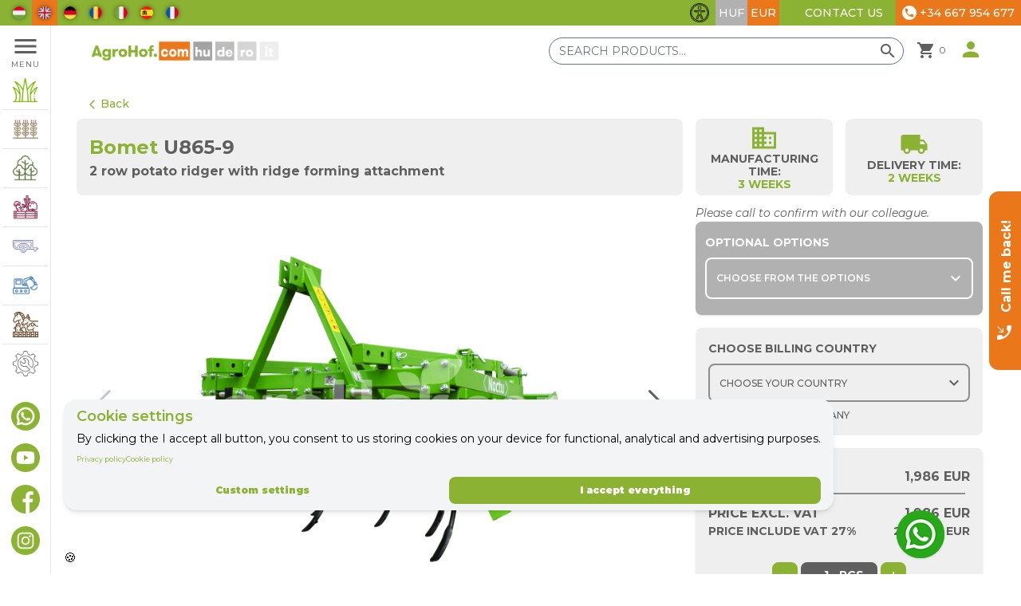

--- FILE ---
content_type: text/html; charset=UTF-8
request_url: https://agrohof.com/product/u865-9-2-row-potato-ridger-with-ridge-forming-attachment
body_size: 59063
content:
<!DOCTYPE html> <html lang="en"> <head> <meta charset="utf-8"> <meta name="viewport" content="width=device-width, initial-scale=1"> <meta name="csrf-token" content="mO83jwVnH1qLgWazfFVpF5gehU3juzd6BrX6116z"> <!-- <meta name="author" content="Papp Zoltán"> --> <title> Bomet U865-9 , 2 row potato ridger with ridge forming attachment |
                Agrohof GROUP </title> <link rel="alternate" href="https://agrohof.hu/termek/u865-9-2-row-potato-ridger-with-ridge-forming-attachment" hreflang="hu-hu" /> <link rel="alternate" href="https://agrohof.com/product/u865-9-2-row-potato-ridger-with-ridge-forming-attachment" hreflang="en-gb" /> <link rel="alternate" href="https://agrohof.de/produkt/u865-9-2-row-potato-ridger-with-ridge-forming-attachment" hreflang="de-de" /> <link rel="alternate" href="https://agrohof.ro/produs/u865-9-2-row-potato-ridger-with-ridge-forming-attachment" hreflang="ro-ro" /> <link rel="alternate" href="https://agrohof.it/prodotto/u865-9-2-row-potato-ridger-with-ridge-forming-attachment" hreflang="it-it" /> <link rel="alternate" href="https://agrohof.es/producto/u865-9-2-row-potato-ridger-with-ridge-forming-attachment" hreflang="es-es" /> <link rel="alternate" href="https://agrohof.fr/produit/u865-9-2-row-potato-ridger-with-ridge-forming-attachment" hreflang="fr-fr" /> <link rel="alternate" href="https://agrohof.com/product/u865-9-2-row-potato-ridger-with-ridge-forming-attachment" hreflang="x-default" /> <link rel="apple-touch-icon" sizes="57x57" href="https://agrohof.com/favicons/apple-icon-57x57.png"> <link rel="apple-touch-icon" sizes="60x60" href="https://agrohof.com/favicons/apple-icon-60x60.png"> <link rel="apple-touch-icon" sizes="72x72" href="https://agrohof.com/favicons/apple-icon-72x72.png"> <link rel="apple-touch-icon" sizes="76x76" href="https://agrohof.com/favicons/apple-icon-76x76.png"> <link rel="apple-touch-icon" sizes="114x114" href="https://agrohof.com/favicons/apple-icon-114x114.png"> <link rel="apple-touch-icon" sizes="120x120" href="https://agrohof.com/favicons/apple-icon-120x120.png"> <link rel="apple-touch-icon" sizes="144x144" href="https://agrohof.com/favicons/apple-icon-144x144.png"> <link rel="apple-touch-icon" sizes="152x152" href="https://agrohof.com/favicons/apple-icon-152x152.png"> <link rel="apple-touch-icon" sizes="180x180" href="https://agrohof.com/favicons/apple-icon-180x180.png"> <link rel="icon" type="image/png" sizes="36x36" href="https://agrohof.com/favicons/android-icon-36x36.png"> <link rel="icon" type="image/png" sizes="48x48" href="https://agrohof.com/favicons/android-icon-48x48.png"> <link rel="icon" type="image/png" sizes="72x72" href="https://agrohof.com/favicons/android-icon-72x72.png"> <link rel="icon" type="image/png" sizes="96x96" href="https://agrohof.com/favicons/android-icon-96x96.png"> <link rel="icon" type="image/png" sizes="144x144" href="https://agrohof.com/favicons/android-icon-144x144.png"> <link rel="icon" type="image/png" sizes="192x192" href="https://agrohof.com/favicons/android-icon-192x192.png"> <link rel="icon" type="image/png" sizes="32x32" href="https://agrohof.com/favicons/favicon-32x32.png"> <link rel="icon" type="image/png" sizes="96x96" href="https://agrohof.com/favicons/favicon-96x96.png"> <link rel="icon" type="image/png" sizes="16x16" href="https://agrohof.com/favicons/favicon-16x16.png"> <meta name="msapplication-TileColor" content="#ffffff"> <meta name="msapplication-TileImage" content="/ms-icon-144x144.png"> <meta name="theme-color" content="#ffffff"> <meta name="csrf-token" content="mO83jwVnH1qLgWazfFVpF5gehU3juzd6BrX6116z"> <link rel="stylesheet" href="https://fonts.googleapis.com/icon?family=Material+Icons" defer> <link rel="preconnect" href="https://fonts.googleapis.com"> <link rel="preconnect" href="https://fonts.gstatic.com" crossorigin> <link
        href="https://fonts.googleapis.com/css2?family=Montserrat:ital,wght@0,100;0,300;0,400;0,500;0,600;0,700;0,900;1,100;1,300;1,400;1,500&display=swap"
        rel="stylesheet"> <!-- jQuery --> <script src="https://agrohof.com/js/jquery.js"></script> <!-- Fonts --> <!-- ADD ALPINE JS TO PROJECT --> <script defer src="https://unpkg.com/alpinejs@3.5.0/dist/cdn.min.js" defer></script> <!-- The "defer" attribute is important to make sure Alpine waits for Livewire to load first. --> <!-- jQuery --> <!-- Font Awesome --> <!-- LightBox2 --> <!-- Dropzone --> <title>AgroHof GROUP - Bomet U865-9</title> <meta name="description" content="Bomet U865-9 - 2 row potato ridger with ridge forming attachment - Ridging ploughs with attachment for ridge forming Noctu are designed for ridge form..."> <meta property="article:published_time" content="2026-01-27T12:41:19+01:00"> <link rel="canonical" href="https://agrohof.com/sku/B07-0582"> <link rel="alternate" hreflang="hu-hu" href="https://agrohof.hu/termek/u865-9-2-row-potato-ridger-with-ridge-forming-attachment"> <link rel="alternate" hreflang="en-gb" href="https://agrohof.com/product/u865-9-2-row-potato-ridger-with-ridge-forming-attachment"> <link rel="alternate" hreflang="de-de" href="https://agrohof.de/produkt/u865-9-2-row-potato-ridger-with-ridge-forming-attachment"> <link rel="alternate" hreflang="ro-ro" href="https://agrohof.ro/produs/u865-9-2-row-potato-ridger-with-ridge-forming-attachment"> <link rel="alternate" hreflang="it-it" href="https://agrohof.it/prodotto/u865-9-2-row-potato-ridger-with-ridge-forming-attachment"> <link rel="alternate" hreflang="es-es" href="https://agrohof.es/producto/u865-9-2-row-potato-ridger-with-ridge-forming-attachment"> <link rel="alternate" hreflang="fr-fr" href="https://agrohof.fr/produit/u865-9-2-row-potato-ridger-with-ridge-forming-attachment"> <link rel="alternate" hreflang="x-default" href="https://agrohof.com/product/u865-9-2-row-potato-ridger-with-ridge-forming-attachment"> <meta name="robots" content="index, follow"> <meta property="og:description" content="Bomet U865-9 - 2 row potato ridger with ridge forming attachment - Ridging ploughs with attachment for ridge forming Noctu are designed for ridge form..."> <meta property="og:title" content="Bomet U865-9"> <meta property="og:type" content="product"> <meta property="og:locale" content="en_GB"> <meta property=":locale:alternate" content="hu_HU"> <meta property=":locale:alternate" content="de_DE"> <meta property=":locale:alternate" content="ro_RO"> <meta property=":locale:alternate" content="it_IT"> <meta property=":locale:alternate" content="es_ES"> <meta property=":locale:alternate" content="fr_FR"> <meta property="og:url" content="https://agrohof.com/sku/B07-0582"> <meta property="og:site_name" content="AgroHof GROUP"> <meta property="og:image" content="https://storage.googleapis.com/agro-pictures/public/products/U865/9/stock/card/NOCTU_1.png"> <meta name="twitter:card" content="summary_large_image"> <meta name="twitter:site" content="@AgroHof"> <meta name="twitter:title" content="Bomet U865-9"> <meta name="twitter:description" content="Bomet U865-9 - 2 row potato ridger with ridge forming attachment - Ridging ploughs with attachment for ridge forming Noctu are designed for ridge form..."> <meta name="twitter:images0" content="https://storage.googleapis.com/agro-pictures/public/products/U865/9/stock/card/NOCTU_1.png"> <script type="application/ld+json">{"@context":"https://schema.org","@type":"WebPage","name":"AgroHof GROUP","description":"Everything a farmer needs!"}</script> <script type="application/ld+json">{"@context":"https://schema.org","@type":"Organization","name":"AgroHof GROUP","description":"Ridging ploughs with attachment for ridge forming Noctu are designed for ridge forming on the potato plantation and vegetables planted in ridges. They can be used alone or with an attachment that profiles and compacts the ridges. Ridging with attachment can only take place till the potato sprouting, because later the elements levelling the ridge can damage the plant. On the first beam of the frame is fixed legs with spring teeth used for loosening the soil between rows of potatoes. On the second beam coulter and bodies covering the rows of potatoes. On the back, on the connection arms there is an attachment that forms the final shape of the ridge and limits the countersinking of the teeth. The machine with elements arranged in three sections forms 2 rows (2-row version), and in five sections 4 rows (4-row version). The width of cultivated rows can be adjusted in the range of 62,5 cm to 75 cm.&nbsp;","url":"https://agrohof.com","image":"https://storage.googleapis.com/frontend-picture-bucket/frontend-static-pics/company_logos/PNG/agrohof_com.png","sku":"B07-0582","brand":{"@type":"Brand","name":"Bomet"},"offers":{"@type":"Offer","url":"https://agrohof.com/product/u865-9-2-row-potato-ridger-with-ridge-forming-attachment","priceCurrency":"EUR","price":1986,"availability":"https://schema.org/PreOrder","seller":{"@type":"Organization","name":"AgroHof GROUP"}},"sameAs":["https://www.facebook.com/agrohof.en","https://www.instagram.com/agrohof.en/","https://www.youtube.com/c/Agrohof/featured"]}</script> <!-- Styles --> <!-- LightBox2 --> <link rel="stylesheet" href="https://cdnjs.cloudflare.com/ajax/libs/lightbox2/2.11.3/css/lightbox.min.css"> <style> .product-item-description a {
                color: #8bb232;

            }

            .product-item-description a:hover {

                text-decoration: underline;
            } </style> <link rel="preload" as="style" href="https://agrohof.com/build/assets/app.6561c72a.css" /><link rel="stylesheet" href="https://agrohof.com/build/assets/app.6561c72a.css" /> <link rel="stylesheet" href="https://agrohof.com/css/custom.css"> <link rel="stylesheet" href="https://agrohof.com/css/shop/rangeslider.css"> <!-- Swiper JS --> <link rel="stylesheet" href="https://unpkg.com/swiper@7.0.6/swiper-bundle.min.css" /> <!-- ToastR --> <link rel="stylesheet" href="https://cdnjs.cloudflare.com/ajax/libs/toastr.js/latest/css/toastr.min.css"> <style> input[type="number"]::-webkit-outer-spin-button,
        input[type="number"]::-webkit-inner-spin-button {
            -webkit-appearance: none;
            margin: 0;
        }

        input[type="number"] {
            -moz-appearance: textfield;
        }

        [x-cloak] {
            display: none;
        } </style> <script> document.addEventListener("wheel", function(event) {
            if (document.activeElement.type === "number") {
                document.activeElement.blur();
            }
        }); </script> <style >[wire\:loading], [wire\:loading\.delay], [wire\:loading\.inline-block], [wire\:loading\.inline], [wire\:loading\.block], [wire\:loading\.flex], [wire\:loading\.table], [wire\:loading\.grid], [wire\:loading\.inline-flex] {display: none;}[wire\:loading\.delay\.shortest], [wire\:loading\.delay\.shorter], [wire\:loading\.delay\.short], [wire\:loading\.delay\.long], [wire\:loading\.delay\.longer], [wire\:loading\.delay\.longest] {display:none;}[wire\:offline] {display: none;}[wire\:dirty]:not(textarea):not(input):not(select) {display: none;}input:-webkit-autofill, select:-webkit-autofill, textarea:-webkit-autofill {animation-duration: 50000s;animation-name: livewireautofill;}@keyframes livewireautofill { from {} }</style> <!-- Scripts --> <link rel="modulepreload" href="https://agrohof.com/build/assets/app.00bb6e3d.js" /><script type="module" src="https://agrohof.com/build/assets/app.00bb6e3d.js"></script> <style> input[type=range]::-webkit-slider-thumb {
            pointer-events: all;
            width: 24px;
            height: 24px;
            -webkit-appearance: none;
            /* @apply w-6 h-6 appearance-none pointer-events-auto; */
        } </style> <script> // View item list
    function viewItemList(productItems) {

        var dataLayer = window.dataLayer || [];
        dataLayer.push({
            ecommerce: null
        }); // Clear the previous ecommerce object.

        items = [];
        productItems.forEach(function(productItem, index) {
            items.push({
                'item_id': productItem.item_id,
                'item_name': productItem.item_name,
                'item_brand': productItem.item_brand,
                'item_category': productItem.item_category,
                'item_list_id': productItem.item_list_id,
                'item_list_name': productItem.item_list_name,
                'price': productItem.price,
                'currency': productItem.currency,
                'index': index + 1,
                'quantity': 1,
            });
        });

        dataLayer.push({
            'event': 'view_item_list',
            'ecommerce': {
                // CATEGORIES SLUG
                'item_list_id': productItems[0].item_list_id,
                // CATEGORIES NAME
                'item_list_name': productItems[0].item_list_name,

                'items': items
            }
        });

    }
    // Select_item
    function selectItem(productItem) {
        var dataLayer = window.dataLayer || [];
        dataLayer.push({
            ecommerce: null
        }); // Clear the previous ecommerce object.
        dataLayer.push({
            event: "select_item",
            ecommerce: {
                'item_list_id': productItem.item_list_id,
                'item_list_name': productItem.item_list_name,
                'items': [{
                    'item_id': productItem.item_id,
                    'item_name': productItem.item_name,
                    'item_brand': productItem.item_brand,
                    'item_category': productItem.item_category,
                    'item_list_id': productItem.item_list_id,
                    'item_list_name': productItem.item_list_name,
                    'price': productItem.price,
                    'currency': productItem.currency,
                    'index': 1,
                    'quantity': 1,
                }]
            }
        });
    }
    // View_item
    function viewItem(productItem) {
        var dataLayer = window.dataLayer || [];
        dataLayer.push({
            ecommerce: null
        }); // Clear the previous ecommerce object.
        dataLayer.push({
            event: "view_item",
            ecommerce: {
                'currency': productItem.currency,
                'value': productItem.price,
                'items': [{
                    'item_id': productItem.item_id,
                    'item_name': productItem.item_name,
                    'discount': productItem.discount,
                    'index': 0,
                    'item_brand': productItem.item_brand,
                    'item_category': productItem.item_category,
                    'item_list_id': productItem.item_list_id,
                    'item_list_name': productItem.item_list_name,

                    'price': productItem.price,
                    'quantity': 1,
                }]
            }
        });
    }
    // Add_to_cart
    function addToCart(productItem) {
        var dataLayer = window.dataLayer || [];
        dataLayer.push({
            ecommerce: null
        }); // Clear the previous ecommerce object.
        dataLayer.push({
            event: "add_to_cart",
            ecommerce: {
                'currency': productItem.currency,
                'value': productItem.price,
                'items': [{
                    'item_id': productItem.item_id,
                    'item_name': productItem.item_name,
                    'discount': productItem.discount,
                    'index': 0,
                    'item_brand': productItem.item_brand,
                    'item_category': productItem.item_category,
                    'item_list_id': productItem.item_list_id,
                    'item_list_name': productItem.item_list_name,
                    'price': productItem.price,
                    'quantity': 1,
                }]
            }
        });
    }
    // View_cart
    function viewCart(productItems) {
        var dataLayer = window.dataLayer || [];
        dataLayer.push({
            ecommerce: null
        }); // Clear the previous ecommerce object.
        items = [];
        var cartValue = 0;
        productItems.forEach(function(productItem, index) {
            cartValue += productItem.price * productItem.quantity;
            items.push({
                'item_id': productItem.slug ?? '',
                'item_name': productItem.type ?? '',
                'item_brand': productItem.company ?? '',
                'item_category': '', // productItem.item_category,
                'item_list_id': '', //productItem.item_list_id,
                'item_list_name': '', // productItem.item_list_name,
                'price': productItem.price ?? '',
                'currency': productItem.currency ?? '',
                'index': index + 1 ?? 0,
                'quantity': productItem.quantity ?? 1,
            });
        });
        dataLayer.push({
            event: "view_cart",
            ecommerce: {
                'currency': productItems[0].currency,
                'value': cartValue,
                'items': items
            }
        });
    }

    // Remove_from_cart(opcionális)
    function removeFromCart(productItem) {
        var dataLayer = window.dataLayer || [];
        dataLayer.push({
            ecommerce: null
        }); // Clear the previous ecommerce object.
        dataLayer.push({
            event: "remove_from_cart",
            ecommerce: {
                'currency': productItem.currency,
                'value': productItem.price,
                'items': [{
                    'item_id': productItem.item_id,
                    'item_name': productItem.item_name,
                    'discount': productItem.discount,
                    'index': 0,
                    'item_brand': productItem.item_brand,
                    'item_category': productItem.item_category,
                    'item_list_id': productItem.item_list_id,
                    'item_list_name': productItem.item_list_name,
                    'price': productItem.price,
                    'quantity': 1,
                }]
            }
        });
    }

    // Begin_checkout
    function beginCheckout(productItems) {
        var dataLayer = window.dataLayer || [];
        dataLayer.push({
            ecommerce: null
        }); // Clear the previous ecommerce object.
        items = [];
        var cartValue = 0;
        productItems.forEach(function(productItem, index) {
            cartValue += productItem.price * productItem.quantity;
            items.push({
                'item_id': productItem.slug ?? '',
                'item_name': productItem.type ?? '',
                'item_brand': productItem.company ?? '',
                'item_category': '', // productItem.item_category,
                'item_list_id': '', //productItem.item_list_id,
                'item_list_name': '', // productItem.item_list_name,
                'price': productItem.price ?? '',
                'currency': productItem.currency ?? '',
                'index': index + 1 ?? 0,
                'quantity': productItem.quantity ?? 1,
            });
        });
        dataLayer.push({
            event: "begin_checkout",
            ecommerce: {
                'currency': productItems[0].currency,
                'value': cartValue,
                'items': items
            }
        });
    }

    // Add shipping info

    function addShippingInfo(productItems) {
        var dataLayer = window.dataLayer || [];
        dataLayer.push({
            ecommerce: null
        }); // Clear the previous ecommerce object.
        items = [];
        var cartValue = 0;
        productItems.forEach(function(productItem, index) {
            cartValue += productItem.price * productItem.quantity;
            items.push({
                'item_id': productItem.slug ?? '',
                'item_name': productItem.type ?? '',
                'item_brand': productItem.company ?? '',
                'item_category': '', // productItem.item_category,
                'item_list_id': '', //productItem.item_list_id,
                'item_list_name': '', // productItem.item_list_name,
                'price': productItem.price ?? '',
                'currency': productItem.currency ?? '',
                'index': index + 1 ?? 0,
                'quantity': productItem.quantity ?? 1,
            });
        });
        dataLayer.push({
            event: "add_shipping_info",
            ecommerce: {
                'currency': productItems[0].currency ?? productItems[1].currency ?? '',
                'value': cartValue,
                'items': items
            }
        });
    }

    // Add payment info

    function addPaymentInfo(productItems, paymentType, phone) {
        var dataLayer = window.dataLayer || [];
        dataLayer.push({
            ecommerce: null
        }); // Clear the previous ecommerce object.
        items = [];
        var cartValue = 0;
        productItems.forEach(function(productItem, index) {
            cartValue += productItem.price * productItem.quantity;
            items.push({
                'item_id': productItem.slug ?? '',
                'item_name': productItem.type ?? '',
                'item_brand': productItem.company ?? '',
                'item_category': '', // productItem.item_category,
                'item_list_id': '', //productItem.item_list_id,
                'item_list_name': '', // productItem.item_list_name,
                'price': productItem.price ?? '',
                'currency': productItem.currency ?? '',
                'index': index + 1 ?? 0,
                'quantity': productItem.quantity ?? 1,
            });
        });
        dataLayer.push({
            event: "add_payment_info",
            ecommerce: {
                'currency': productItems[0].currency ?? productItems[1].currency ?? '',
                'value': cartValue,
                'items': items,
                'payment_type': paymentType,
                'phone': phone,
            }
        });
    }

    // Purchase
    function purchase(productItems, cartValue, taxValue, paymentType, phone, email) {
        var dataLayer = window.dataLayer || [];
        dataLayer.push({
            ecommerce: null
        }); // Clear the previous ecommerce object.
        items = [];
        var shippingPrice = 0;
        productItems.forEach(function(productItem, index) {
            if (productItem.type == 'Transport') {
                shippingPrice = productItem.price;
            }
            items.push({
                'item_id': productItem.slug ?? '',
                'item_name': productItem.type ?? '',
                'item_brand': productItem.company ?? '',
                'item_category': '', // productItem.item_category,
                'item_list_id': '', //productItem.item_list_id,
                'item_list_name': '', // productItem.item_list_name,
                'price': productItem.price ?? '',
                'currency': productItem.currency ?? '',
                'index': index + 1 ?? 0,
                'quantity': productItem.quantity ?? 1,
            });
        });
        dataLayer.push({
            event: "purchase",
            ecommerce: {
                'transaction_id': "",
                'currency': productItems[0].currency ?? productItems[1].currency ?? '',
                'value': cartValue,
                'tax': taxValue,
                'shipping': shippingPrice ?? 0,
                'items': items,
                'payment_type': paymentType,
                'phone': phone,
                'email': email,
            }
        });
        console.log('purchase finalize')
    }



    function addToGtmSelectItem(item_id, item_name, item_brand, item_category, item_list_id, item_list_name, price,
        currency) {
        let gtmProduct = {
            id: item_id,
            item_name: item_name,
            item_brand: item_brand,
            item_category: item_category,
            item_list_id: item_list_id,
            item_list_name: item_list_name,
            price: price,
            currency: currency,
        };

        selectItem(gtmProduct);
    }

    function addGtmViewItem(item_id, item_name, item_brand, item_category, item_list_id, item_list_name, price,
        currency, discount) {
        let gtmProduct = {
            item_id: item_id,
            item_name: item_name,
            item_brand: item_brand,
            item_category: item_category,
            item_list_id: item_list_id,
            item_list_name: item_list_name,
            price: price,
            currency: currency,
            discount: discount
        };

        viewItem(gtmProduct);
    }

    function addGtmToCart(item_id, item_name, item_brand, item_category, item_list_id, item_list_name, price,
        currency, discount) {
        let gtmProduct = {
            item_id: item_id,
            item_name: item_name,
            item_brand: item_brand,
            item_category: item_category,
            item_list_id: item_list_id,
            item_list_name: item_list_name,
            price: price,
            currency: currency,
            discount: discount
        };

        addToCart(gtmProduct);
    }

    function addGtmRemoveFromCart(item_id, item_name, item_brand, item_category, item_list_id, item_list_name, price,
        currency, discount) {
        let gtmProduct = {
            item_id: item_id,
            item_name: item_name,
            item_brand: item_brand,
            item_category: item_category,
            item_list_id: item_list_id,
            item_list_name: item_list_name,
            price: price,
            currency: currency,
            discount: discount
        };

        removeFromCart(gtmProduct);
    } </script> <!-- Global site tag (gtag.js) - Google Analytics --> <script async src="https://www.googletagmanager.com/gtag/js?id=G-G0QP3EKWLH"> </script> <script> window.dataLayer = window.dataLayer || [];

    function gtag() {
        dataLayer.push(arguments);
    }
    gtag('js', new Date());

    gtag('config', 'G-G0QP3EKWLH'); </script> <!-- Google Tag Manager --> <script> (function(w, d, s, l, i) {
        w[l] = w[l] || [];
        w[l].push({
            'gtm.start': new Date().getTime(),
            event: 'gtm.js'
        });
        var f = d.getElementsByTagName(s)[0],
            j = d.createElement(s),
            dl = l != 'dataLayer' ? '&l=' + l : '';
        j.async = true;
        j.src = "https://www.googletagmanager.com/gtm.js?id=" + i + dl;
        f.parentNode.insertBefore(j, f);
    })(window, document, 'script', 'dataLayer', 'GTM-KF4DBBR'); </script> <!-- End Google Tag Manager --> <script type="text/javascript"> (function(c,l,a,r,i,t,y){
        c[a]=c[a]||function(){(c[a].q=c[a].q||[]).push(arguments)};
        t=l.createElement(r);t.async=1;t.src="https://www.clarity.ms/tag/"+i;
        y=l.getElementsByTagName(r)[0];y.parentNode.insertBefore(t,y);
    })(window, document, "clarity", "script", "pbayryc39z"); </script> </head> <body class="font-sans antialiased" x-data="{ showMenu: false, open: false }" [x-cloak] { display: none !important; }> <!-- Google Tag Manager (noscript) --> <noscript><iframe src="https://www.googletagmanager.com/ns.html?id=GTM-KF4DBBR" height="0" width="0"
        style="display:none;visibility:hidden"></iframe></noscript> <!-- End Google Tag Manager (noscript) --> <div> <div class="absolute top-0 left-0 w-screen max-w-full z-50"> <div wire:id="yGc3qTTWIDbXI18u0kx0" wire:initial-data="{&quot;fingerprint&quot;:{&quot;id&quot;:&quot;yGc3qTTWIDbXI18u0kx0&quot;,&quot;name&quot;:&quot;crm.banner-line&quot;,&quot;locale&quot;:&quot;en&quot;,&quot;path&quot;:&quot;product\/u865-9-2-row-potato-ridger-with-ridge-forming-attachment&quot;,&quot;method&quot;:&quot;GET&quot;,&quot;v&quot;:&quot;acj&quot;},&quot;effects&quot;:{&quot;listeners&quot;:[]},&quot;serverMemo&quot;:{&quot;children&quot;:[],&quot;errors&quot;:[],&quot;htmlHash&quot;:&quot;1872c60b&quot;,&quot;data&quot;:{&quot;deviza&quot;:&quot;EUR&quot;,&quot;language&quot;:&quot;en&quot;,&quot;countries&quot;:[],&quot;countryVat&quot;:null,&quot;selectedCountry&quot;:null,&quot;showWholesalePrice&quot;:true},&quot;dataMeta&quot;:{&quot;modelCollections&quot;:{&quot;countries&quot;:{&quot;class&quot;:&quot;App\\Models\\Country&quot;,&quot;id&quot;:[null,null,null,null,null,null,null,null,null,null,null,null,null,null,null,null,null,null,null,null,null,null,null,null,null,null,null,null,null,null,null,null,null,null,null,null,null,null],&quot;relations&quot;:[],&quot;connection&quot;:&quot;mysql&quot;,&quot;collectionClass&quot;:null}}},&quot;checksum&quot;:&quot;38b9365e6d9becc0a3aa4421683aa7b16ce000cad70f04886c822b8822623e3d&quot;}}" class="flex items-center justify-between w-screen max-w-full h-8 bg-agreen"> <div class="flex items-center h-full"> <div x-data="{ openFlags: false }" x-on:click.outside="openFlags=false" class="lg:hidden relative h-full"> <div x-on:click="openFlags=!openFlags"
                class="flex items-center justify-center h-full px-1 pl-2 bg-agrorange cursor-pointer"> <img class="h-4 mr-2 object-contain rounded-full my_flag_shadow"
                    src="https://storage.googleapis.com/frontend-picture-bucket/agrohof-site/flags/circle_en.png" alt="en logo"> <span class="material-icons text-white origin-center transition-all duration-300 ease-in-out"
                    :class="openFlags ? '-rotate-90' : 'rotate-90'"> chevron_right </span> </div> <div x-cloak x-show="openFlags" x-transition
                class="absolute top-full left-0 w-full min-w-max bg-agrey_darker font-bold z-50"> <form method="POST" action="https://agrohof.com/change-language" class="flex"> <input type="hidden" name="_token" value="mO83jwVnH1qLgWazfFVpF5gehU3juzd6BrX6116z" autocomplete="off"> <input type="hidden" name="language" value="hu"> <button
                                    class="w-full flex justify-between items-center h-full py-2 px-1 pl-2 uppercase text-white text-xs md:text-sm"
                                    type="submit"> <img class="h-4 object-contain rounded-full my_flag_shadow"
                                        src="https://storage.googleapis.com/frontend-picture-bucket/agrohof-site/flags/circle_hu.png"
                                        alt="HU logo"> <p class="w-full text-center"> HU </p> </button> </form> <form method="POST" action="https://agrohof.com/change-language" class="flex"> <input type="hidden" name="_token" value="mO83jwVnH1qLgWazfFVpF5gehU3juzd6BrX6116z" autocomplete="off"> <input type="hidden" name="language" value="de"> <button
                                    class="w-full flex justify-between items-center h-full py-2 px-1 pl-2 uppercase text-white text-xs md:text-sm"
                                    type="submit"> <img class="h-4 object-contain rounded-full my_flag_shadow"
                                        src="https://storage.googleapis.com/frontend-picture-bucket/agrohof-site/flags/circle_de.png"
                                        alt="DE logo"> <p class="w-full text-center"> DE </p> </button> </form> <form method="POST" action="https://agrohof.com/change-language" class="flex"> <input type="hidden" name="_token" value="mO83jwVnH1qLgWazfFVpF5gehU3juzd6BrX6116z" autocomplete="off"> <input type="hidden" name="language" value="ro"> <button
                                    class="w-full flex justify-between items-center h-full py-2 px-1 pl-2 uppercase text-white text-xs md:text-sm"
                                    type="submit"> <img class="h-4 object-contain rounded-full my_flag_shadow"
                                        src="https://storage.googleapis.com/frontend-picture-bucket/agrohof-site/flags/circle_ro.png"
                                        alt="RO logo"> <p class="w-full text-center"> RO </p> </button> </form> <form method="POST" action="https://agrohof.com/change-language" class="flex"> <input type="hidden" name="_token" value="mO83jwVnH1qLgWazfFVpF5gehU3juzd6BrX6116z" autocomplete="off"> <input type="hidden" name="language" value="it"> <button
                                    class="w-full flex justify-between items-center h-full py-2 px-1 pl-2 uppercase text-white text-xs md:text-sm"
                                    type="submit"> <img class="h-4 object-contain rounded-full my_flag_shadow"
                                        src="https://storage.googleapis.com/frontend-picture-bucket/agrohof-site/flags/circle_it.png"
                                        alt="IT logo"> <p class="w-full text-center"> IT </p> </button> </form> <form method="POST" action="https://agrohof.com/change-language" class="flex"> <input type="hidden" name="_token" value="mO83jwVnH1qLgWazfFVpF5gehU3juzd6BrX6116z" autocomplete="off"> <input type="hidden" name="language" value="es"> <button
                                    class="w-full flex justify-between items-center h-full py-2 px-1 pl-2 uppercase text-white text-xs md:text-sm"
                                    type="submit"> <img class="h-4 object-contain rounded-full my_flag_shadow"
                                        src="https://storage.googleapis.com/frontend-picture-bucket/agrohof-site/flags/circle_es.png"
                                        alt="ES logo"> <p class="w-full text-center"> ES </p> </button> </form> <form method="POST" action="https://agrohof.com/change-language" class="flex"> <input type="hidden" name="_token" value="mO83jwVnH1qLgWazfFVpF5gehU3juzd6BrX6116z" autocomplete="off"> <input type="hidden" name="language" value="fr"> <button
                                    class="w-full flex justify-between items-center h-full py-2 px-1 pl-2 uppercase text-white text-xs md:text-sm"
                                    type="submit"> <img class="h-4 object-contain rounded-full my_flag_shadow"
                                        src="https://storage.googleapis.com/frontend-picture-bucket/agrohof-site/flags/circle_fr.png"
                                        alt="FR logo"> <p class="w-full text-center"> FR </p> </button> </form> </div> </div> <div class="hidden lg:flex items-center h-full ml-2 font-bold"> <form method="POST" action="https://agrohof.com/change-language"
                        class="flex items-center h-full px-2 uppercase text-white text-xs md:text-sm
                        "> <input type="hidden" name="_token" value="mO83jwVnH1qLgWazfFVpF5gehU3juzd6BrX6116z" autocomplete="off"> <input type="hidden" name="language" value="hu"> <button type="submit"> <img class="h-4 object-contain rounded-full my_flag_shadow"
                                src="https://storage.googleapis.com/frontend-picture-bucket/agrohof-site/flags/circle_hu.png"
                                alt="HU logo"> </button> </form> <form method="POST" action="https://agrohof.com/change-language"
                        class="flex items-center h-full px-2 uppercase text-white text-xs md:text-sm
                         bg-agrorange "> <input type="hidden" name="_token" value="mO83jwVnH1qLgWazfFVpF5gehU3juzd6BrX6116z" autocomplete="off"> <input type="hidden" name="language" value="en"> <button type="submit"> <img class="h-4 object-contain rounded-full my_flag_shadow"
                                src="https://storage.googleapis.com/frontend-picture-bucket/agrohof-site/flags/circle_en.png"
                                alt="EN logo"> </button> </form> <form method="POST" action="https://agrohof.com/change-language"
                        class="flex items-center h-full px-2 uppercase text-white text-xs md:text-sm
                        "> <input type="hidden" name="_token" value="mO83jwVnH1qLgWazfFVpF5gehU3juzd6BrX6116z" autocomplete="off"> <input type="hidden" name="language" value="de"> <button type="submit"> <img class="h-4 object-contain rounded-full my_flag_shadow"
                                src="https://storage.googleapis.com/frontend-picture-bucket/agrohof-site/flags/circle_de.png"
                                alt="DE logo"> </button> </form> <form method="POST" action="https://agrohof.com/change-language"
                        class="flex items-center h-full px-2 uppercase text-white text-xs md:text-sm
                        "> <input type="hidden" name="_token" value="mO83jwVnH1qLgWazfFVpF5gehU3juzd6BrX6116z" autocomplete="off"> <input type="hidden" name="language" value="ro"> <button type="submit"> <img class="h-4 object-contain rounded-full my_flag_shadow"
                                src="https://storage.googleapis.com/frontend-picture-bucket/agrohof-site/flags/circle_ro.png"
                                alt="RO logo"> </button> </form> <form method="POST" action="https://agrohof.com/change-language"
                        class="flex items-center h-full px-2 uppercase text-white text-xs md:text-sm
                        "> <input type="hidden" name="_token" value="mO83jwVnH1qLgWazfFVpF5gehU3juzd6BrX6116z" autocomplete="off"> <input type="hidden" name="language" value="it"> <button type="submit"> <img class="h-4 object-contain rounded-full my_flag_shadow"
                                src="https://storage.googleapis.com/frontend-picture-bucket/agrohof-site/flags/circle_it.png"
                                alt="IT logo"> </button> </form> <form method="POST" action="https://agrohof.com/change-language"
                        class="flex items-center h-full px-2 uppercase text-white text-xs md:text-sm
                        "> <input type="hidden" name="_token" value="mO83jwVnH1qLgWazfFVpF5gehU3juzd6BrX6116z" autocomplete="off"> <input type="hidden" name="language" value="es"> <button type="submit"> <img class="h-4 object-contain rounded-full my_flag_shadow"
                                src="https://storage.googleapis.com/frontend-picture-bucket/agrohof-site/flags/circle_es.png"
                                alt="ES logo"> </button> </form> <form method="POST" action="https://agrohof.com/change-language"
                        class="flex items-center h-full px-2 uppercase text-white text-xs md:text-sm
                        "> <input type="hidden" name="_token" value="mO83jwVnH1qLgWazfFVpF5gehU3juzd6BrX6116z" autocomplete="off"> <input type="hidden" name="language" value="fr"> <button type="submit"> <img class="h-4 object-contain rounded-full my_flag_shadow"
                                src="https://storage.googleapis.com/frontend-picture-bucket/agrohof-site/flags/circle_fr.png"
                                alt="FR logo"> </button> </form> </div> </div> <div class="flex items-center h-full text-white text-xs md:text-sm"> <div class=" sm:mr-2 flex justify-center items-center"> <!-- Accessibility Button Component - Can be placed anywhere --> <button id="accessibilityToggleBtn"
    class=" hover:bg-gray-100 text-gray-800   transition-all duration-300 focus:outline-none focus:ring-4 focus:ring-blue-300 focus:border-blue-500"
    aria-label="Toggle accessibility features" title="Accessibility Settings"> <!-- Universal Accessibility Icon (PNG) --> <img id="accessibilityIcon" src="https://agrohof.com/assets/utils/accessibility-icon.png" alt="Accessibility settings"
        class="w-6 h-6 inline" aria-label="Accessibility settings" aria-hidden="true" /> <!-- Alternative: Text label for better clarity --> <span class="sr-only">Accessibility Settings</span> </button> <!-- Modal Backdrop --> <div id="accessibilityModalBackdrop"
    class="fixed inset-0 bg-black bg-opacity-50 backdrop-blur-sm z-50 hidden transition-opacity duration-300"> </div> <!-- Centered Modal --> <div id="accessibilityModal" class="fixed inset-0 z-50 flex items-center justify-center p-4 hidden"> <div class="bg-white rounded-lg shadow-2xl border border-gray-200 max-w-md w-full max-h-[90vh] overflow-y-auto"> <div class="p-6"> <div class="flex justify-between items-center mb-6"> <h3 class="text-xl font-semibold text-gray-800">Accessibility Settings</h3> <button id="closeAccessibilityModal"
                    class="text-gray-500 hover:text-gray-700 focus:outline-none focus:ring-2 focus:ring-blue-300 rounded p-1 transition-colors"
                    aria-label="Close accessibility panel"> <svg class="w-6 h-6" fill="none" stroke="currentColor" viewBox="0 0 24 24"> <path stroke-linecap="round" stroke-linejoin="round" stroke-width="2" d="M6 18L18 6M6 6l12 12"> </path> </svg> </button> </div> <div class="space-y-6"> <!-- Font Size --> <div> <label
                        class="block text-sm font-medium text-gray-700 mb-3">Font Size</label> <div class="flex space-x-2"> <button id="decreaseFont"
                            class="px-4 py-2 bg-green-500 hover:bg-green-600 rounded text-sm focus:outline-none focus:ring-2 focus:ring-blue-300 transition-colors"
                            aria-label="Decrease font size"> A- </button> <button id="resetFont"
                            class="px-4 py-2 bg-blue-600 text-white rounded text-sm focus:outline-none focus:ring-2 focus:ring-blue-300 transition-colors"
                            aria-label="Reset"> Reset </button> <button id="increaseFont"
                            class="px-4 py-2 bg-green-500 hover:bg-green-600 rounded text-sm focus:outline-none focus:ring-2 focus:ring-blue-300 transition-colors"
                            aria-label="Increase font size"> A+ </button> </div> </div> <!-- High Contrast --> <div> <label class="flex items-center"> <input type="checkbox" id="highContrastToggle"
                            class="rounded border-gray-300 text-blue-600 shadow-sm focus:border-blue-300 focus:ring focus:ring-blue-200 focus:ring-opacity-50"
                            aria-label="Enable high contrast mode"> <span class="ml-3 text-sm text-gray-700">High Contrast</span> </label> </div> <!-- Reduced Motion --> <div> <label class="flex items-center"> <input type="checkbox" id="reducedMotionToggle"
                            class="rounded border-gray-300 text-blue-600 shadow-sm focus:border-blue-300 focus:ring focus:ring-blue-200 focus:ring-opacity-50"
                            aria-label="Enable reduced motion"> <span class="ml-3 text-sm text-gray-700">Reduced Motion</span> </label> </div> <!-- Focus Indicators --> <div> <label class="flex items-center"> <input type="checkbox" id="focusIndicatorsToggle"
                            class="rounded border-gray-300 text-blue-600 shadow-sm focus:border-blue-300 focus:ring focus:ring-blue-200 focus:ring-opacity-50"
                            aria-label="Enable enhanced focus indicators"> <span class="ml-3 text-sm text-gray-700">Enhanced Focus Indicators</span> </label> </div> <!-- Enhanced Accessibility (EAA Compliance) --> <div> <label class="flex items-center"> <input type="checkbox" id="enhancedAccessibilityToggle"
                            class="rounded border-gray-300 text-blue-600 shadow-sm focus:border-blue-300 focus:ring focus:ring-blue-200 focus:ring-opacity-50"
                            aria-label="Full European Accessibility Act compliance features"> <span
                            class="ml-3 text-sm text-gray-700">Enhanced Accessibility (EAA)</span> </label> </p> </div> <!-- Reset All --> <div class="pt-4 border-t border-gray-200"> <button id="resetAllAccessibility"
                        class="w-full px-4 py-3 bg-red-600 hover:bg-red-700 text-white rounded text-sm focus:outline-none focus:ring-2 focus:ring-red-300 transition-colors"
                        aria-label="Reset all accessibility settings"> Reset All Settings </button> </div> </div> </div> </div> </div> <style id="accessibilityStyles"> /* High Contrast Mode */
    .high-contrast {
        background-color: #000000 !important;
        color: #ffff00 !important;
    }

    .high-contrast * {
        background-color: #000000 !important;
        color: #ffff00 !important;
        border-color: #ffff00 !important;
    }

    .high-contrast body {
        background-color: #000000 !important;
        color: #ffff00 !important;
    }

    .high-contrast a {
        color: #ffff00 !important;
        text-decoration: underline !important;
        border-bottom: 1px solid #ffff00 !important;
    }

    .high-contrast a:hover,
    .high-contrast a:focus {
        color: #ffffff !important;
        background-color: #ffff00 !important;
        text-decoration: none !important;
    }

    .high-contrast button {
        background-color: #000000 !important;
        color: #ffff00 !important;
        border: 2px solid #ffff00 !important;
    }

    .high-contrast button:hover,
    .high-contrast button:focus {
        background-color: #ffff00 !important;
        color: #000000 !important;
    }

    .high-contrast input,
    .high-contrast textarea,
    .high-contrast select {
        background-color: #000000 !important;
        color: #ffff00 !important;
        border: 2px solid #ffff00 !important;
    }

    .high-contrast input:focus,
    .high-contrast textarea:focus,
    .high-contrast select:focus {
        background-color: #ffff00 !important;
        color: #000000 !important;
        border-color: #ffffff !important;
    }

    .high-contrast h1,
    .high-contrast h2,
    .high-contrast h3,
    .high-contrast h4,
    .high-contrast h5,
    .high-contrast h6 {
        color: #ffff00 !important;
        border-bottom: 2px solid #ffff00 !important;
    }

    .high-contrast table {
        border: 2px solid #ffff00 !important;
    }

    .high-contrast th,
    .high-contrast td {
        border: 1px solid #ffff00 !important;
        background-color: #000000 !important;
        color: #ffff00 !important;
    }

    .high-contrast th {
        background-color: #333333 !important;
        color: #ffff00 !important;
    }

    .high-contrast img {
        border: 2px solid #ffff00 !important;
    }

    .high-contrast .modal,
    .high-contrast .dialog {
        background-color: #000000 !important;
        color: #ffff00 !important;
        border: 3px solid #ffff00 !important;
    }

    .high-contrast .modal-backdrop {
        background-color: rgba(255, 255, 0, 0.3) !important;
    }

    /* Enhanced Focus Indicators */
    .enhanced-focus *:focus {
        outline: 3px solid #0066cc !important;
        outline-offset: 2px !important;
        box-shadow: 0 0 0 3px rgba(0, 102, 204, 0.3) !important;
    }

    /* Reduced Motion */
    .reduced-motion *,
    .reduced-motion *::before,
    .reduced-motion *::after {
        animation-duration: 0.01ms !important;
        animation-iteration-count: 1 !important;
        transition-duration: 0.01ms !important;
        scroll-behavior: auto !important;
    }

    /* Font Size Adjustments */
    .font-size-large {
        font-size: 1.2em !important;
    }

    .font-size-larger {
        font-size: 1.4em !important;
    }

    .font-size-largest {
        font-size: 1.6em !important;
    }

    .font-size-extra-large {
        font-size: 1.8em !important;
    }

    .font-size-extra-larger {
        font-size: 2em !important;
    } </style> <script> document.addEventListener('DOMContentLoaded', function() {
        const toggleBtn = document.getElementById('accessibilityToggleBtn');
        const modal = document.getElementById('accessibilityModal');
        const backdrop = document.getElementById('accessibilityModalBackdrop');
        const closeBtn = document.getElementById('closeAccessibilityModal');
        const decreaseFont = document.getElementById('decreaseFont');
        const increaseFont = document.getElementById('increaseFont');
        const resetFont = document.getElementById('resetFont');
        const highContrastToggle = document.getElementById('highContrastToggle');
        const reducedMotionToggle = document.getElementById('reducedMotionToggle');
        const focusIndicatorsToggle = document.getElementById('focusIndicatorsToggle');
        const enhancedAccessibilityToggle = document.getElementById('enhancedAccessibilityToggle');
        const resetAllBtn = document.getElementById('resetAllAccessibility');
        const accessibilityIcon = document.getElementById('accessibilityIcon');
        const highContrastIconSrc = 'https://agrohof.com/assets/utils/accessibility-icon-high-contrast.png';
        const normalIconSrc = 'https://agrohof.com/assets/utils/accessibility-icon.png';

        let currentFontSize = 0;
        const maxFontSize = 5;
        const minFontSize = -2;

        // Load saved settings
        function loadAccessibilitySettings() {
            const settings = JSON.parse(localStorage.getItem('eaaAccessibilitySettings') || '{}');

            if (settings.highContrast) {
                highContrastToggle.checked = true;
                document.body.classList.add('high-contrast');
                accessibilityIcon.src = highContrastIconSrc;
            } else {
                accessibilityIcon.src = normalIconSrc;
            }

            if (settings.reducedMotion) {
                reducedMotionToggle.checked = true;
                document.body.classList.add('reduced-motion');
            }

            if (settings.enhancedFocus) {
                focusIndicatorsToggle.checked = true;
                document.body.classList.add('enhanced-focus');
            }

            if (settings.enhancedAccessibility) {
                enhancedAccessibilityToggle.checked = true;
                if (window.EAAEnhancements) {
                    window.EAAEnhancements.enable();
                }
            }

            if (settings.fontSize) {
                currentFontSize = settings.fontSize;
                applyFontSize();
            }
        }

        // Save settings
        function saveAccessibilitySettings() {
            const settings = {
                highContrast: highContrastToggle.checked,
                reducedMotion: reducedMotionToggle.checked,
                enhancedFocus: focusIndicatorsToggle.checked,
                enhancedAccessibility: enhancedAccessibilityToggle.checked,
                fontSize: currentFontSize
            };
            localStorage.setItem('eaaAccessibilitySettings', JSON.stringify(settings));
        }

        // Apply font size
        function applyFontSize() {
            document.body.classList.remove('font-size-large', 'font-size-larger', 'font-size-largest',
                'font-size-extra-large', 'font-size-extra-larger');

            if (currentFontSize > 0) {
                const sizeClasses = ['font-size-large', 'font-size-larger', 'font-size-largest',
                    'font-size-extra-large', 'font-size-extra-larger'
                ];
                document.body.classList.add(sizeClasses[currentFontSize - 1]);
            }
        }

        // Show modal
        function showModal() {
            backdrop.classList.remove('hidden');
            modal.classList.remove('hidden');
            document.body.style.overflow = 'hidden'; // Prevent background scrolling
            toggleBtn.setAttribute('aria-expanded', 'true');

            // Focus the close button for accessibility
            setTimeout(() => {
                closeBtn.focus();
            }, 100);
        }

        // Hide modal
        function hideModal() {
            backdrop.classList.add('hidden');
            modal.classList.add('hidden');
            document.body.style.overflow = ''; // Restore scrolling
            toggleBtn.setAttribute('aria-expanded', 'false');
            toggleBtn.focus(); // Return focus to the toggle button
        }

        // Event listeners
        toggleBtn.addEventListener('click', function() {
            showModal();
        });

        closeBtn.addEventListener('click', function() {
            hideModal();
        });

        // Close modal when clicking on backdrop
        backdrop.addEventListener('click', function(event) {
            if (event.target === backdrop) {
                hideModal();
            }
        });

        // Close modal when clicking outside
        document.addEventListener('click', function(event) {
            if (!modal.contains(event.target) && !toggleBtn.contains(event.target)) {
                // Only close if clicking outside both modal and toggle button
                // This is handled by the backdrop click event above
            }
        });

        // Font size controls
        decreaseFont.addEventListener('click', function() {
            if (currentFontSize > minFontSize) {
                currentFontSize--;
                applyFontSize();
                saveAccessibilitySettings();
            }
        });

        increaseFont.addEventListener('click', function() {
            if (currentFontSize < maxFontSize) {
                currentFontSize++;
                applyFontSize();
                saveAccessibilitySettings();
            }
        });

        resetFont.addEventListener('click', function() {
            currentFontSize = 0;
            applyFontSize();
            saveAccessibilitySettings();
        });

        // High contrast toggle
        highContrastToggle.addEventListener('change', function() {
            if (this.checked) {
                document.body.classList.add('high-contrast');
                accessibilityIcon.src = highContrastIconSrc;
            } else {
                document.body.classList.remove('high-contrast');
                accessibilityIcon.src = normalIconSrc;
            }
            saveAccessibilitySettings();
        });

        // Reduced motion toggle
        reducedMotionToggle.addEventListener('change', function() {
            if (this.checked) {
                document.body.classList.add('reduced-motion');
            } else {
                document.body.classList.remove('reduced-motion');
            }
            saveAccessibilitySettings();
        });

        // Enhanced focus indicators toggle
        focusIndicatorsToggle.addEventListener('change', function() {
            if (this.checked) {
                document.body.classList.add('enhanced-focus');
            } else {
                document.body.classList.remove('enhanced-focus');
            }
            saveAccessibilitySettings();
        });

        // Enhanced accessibility toggle
        enhancedAccessibilityToggle.addEventListener('change', function() {
            if (this.checked) {
                if (window.EAAEnhancements) {
                    window.EAAEnhancements.enable();
                }
            } else {
                if (window.EAAEnhancements) {
                    window.EAAEnhancements.disable();
                }
            }
            saveAccessibilitySettings();
        });

        // Reset all settings
        resetAllBtn.addEventListener('click', function() {
            // Reset toggles
            highContrastToggle.checked = false;
            reducedMotionToggle.checked = false;
            focusIndicatorsToggle.checked = false;
            enhancedAccessibilityToggle.checked = false;

            // Remove classes
            document.body.classList.remove('high-contrast', 'reduced-motion', 'enhanced-focus');

            // Reset font size
            currentFontSize = 0;
            applyFontSize();

            // Disable EAA enhancements
            if (window.EAAEnhancements) {
                window.EAAEnhancements.disable();
            }

            // Clear localStorage
            localStorage.removeItem('eaaAccessibilitySettings');
        });

        // Keyboard navigation support
        document.addEventListener('keydown', function(event) {
            if (event.key === 'Escape' && !modal.classList.contains('hidden')) {
                hideModal();
            }
        });

        // Load settings on page load
        loadAccessibilitySettings();
    }); </script> </div> <div class="hidden sm:flex items-center h-full mr-8 font-bold"> </form> <form class="flex items-center h-full" method="POST" action="https://agrohof.com/change-deviza-form"
                    enctype="multipart/form-data"> <input type="hidden" name="_token" value="mO83jwVnH1qLgWazfFVpF5gehU3juzd6BrX6116z" autocomplete="off"> <button type="submit" data-deviza="huf"
                        class="bg-agrey_darker
                flex items-center h-full px-1 uppercase font-medium text-white text-xs md:text-sm cursor-pointer"> HUF </button> <input type="hidden" value="HUF" name="devizaCode"> </form> <form class="flex items-center h-full" method="POST" action="https://agrohof.com/change-deviza-form"
                    enctype="multipart/form-data"> <input type="hidden" name="_token" value="mO83jwVnH1qLgWazfFVpF5gehU3juzd6BrX6116z" autocomplete="off"> <button type="submit" data-deviza="eur"
                        class="bg-agrorange
                flex items-center h-full px-1 uppercase font-medium text-white text-xs md:text-sm cursor-pointer"> EUR </button> <input type="hidden" value="EUR" name="devizaCode"> </form> </div> <div class="hidden md:flex items-center h-full"> <a class="font-medium text-xs md:text-sm text-center leading-none text-white uppercase"
                href="https://agrohof.com/contact"> Contact Us </a> </div> <a href="tel:0034667954677"
                class="ml-2 md:ml-4 h-full font-medium"> <div class="banner_line_phone_numbers flex items-center h-full px-2 bg-agrorange"> <div class="flex items-center bg-white mr-1 p-0.5 rounded-full"> <span class="material-icons text-xs md:text-sm text-agrorange leading-none md:leading-none"> phone </span> </div> +34 667 954 677 </div> </a> </div> </div> <!-- Livewire Component wire-end:yGc3qTTWIDbXI18u0kx0 --> </div> <div class="flex max-w-full"> <div class="w-0 lg:w-16 min-h-screen shrink-0 z-[45]"> <div wire:id="nXDZ02ewTRpuA1qLhXMJ" wire:initial-data="{&quot;fingerprint&quot;:{&quot;id&quot;:&quot;nXDZ02ewTRpuA1qLhXMJ&quot;,&quot;name&quot;:&quot;navigation.sidemenu&quot;,&quot;locale&quot;:&quot;en&quot;,&quot;path&quot;:&quot;product\/u865-9-2-row-potato-ridger-with-ridge-forming-attachment&quot;,&quot;method&quot;:&quot;GET&quot;,&quot;v&quot;:&quot;acj&quot;},&quot;effects&quot;:{&quot;listeners&quot;:[]},&quot;serverMemo&quot;:{&quot;children&quot;:[],&quot;errors&quot;:[],&quot;htmlHash&quot;:&quot;2f46fedd&quot;,&quot;data&quot;:{&quot;selectedCountry&quot;:null},&quot;dataMeta&quot;:[],&quot;checksum&quot;:&quot;13e333726d9e0bbb078a6f0eb25f4e665e6d92911ad16e7fb4512007b8a1bdca&quot;}}"> <div class="web_side_menu_wrapper hidden lg:block my_box_shadow"> <div id="agro_side_menu"
            class="agro_side_menu fixed top-0 h-screen pt-8 w-16 min-h-screen bg-white
        transition-all duration-500 ease-in-out z-40 border-r"> <div class="relative flex flex-col items-center w-full h-full pt-1"> <div class="flex items-center w-full h-16 z-40"> <div class="sidemenu_open flex flex-col items-center w-16 cursor-pointer shrink-0"> <span class="desktop_hamburger_menu material-icons text-4xl text-agrey_text leading-none"> menu </span> <p class="text-center text-xxs uppercase text-agrey_text leading-none tracking-widest"> Menu </p> </div> <div class="flex items-center justify-center w-full"> <a href="https://agrohof.com" id="side_menu_logo" class="side_menu_logo hidden"> <img class="h-12 object-contain" loading="lazy"
                                src="https://storage.googleapis.com/frontend-picture-bucket/agrohof-site/logos/agrohof_en.png"
                                alt="en logo"> </a> </div> </div> <div class="flex flex-col items-center justify-between w-full h-full"> <div class="w-full"> <div class="relative"> <div x-data="{ mainImgUrl: 'https://storage.googleapis.com/agro-pictures/public/categories/green-and-municipal/small/green-and-municipal.jpg' }" class="main_category_wrapper main_category_bubbles group"> <div
                                        class="flex items-center h-12 pl-4 py-1
                                transition-all duration-300 ease-in-out"> <div
                                            class="sidemenu_open main_cat_svg_icon_wrapper flex items-center justify-center w-max mr-3 shrink-0 rounded-full cursor-pointer"> <img class="w-8 h-8 hover:scale-110 transition-all duration-300 ease-in-out"
                                                src="https://storage.googleapis.com/frontend-picture-bucket/agrohof-site/category-icons/main-category-icons/greencare_transparent.png" loading="lazy"
                                                alt="Greencare and municipal logo"> </div> <a href="https://agrohof.com/category/greencare-and-municipal"
                                            class="flex items-center sidemenu_cat_names hide_main_cat_link_wrapper font-medium
                                    w-full uppercase text-agrey_text text-xs
                                    group-hover:text-agro_greencare"> <div
                                                class="flex items-center justify-center w-max mr-3 shrink-0 rounded-full cursor-pointer"> <img class="w-8 h-8 hover:scale-110 transition-all duration-300 ease-in-out"
                                                    src="https://storage.googleapis.com/frontend-picture-bucket/agrohof-site/category-icons/main-category-icons/greencare_transparent.png" loading="lazy"
                                                    alt="Greencare and municipal logo"> </div> <span
                                                class="main_cat_name_text hide_cat_names overflow-hidden
                                        transition-all duration-300 ease-in-out"> Greencare and municipal </span> </a> </div> <div
                                        class="sidemenu_childcategory_wrapper absolute top-0 left-full h-full w-max z-10"> <div class="relative"> <div class="grid lg:grid-cols-2 xl:grid-cols-3"> <div
                                                        class="child_categories_wrapper relative flex w-80 py-4 bg-white border-b border-t"> <div class="h-full pl-1 border-l"> </div> <div class="w-full"> <div x-data="{ secondImgSrc: false }"
                                                                    class="secondary_category_wrapper"
                                                                    x-on:mouseenter="secondImgSrc=true;
                                                        mainImgUrl='https://storage.googleapis.com/agro-pictures/public/categories/Mulcher/small/mulcher.jpg'"
                                                                    x-on:mouseleave="secondImgSrc=false;
                                                        mainImgUrl='https://storage.googleapis.com/agro-pictures/public/categories/green-and-municipal/small/green-and-municipal.jpg'"> <div class="w-full min-w-max"> <div
                                                                            class="secondary_category_wrapper_text flex items-center px-4 py-1 bg-white transition-all duration-300 ease-in-out"> <div
                                                                                class="flex items-center justify-center w-max mr-3 rounded-full shrink-0"> <img class="w-10 h-10"
                                                                                    src="https://storage.googleapis.com/frontend-picture-bucket/agrohof-site/category-icons/secondary-category-icons/mulcher_transparent.png"
                                                                                    loading="lazy"
                                                                                    alt="Mulchers logo"> </div> <a class="w-full uppercase text-xs font-medium transition-all duration-500 ease-in-out text-agrey_text"
                                                                                href="https://agrohof.com/category/greencare-and-municipal/mulchers"> Mulchers </a> </div> </div> <div class="third_category_wrapper absolute top-0 left-full w-80 bg-white h-full min-w-max z-20 rounded-tr-xl rounded-br-xl"
                                                                        x-on:mouseenter="secondImgSrc=true;"
                                                                        x-on:mouseleave="secondImgSrc=false;
                                                            mainImgUrl='https://storage.googleapis.com/agro-pictures/public/categories/green-and-municipal/small/green-and-municipal.jpg'"> <div
                                                                                class="flex py-4 bg-white w-full h-full"> <div class="w-full"> <div class="third_category_button px-4 text-agrey_text text-sm transition-all duration-300 ease-in-out"
                                                                                            x-on:mouseenter="mainImgUrl='https://storage.googleapis.com/agro-pictures/public/categories/Flail_mower/small/flailmower.jpg'"> <a class="block w-full py-2"
                                                                                                href="https://agrohof.com/category/greencare-and-municipal/mulchers/flail-mulchers"> Flail mulchers </a> <hr class="mx-auto"> </div> <div class="third_category_button px-4 text-agrey_text text-sm transition-all duration-300 ease-in-out"
                                                                                            x-on:mouseenter="mainImgUrl='https://storage.googleapis.com/agro-pictures/public/categories/Offset_flail_mower/small/offsetflailmower.jpg'"> <a class="block w-full py-2"
                                                                                                href="https://agrohof.com/category/greencare-and-municipal/mulchers/offset-flail-mulchers"> Offset flail mulchers </a> <hr class="mx-auto"> </div> <div class="third_category_button px-4 text-agrey_text text-sm transition-all duration-300 ease-in-out"
                                                                                            x-on:mouseenter="mainImgUrl='https://storage.googleapis.com/agro-pictures/public/categories/Hydro_drive/small/hydro-drive.jpg'"> <a class="block w-full py-2"
                                                                                                href="https://agrohof.com/category/greencare-and-municipal/mulchers/hydro-drive-mulchers"> Hydro drive mulchers </a> <hr class="mx-auto"> </div> <div class="third_category_button px-4 text-agrey_text text-sm transition-all duration-300 ease-in-out"
                                                                                            x-on:mouseenter="mainImgUrl='https://storage.googleapis.com/agro-pictures/public/categories/Arm_mulcher/small/arm-mulcher.jpg'"> <a class="block w-full py-2"
                                                                                                href="https://agrohof.com/category/greencare-and-municipal/mulchers/arm-mulchers"> Arm mulchers </a> <hr class="mx-auto"> </div> <div class="third_category_button px-4 text-agrey_text text-sm transition-all duration-300 ease-in-out"
                                                                                            x-on:mouseenter="mainImgUrl='https://storage.googleapis.com/agro-pictures/public/categories/Collector/small/collector.jpg'"> <a class="block w-full py-2"
                                                                                                href="https://agrohof.com/category/greencare-and-municipal/mulchers/collector-mulcher"> Collector Mulcher </a> <hr class="mx-auto"> </div> <div class="third_category_button px-4 text-agrey_text text-sm transition-all duration-300 ease-in-out"
                                                                                            x-on:mouseenter="mainImgUrl='https://storage.googleapis.com/agro-pictures/public/categories/Finishing_mower/small/finishing-mower.jpg'"> <a class="block w-full py-2"
                                                                                                href="https://agrohof.com/category/greencare-and-municipal/mulchers/finishing-mower"> Finishing mower </a> <hr class="mx-auto"> </div> <div class="third_category_button px-4 text-agrey_text text-sm transition-all duration-300 ease-in-out"
                                                                                            x-on:mouseenter="mainImgUrl='https://storage.googleapis.com/agro-pictures/public/categories/Pick-up_mulcher/small/pick-up_mulcher.jpg'"> <a class="block w-full py-2"
                                                                                                href="https://agrohof.com/category/greencare-and-municipal/mulchers/pick-up-mulchers"> Pick-up mulchers </a> <hr class="mx-auto"> </div> <div class="third_category_button px-4 text-agrey_text text-sm transition-all duration-300 ease-in-out"
                                                                                            x-on:mouseenter="mainImgUrl='https://storage.googleapis.com/agro-pictures/public/categories/forestry-mulchers/category/small/629889681e595-forestry-mulchers.jpg'"> <a class="block w-full py-2"
                                                                                                href="https://agrohof.com/category/greencare-and-municipal/mulchers/forestry-mulchers"> Forestry mulchers </a> </div> </div> <div class="h-full border-r"> </div> </div> </div> <hr class="w-11/12 mx-auto"> </div> <div x-data="{ secondImgSrc: false }"
                                                                    class="secondary_category_wrapper"
                                                                    x-on:mouseenter="secondImgSrc=true;
                                                        mainImgUrl='https://storage.googleapis.com/agro-pictures/public/categories/Snow_and_ice/small/snow-and-ice.jpg'"
                                                                    x-on:mouseleave="secondImgSrc=false;
                                                        mainImgUrl='https://storage.googleapis.com/agro-pictures/public/categories/green-and-municipal/small/green-and-municipal.jpg'"> <div class="w-full min-w-max"> <div
                                                                            class="secondary_category_wrapper_text flex items-center px-4 py-1 bg-white transition-all duration-300 ease-in-out"> <div
                                                                                class="flex items-center justify-center w-max mr-3 rounded-full shrink-0"> <img class="w-10 h-10"
                                                                                    src="https://storage.googleapis.com/frontend-picture-bucket/agrohof-site/category-icons/secondary-category-icons/snow_and_ice_transparent.png"
                                                                                    loading="lazy"
                                                                                    alt="Snow and ice logo"> </div> <a class="w-full uppercase text-xs font-medium transition-all duration-500 ease-in-out text-agrey_text"
                                                                                href="https://agrohof.com/category/greencare-and-municipal/snow-and-ice"> Snow and ice </a> </div> </div> <div class="third_category_wrapper absolute top-0 left-full w-80 bg-white h-full min-w-max z-20 rounded-tr-xl rounded-br-xl"
                                                                        x-on:mouseenter="secondImgSrc=true;"
                                                                        x-on:mouseleave="secondImgSrc=false;
                                                            mainImgUrl='https://storage.googleapis.com/agro-pictures/public/categories/green-and-municipal/small/green-and-municipal.jpg'"> <div
                                                                                class="flex py-4 bg-white w-full h-full"> <div class="w-full"> <div class="third_category_button px-4 text-agrey_text text-sm transition-all duration-300 ease-in-out"
                                                                                            x-on:mouseenter="mainImgUrl='https://storage.googleapis.com/agro-pictures/public/categories/Sand_and_mineral_spreader/small/sand-and-mineral.jpg'"> <a class="block w-full py-2"
                                                                                                href="https://agrohof.com/category/greencare-and-municipal/snow-and-ice/sand-and-salt-spreaders"> Sand and salt spreaders </a> <hr class="mx-auto"> </div> <div class="third_category_button px-4 text-agrey_text text-sm transition-all duration-300 ease-in-out"
                                                                                            x-on:mouseenter="mainImgUrl='https://storage.googleapis.com/agro-pictures/public/categories/Snow_plough_and_grader/small/snowplough.jpg'"> <a class="block w-full py-2"
                                                                                                href="https://agrohof.com/category/greencare-and-municipal/snow-and-ice/snow-ploughes-and-graders"> Snow ploughes and graders </a> </div> </div> <div class="h-full border-r"> </div> </div> </div> <hr class="w-11/12 mx-auto"> </div> <div x-data="{ secondImgSrc: false }"
                                                                    class="secondary_category_wrapper"
                                                                    x-on:mouseenter="secondImgSrc=true;
                                                        mainImgUrl='https://storage.googleapis.com/agro-pictures/public/categories/Road_maintenance/small/roadmaintainance.jpg'"
                                                                    x-on:mouseleave="secondImgSrc=false;
                                                        mainImgUrl='https://storage.googleapis.com/agro-pictures/public/categories/green-and-municipal/small/green-and-municipal.jpg'"> <div class="w-full min-w-max"> <div
                                                                            class="secondary_category_wrapper_text flex items-center px-4 py-1 bg-white transition-all duration-300 ease-in-out"> <div
                                                                                class="flex items-center justify-center w-max mr-3 rounded-full shrink-0"> <img class="w-10 h-10"
                                                                                    src="https://storage.googleapis.com/frontend-picture-bucket/agrohof-site/category-icons/secondary-category-icons/road_maintenance_transparent.png"
                                                                                    loading="lazy"
                                                                                    alt="Road maintenance logo"> </div> <a class="w-full uppercase text-xs font-medium transition-all duration-500 ease-in-out text-agrey_text"
                                                                                href="https://agrohof.com/category/greencare-and-municipal/road-maintenance"> Road maintenance </a> </div> </div> <div class="third_category_wrapper absolute top-0 left-full w-80 bg-white h-full min-w-max z-20 rounded-tr-xl rounded-br-xl"
                                                                        x-on:mouseenter="secondImgSrc=true;"
                                                                        x-on:mouseleave="secondImgSrc=false;
                                                            mainImgUrl='https://storage.googleapis.com/agro-pictures/public/categories/green-and-municipal/small/green-and-municipal.jpg'"> <div
                                                                                class="flex py-4 bg-white w-full h-full"> <div class="w-full"> <div class="third_category_button px-4 text-agrey_text text-sm transition-all duration-300 ease-in-out"
                                                                                            x-on:mouseenter="mainImgUrl='https://storage.googleapis.com/agro-pictures/public/categories/Leaf_blower_and_vacuum/small/leafblower.jpg'"> <a class="block w-full py-2"
                                                                                                href="https://agrohof.com/category/greencare-and-municipal/road-maintenance/leaf-blowers-and-leaf-vacuums"> Leaf blowers and leaf vacuums </a> <hr class="mx-auto"> </div> <div class="third_category_button px-4 text-agrey_text text-sm transition-all duration-300 ease-in-out"
                                                                                            x-on:mouseenter="mainImgUrl='https://storage.googleapis.com/agro-pictures/public/categories/Brushes/small/brushes.jpg'"> <a class="block w-full py-2"
                                                                                                href="https://agrohof.com/category/greencare-and-municipal/road-maintenance/road-cleaning"> Road cleaning </a> </div> </div> <div class="h-full border-r"> </div> </div> </div> <hr class="w-11/12 mx-auto"> </div> <div x-data="{ secondImgSrc: false }"
                                                                    class="secondary_category_wrapper"
                                                                    x-on:mouseenter="secondImgSrc=true;
                                                        mainImgUrl='https://storage.googleapis.com/agro-pictures/public/categories/Grass_maintenance/small/grassmaintenance.jpg'"
                                                                    x-on:mouseleave="secondImgSrc=false;
                                                        mainImgUrl='https://storage.googleapis.com/agro-pictures/public/categories/green-and-municipal/small/green-and-municipal.jpg'"> <div class="w-full min-w-max"> <div
                                                                            class="secondary_category_wrapper_text flex items-center px-4 py-1 bg-white transition-all duration-300 ease-in-out"> <div
                                                                                class="flex items-center justify-center w-max mr-3 rounded-full shrink-0"> <img class="w-10 h-10"
                                                                                    src="https://storage.googleapis.com/frontend-picture-bucket/agrohof-site/category-icons/secondary-category-icons/grass_maintenance_transparent.png"
                                                                                    loading="lazy"
                                                                                    alt="Grass maintenance logo"> </div> <a class="w-full uppercase text-xs font-medium transition-all duration-500 ease-in-out text-agrey_text"
                                                                                href="https://agrohof.com/category/greencare-and-municipal/grass-maintenance"> Grass maintenance </a> </div> </div> <div class="third_category_wrapper absolute top-0 left-full w-80 bg-white h-full min-w-max z-20 rounded-tr-xl rounded-br-xl"
                                                                        x-on:mouseenter="secondImgSrc=true;"
                                                                        x-on:mouseleave="secondImgSrc=false;
                                                            mainImgUrl='https://storage.googleapis.com/agro-pictures/public/categories/green-and-municipal/small/green-and-municipal.jpg'"> <div
                                                                                class="flex py-4 bg-white w-full h-full"> <div class="w-full"> <div class="third_category_button px-4 text-agrey_text text-sm transition-all duration-300 ease-in-out"
                                                                                            x-on:mouseenter="mainImgUrl='https://storage.googleapis.com/agro-pictures/public/categories/Mowing/small/mowing.jpg'"> <a class="block w-full py-2"
                                                                                                href="https://agrohof.com/category/greencare-and-municipal/grass-maintenance/mowing"> Mowing </a> <hr class="mx-auto"> </div> <div class="third_category_button px-4 text-agrey_text text-sm transition-all duration-300 ease-in-out"
                                                                                            x-on:mouseenter="mainImgUrl='https://storage.googleapis.com/agro-pictures/public/categories/Bale_wrapping/small/bale-wrapping.jpg'"> <a class="block w-full py-2"
                                                                                                href="https://agrohof.com/category/greencare-and-municipal/grass-maintenance/bale-wrapping"> Bale wrapping </a> <hr class="mx-auto"> </div> <div class="third_category_button px-4 text-agrey_text text-sm transition-all duration-300 ease-in-out"
                                                                                            x-on:mouseenter="mainImgUrl='https://storage.googleapis.com/agro-pictures/public/categories/Chain_tine_harrows/small/tine-harrows.jpg'"> <a class="block w-full py-2"
                                                                                                href="https://agrohof.com/category/greencare-and-municipal/grass-maintenance/chaintine-harrows"> Chain/tine harrows </a> <hr class="mx-auto"> </div> <div class="third_category_button px-4 text-agrey_text text-sm transition-all duration-300 ease-in-out"
                                                                                            x-on:mouseenter="mainImgUrl='https://storage.googleapis.com/agro-pictures/public/categories/Rakes_and_tedders/small/raking.jpg'"> <a class="block w-full py-2"
                                                                                                href="https://agrohof.com/category/greencare-and-municipal/grass-maintenance/rakes-and-tedders"> Rakes and tedders </a> <hr class="mx-auto"> </div> <div class="third_category_button px-4 text-agrey_text text-sm transition-all duration-300 ease-in-out"
                                                                                            x-on:mouseenter="mainImgUrl='https://storage.googleapis.com/agro-pictures/public/categories/Others_(Grass_maintenance)/small/other-grass-maintenance.jpg'"> <a class="block w-full py-2"
                                                                                                href="https://agrohof.com/category/greencare-and-municipal/grass-maintenance/others-grass-maintenance"> Others (Grass maintenance) </a> </div> </div> <div class="h-full border-r"> </div> </div> </div> <hr class="w-11/12 mx-auto"> </div> <div x-data="{ secondImgSrc: false }"
                                                                    class="secondary_category_wrapper"
                                                                    x-on:mouseenter="secondImgSrc=true;
                                                        mainImgUrl='https://storage.googleapis.com/agro-pictures/public/categories/Two_wheel_and_mini_tractors/small/twowheeltractor.jpg'"
                                                                    x-on:mouseleave="secondImgSrc=false;
                                                        mainImgUrl='https://storage.googleapis.com/agro-pictures/public/categories/green-and-municipal/small/green-and-municipal.jpg'"> <div class="w-full min-w-max"> <div
                                                                            class="secondary_category_wrapper_text flex items-center px-4 py-1 bg-white transition-all duration-300 ease-in-out"> <div
                                                                                class="flex items-center justify-center w-max mr-3 rounded-full shrink-0"> <img class="w-10 h-10"
                                                                                    src="https://storage.googleapis.com/frontend-picture-bucket/agrohof-site/category-icons/secondary-category-icons/mini_tractors_transparent.png"
                                                                                    loading="lazy"
                                                                                    alt="Two wheel tractors logo"> </div> <a class="w-full uppercase text-xs font-medium transition-all duration-500 ease-in-out text-agrey_text"
                                                                                href="https://agrohof.com/category/greencare-and-municipal/two-wheel-tractors"> Two wheel tractors </a> </div> </div> <div class="third_category_wrapper absolute top-0 left-full w-80 bg-white h-full min-w-max z-20 rounded-tr-xl rounded-br-xl"
                                                                        x-on:mouseenter="secondImgSrc=true;"
                                                                        x-on:mouseleave="secondImgSrc=false;
                                                            mainImgUrl='https://storage.googleapis.com/agro-pictures/public/categories/green-and-municipal/small/green-and-municipal.jpg'"> </div> <hr class="w-11/12 mx-auto"> </div> <div x-data="{ secondImgSrc: false }"
                                                                    class="secondary_category_wrapper"
                                                                    x-on:mouseenter="secondImgSrc=true;
                                                        mainImgUrl='https://storage.googleapis.com/agro-pictures/public/categories/Municipal/small/municipal.jpg'"
                                                                    x-on:mouseleave="secondImgSrc=false;
                                                        mainImgUrl='https://storage.googleapis.com/agro-pictures/public/categories/green-and-municipal/small/green-and-municipal.jpg'"> <div class="w-full min-w-max"> <div
                                                                            class="secondary_category_wrapper_text flex items-center px-4 py-1 bg-white transition-all duration-300 ease-in-out"> <div
                                                                                class="flex items-center justify-center w-max mr-3 rounded-full shrink-0"> <img class="w-10 h-10"
                                                                                    src="https://storage.googleapis.com/frontend-picture-bucket/agrohof-site/category-icons/secondary-category-icons/municipal_transparent.png"
                                                                                    loading="lazy"
                                                                                    alt="Municipal logo"> </div> <a class="w-full uppercase text-xs font-medium transition-all duration-500 ease-in-out text-agrey_text"
                                                                                href="https://agrohof.com/category/greencare-and-municipal/municipal"> Municipal </a> </div> </div> <div class="third_category_wrapper absolute top-0 left-full w-80 bg-white h-full min-w-max z-20 rounded-tr-xl rounded-br-xl"
                                                                        x-on:mouseenter="secondImgSrc=true;"
                                                                        x-on:mouseleave="secondImgSrc=false;
                                                            mainImgUrl='https://storage.googleapis.com/agro-pictures/public/categories/green-and-municipal/small/green-and-municipal.jpg'"> </div> </div> </div> <div class="h-full border-r"> </div> </div> <div class="third_category_placeholder flex w-80 py-4 bg-white border-b border-t"
                                                            x-on:mouseleave="mainImgUrl='https://storage.googleapis.com/agro-pictures/public/categories/green-and-municipal/small/green-and-municipal.jpg'"> <div class="w-full"> <div class="third_category_button px-4 text-agrey_text text-sm transition-all duration-300 ease-in-out"
                                                                        x-on:mouseenter="mainImgUrl='https://storage.googleapis.com/agro-pictures/public/categories/Flail_mower/small/flailmower.jpg'"> <a class="block w-full py-2"
                                                                            href="https://agrohof.com/category/flail-mulchers"> Flail mulchers </a> <hr class="mx-auto"> </div> <div class="third_category_button px-4 text-agrey_text text-sm transition-all duration-300 ease-in-out"
                                                                        x-on:mouseenter="mainImgUrl='https://storage.googleapis.com/agro-pictures/public/categories/Offset_flail_mower/small/offsetflailmower.jpg'"> <a class="block w-full py-2"
                                                                            href="https://agrohof.com/category/offset-flail-mulchers"> Offset flail mulchers </a> <hr class="mx-auto"> </div> <div class="third_category_button px-4 text-agrey_text text-sm transition-all duration-300 ease-in-out"
                                                                        x-on:mouseenter="mainImgUrl='https://storage.googleapis.com/agro-pictures/public/categories/Hydro_drive/small/hydro-drive.jpg'"> <a class="block w-full py-2"
                                                                            href="https://agrohof.com/category/hydro-drive-mulchers"> Hydro drive mulchers </a> <hr class="mx-auto"> </div> <div class="third_category_button px-4 text-agrey_text text-sm transition-all duration-300 ease-in-out"
                                                                        x-on:mouseenter="mainImgUrl='https://storage.googleapis.com/agro-pictures/public/categories/Arm_mulcher/small/arm-mulcher.jpg'"> <a class="block w-full py-2"
                                                                            href="https://agrohof.com/category/arm-mulchers"> Arm mulchers </a> <hr class="mx-auto"> </div> <div class="third_category_button px-4 text-agrey_text text-sm transition-all duration-300 ease-in-out"
                                                                        x-on:mouseenter="mainImgUrl='https://storage.googleapis.com/agro-pictures/public/categories/Collector/small/collector.jpg'"> <a class="block w-full py-2"
                                                                            href="https://agrohof.com/category/collector-mulcher"> Collector Mulcher </a> <hr class="mx-auto"> </div> <div class="third_category_button px-4 text-agrey_text text-sm transition-all duration-300 ease-in-out"
                                                                        x-on:mouseenter="mainImgUrl='https://storage.googleapis.com/agro-pictures/public/categories/Finishing_mower/small/finishing-mower.jpg'"> <a class="block w-full py-2"
                                                                            href="https://agrohof.com/category/finishing-mower"> Finishing mower </a> <hr class="mx-auto"> </div> <div class="third_category_button px-4 text-agrey_text text-sm transition-all duration-300 ease-in-out"
                                                                        x-on:mouseenter="mainImgUrl='https://storage.googleapis.com/agro-pictures/public/categories/Pick-up_mulcher/small/pick-up_mulcher.jpg'"> <a class="block w-full py-2"
                                                                            href="https://agrohof.com/category/pick-up-mulchers"> Pick-up mulchers </a> <hr class="mx-auto"> </div> <div class="third_category_button px-4 text-agrey_text text-sm transition-all duration-300 ease-in-out"
                                                                        x-on:mouseenter="mainImgUrl='https://storage.googleapis.com/agro-pictures/public/categories/forestry-mulchers/category/small/629889681e595-forestry-mulchers.jpg'"> <a class="block w-full py-2"
                                                                            href="https://agrohof.com/category/forestry-mulchers"> Forestry mulchers </a> </div> </div> <div class="h-full border-r"> </div> </div> <div
                                                        class="hidden relative xl:flex items-center justify-center w-80 h-full p-4 bg-white z-30 border-b border-r border-t rounded-tr rounded-br"> <img class="main_category_image max-h-full h-full w-full object-cover rounded sidemenu_img_grayscale"
                                                            x-bind:src="mainImgUrl" loading="lazy"
                                                            src="https://storage.googleapis.com/agro-pictures/public/categories/green-and-municipal/small/green-and-municipal.jpg"
                                                            alt="Greencare and municipal logo"> </div> </div> </div> </div> <hr class="w-11/12 mx-auto"> </div> <div x-data="{ mainImgUrl: 'https://storage.googleapis.com/agro-pictures/public/categories/Tillage/small/tillage.jpg' }" class="main_category_wrapper main_category_bubbles group"> <div
                                        class="flex items-center h-12 pl-4 py-1
                                transition-all duration-300 ease-in-out"> <div
                                            class="sidemenu_open main_cat_svg_icon_wrapper flex items-center justify-center w-max mr-3 shrink-0 rounded-full cursor-pointer"> <img class="w-8 h-8 hover:scale-110 transition-all duration-300 ease-in-out"
                                                src="https://storage.googleapis.com/frontend-picture-bucket/agrohof-site/category-icons/main-category-icons/tillage_transparent.png" loading="lazy"
                                                alt="Tillage logo"> </div> <a href="https://agrohof.com/category/tillage"
                                            class="flex items-center sidemenu_cat_names hide_main_cat_link_wrapper font-medium
                                    w-full uppercase text-agrey_text text-xs
                                    group-hover:text-agro_tillage"> <div
                                                class="flex items-center justify-center w-max mr-3 shrink-0 rounded-full cursor-pointer"> <img class="w-8 h-8 hover:scale-110 transition-all duration-300 ease-in-out"
                                                    src="https://storage.googleapis.com/frontend-picture-bucket/agrohof-site/category-icons/main-category-icons/tillage_transparent.png" loading="lazy"
                                                    alt="Tillage logo"> </div> <span
                                                class="main_cat_name_text hide_cat_names overflow-hidden
                                        transition-all duration-300 ease-in-out"> Tillage </span> </a> </div> <div
                                        class="sidemenu_childcategory_wrapper absolute top-0 left-full h-full w-max z-10"> <div class="relative"> <div class="grid lg:grid-cols-2 xl:grid-cols-3"> <div
                                                        class="child_categories_wrapper relative flex w-80 py-4 bg-white border-b border-t"> <div class="h-full pl-1 border-l"> </div> <div class="w-full"> <div x-data="{ secondImgSrc: false }"
                                                                    class="secondary_category_wrapper"
                                                                    x-on:mouseenter="secondImgSrc=true;
                                                        mainImgUrl='https://storage.googleapis.com/agro-pictures/public/categories/Soil_cultivation/small/soil-cultivation.jpg'"
                                                                    x-on:mouseleave="secondImgSrc=false;
                                                        mainImgUrl='https://storage.googleapis.com/agro-pictures/public/categories/Tillage/small/tillage.jpg'"> <div class="w-full min-w-max"> <div
                                                                            class="secondary_category_wrapper_text flex items-center px-4 py-1 bg-white transition-all duration-300 ease-in-out"> <div
                                                                                class="flex items-center justify-center w-max mr-3 rounded-full shrink-0"> <img class="w-10 h-10"
                                                                                    src="https://storage.googleapis.com/frontend-picture-bucket/agrohof-site/category-icons/secondary-category-icons/soil_cultivation_transparent.png"
                                                                                    loading="lazy"
                                                                                    alt="Soil cultivation logo"> </div> <a class="w-full uppercase text-xs font-medium transition-all duration-500 ease-in-out text-agrey_text"
                                                                                href="https://agrohof.com/category/tillage/soil-cultivation"> Soil cultivation </a> </div> </div> <div class="third_category_wrapper absolute top-0 left-full w-80 bg-white h-full min-w-max z-20 rounded-tr-xl rounded-br-xl"
                                                                        x-on:mouseenter="secondImgSrc=true;"
                                                                        x-on:mouseleave="secondImgSrc=false;
                                                            mainImgUrl='https://storage.googleapis.com/agro-pictures/public/categories/Tillage/small/tillage.jpg'"> <div
                                                                                class="flex py-4 bg-white w-full h-full"> <div class="w-full"> <div class="third_category_button px-4 text-agrey_text text-sm transition-all duration-300 ease-in-out"
                                                                                            x-on:mouseenter="mainImgUrl='https://storage.googleapis.com/agro-pictures/public/categories/mounted-sprayer/category/small/68d12a21437a9-mounted-sprayer.png'"> <a class="block w-full py-2"
                                                                                                href="https://agrohof.com/category/tillage/soil-cultivation/mounted-sprayers"> Mounted sprayers </a> <hr class="mx-auto"> </div> <div class="third_category_button px-4 text-agrey_text text-sm transition-all duration-300 ease-in-out"
                                                                                            x-on:mouseenter="mainImgUrl='https://storage.googleapis.com/agro-pictures/public/categories/Seed_drills_and_planters/small/seed-drill.jpg'"> <a class="block w-full py-2"
                                                                                                href="https://agrohof.com/category/tillage/soil-cultivation/seed-drills-and-planters"> Seed drills and planters </a> <hr class="mx-auto"> </div> <div class="third_category_button px-4 text-agrey_text text-sm transition-all duration-300 ease-in-out"
                                                                                            x-on:mouseenter="mainImgUrl='https://storage.googleapis.com/agro-pictures/public/categories/interrow-cultivating/category/small/66b5f9bc5bda1-interrow-cultivating.jpeg'"> <a class="block w-full py-2"
                                                                                                href="https://agrohof.com/category/tillage/soil-cultivation/interrow-cultivation"> Interrow cultivation </a> <hr class="mx-auto"> </div> <div class="third_category_button px-4 text-agrey_text text-sm transition-all duration-300 ease-in-out"
                                                                                            x-on:mouseenter="mainImgUrl='https://storage.googleapis.com/agro-pictures/public/categories/manuare-spreader/category/small/687a59fccbc78-manuare-spreader.webp'"> <a class="block w-full py-2"
                                                                                                href="https://agrohof.com/category/tillage/soil-cultivation/manuare-spreaders"> Manuare spreaders </a> <hr class="mx-auto"> </div> <div class="third_category_button px-4 text-agrey_text text-sm transition-all duration-300 ease-in-out"
                                                                                            x-on:mouseenter="mainImgUrl='https://storage.googleapis.com/agro-pictures/public/categories/irrigation/category/small/65ead4049cd87-irrigation.jpg'"> <a class="block w-full py-2"
                                                                                                href="https://agrohof.com/category/tillage/soil-cultivation/irrigation"> Irrigation </a> <hr class="mx-auto"> </div> <div class="third_category_button px-4 text-agrey_text text-sm transition-all duration-300 ease-in-out"
                                                                                            x-on:mouseenter="mainImgUrl='https://storage.googleapis.com/agro-pictures/public/categories/rotary-tillers/category/small/65f1803f4bccd-rotary-tillers.jpg'"> <a class="block w-full py-2"
                                                                                                href="https://agrohof.com/category/tillage/soil-cultivation/rotary-tillers"> Rotary tillers </a> <hr class="mx-auto"> </div> <div class="third_category_button px-4 text-agrey_text text-sm transition-all duration-300 ease-in-out"
                                                                                            x-on:mouseenter="mainImgUrl='https://storage.googleapis.com/agro-pictures/public/categories/Cultivator/small/kultivátor.jpg'"> <a class="block w-full py-2"
                                                                                                href="https://agrohof.com/category/tillage/soil-cultivation/cultivators"> Cultivators </a> <hr class="mx-auto"> </div> <div class="third_category_button px-4 text-agrey_text text-sm transition-all duration-300 ease-in-out"
                                                                                            x-on:mouseenter="mainImgUrl='https://storage.googleapis.com/agro-pictures/public/categories/Plows/small/eke-kategoria.jpg'"> <a class="block w-full py-2"
                                                                                                href="https://agrohof.com/category/tillage/soil-cultivation/plough"> Plough </a> <hr class="mx-auto"> </div> <div class="third_category_button px-4 text-agrey_text text-sm transition-all duration-300 ease-in-out"
                                                                                            x-on:mouseenter="mainImgUrl='https://storage.googleapis.com/agro-pictures/public/categories/Harrows/small/power-harrows.jpg'"> <a class="block w-full py-2"
                                                                                                href="https://agrohof.com/category/tillage/soil-cultivation/harrows"> Harrows </a> <hr class="mx-auto"> </div> <div class="third_category_button px-4 text-agrey_text text-sm transition-all duration-300 ease-in-out"
                                                                                            x-on:mouseenter="mainImgUrl='https://storage.googleapis.com/agro-pictures/public/categories/Fertilizer_spreader/small/fertilizer-spreader.jpg'"> <a class="block w-full py-2"
                                                                                                href="https://agrohof.com/category/tillage/soil-cultivation/fertilizer-spreaders"> Fertilizer spreaders </a> <hr class="mx-auto"> </div> <div class="third_category_button px-4 text-agrey_text text-sm transition-all duration-300 ease-in-out"
                                                                                            x-on:mouseenter="mainImgUrl='https://storage.googleapis.com/agro-pictures/public/categories/Disc_Harrows/small/disc-harrows.jpg'"> <a class="block w-full py-2"
                                                                                                href="https://agrohof.com/category/tillage/soil-cultivation/disc-harrows"> Disc harrows </a> <hr class="mx-auto"> </div> <div class="third_category_button px-4 text-agrey_text text-sm transition-all duration-300 ease-in-out"
                                                                                            x-on:mouseenter="mainImgUrl='https://storage.googleapis.com/agro-pictures/public/categories/Subsoilers/small/subsoilers.jpg'"> <a class="block w-full py-2"
                                                                                                href="https://agrohof.com/category/tillage/soil-cultivation/subsoilers"> Subsoilers </a> <hr class="mx-auto"> </div> <div class="third_category_button px-4 text-agrey_text text-sm transition-all duration-300 ease-in-out"
                                                                                            x-on:mouseenter="mainImgUrl='https://storage.googleapis.com/agro-pictures/public/categories/rollers/category/small/62bec74530119-rollers.jpg'"> <a class="block w-full py-2"
                                                                                                href="https://agrohof.com/category/tillage/soil-cultivation/rollers"> Rollers </a> <hr class="mx-auto"> </div> <div class="third_category_button px-4 text-agrey_text text-sm transition-all duration-300 ease-in-out"
                                                                                            x-on:mouseenter="mainImgUrl='https://storage.googleapis.com/agro-pictures/public/categories/Others_(Soil_cultivation)/small/other-soil-cultivation.jpg'"> <a class="block w-full py-2"
                                                                                                href="https://agrohof.com/category/tillage/soil-cultivation/others-soil-cultivation"> Others (Soil cultivation) </a> </div> </div> <div class="h-full border-r"> </div> </div> </div> </div> </div> <div class="h-full border-r"> </div> </div> <div class="third_category_placeholder flex w-80 py-4 bg-white border-b border-t"
                                                            x-on:mouseleave="mainImgUrl='https://storage.googleapis.com/agro-pictures/public/categories/Tillage/small/tillage.jpg'"> <div class="w-full"> <div class="third_category_button px-4 text-agrey_text text-sm transition-all duration-300 ease-in-out"
                                                                        x-on:mouseenter="mainImgUrl='https://storage.googleapis.com/agro-pictures/public/categories/mounted-sprayer/category/small/68d12a21437a9-mounted-sprayer.png'"> <a class="block w-full py-2"
                                                                            href="https://agrohof.com/category/mounted-sprayers"> Mounted sprayers </a> <hr class="mx-auto"> </div> <div class="third_category_button px-4 text-agrey_text text-sm transition-all duration-300 ease-in-out"
                                                                        x-on:mouseenter="mainImgUrl='https://storage.googleapis.com/agro-pictures/public/categories/Seed_drills_and_planters/small/seed-drill.jpg'"> <a class="block w-full py-2"
                                                                            href="https://agrohof.com/category/seed-drills-and-planters"> Seed drills and planters </a> <hr class="mx-auto"> </div> <div class="third_category_button px-4 text-agrey_text text-sm transition-all duration-300 ease-in-out"
                                                                        x-on:mouseenter="mainImgUrl='https://storage.googleapis.com/agro-pictures/public/categories/interrow-cultivating/category/small/66b5f9bc5bda1-interrow-cultivating.jpeg'"> <a class="block w-full py-2"
                                                                            href="https://agrohof.com/category/interrow-cultivation"> Interrow cultivation </a> <hr class="mx-auto"> </div> <div class="third_category_button px-4 text-agrey_text text-sm transition-all duration-300 ease-in-out"
                                                                        x-on:mouseenter="mainImgUrl='https://storage.googleapis.com/agro-pictures/public/categories/manuare-spreader/category/small/687a59fccbc78-manuare-spreader.webp'"> <a class="block w-full py-2"
                                                                            href="https://agrohof.com/category/manuare-spreaders"> Manuare spreaders </a> <hr class="mx-auto"> </div> <div class="third_category_button px-4 text-agrey_text text-sm transition-all duration-300 ease-in-out"
                                                                        x-on:mouseenter="mainImgUrl='https://storage.googleapis.com/agro-pictures/public/categories/irrigation/category/small/65ead4049cd87-irrigation.jpg'"> <a class="block w-full py-2"
                                                                            href="https://agrohof.com/category/irrigation"> Irrigation </a> <hr class="mx-auto"> </div> <div class="third_category_button px-4 text-agrey_text text-sm transition-all duration-300 ease-in-out"
                                                                        x-on:mouseenter="mainImgUrl='https://storage.googleapis.com/agro-pictures/public/categories/rotary-tillers/category/small/65f1803f4bccd-rotary-tillers.jpg'"> <a class="block w-full py-2"
                                                                            href="https://agrohof.com/category/rotary-tillers"> Rotary tillers </a> <hr class="mx-auto"> </div> <div class="third_category_button px-4 text-agrey_text text-sm transition-all duration-300 ease-in-out"
                                                                        x-on:mouseenter="mainImgUrl='https://storage.googleapis.com/agro-pictures/public/categories/Cultivator/small/kultivátor.jpg'"> <a class="block w-full py-2"
                                                                            href="https://agrohof.com/category/cultivators"> Cultivators </a> <hr class="mx-auto"> </div> <div class="third_category_button px-4 text-agrey_text text-sm transition-all duration-300 ease-in-out"
                                                                        x-on:mouseenter="mainImgUrl='https://storage.googleapis.com/agro-pictures/public/categories/Plows/small/eke-kategoria.jpg'"> <a class="block w-full py-2"
                                                                            href="https://agrohof.com/category/plough"> Plough </a> <hr class="mx-auto"> </div> <div class="third_category_button px-4 text-agrey_text text-sm transition-all duration-300 ease-in-out"
                                                                        x-on:mouseenter="mainImgUrl='https://storage.googleapis.com/agro-pictures/public/categories/Harrows/small/power-harrows.jpg'"> <a class="block w-full py-2"
                                                                            href="https://agrohof.com/category/harrows"> Harrows </a> <hr class="mx-auto"> </div> <div class="third_category_button px-4 text-agrey_text text-sm transition-all duration-300 ease-in-out"
                                                                        x-on:mouseenter="mainImgUrl='https://storage.googleapis.com/agro-pictures/public/categories/Fertilizer_spreader/small/fertilizer-spreader.jpg'"> <a class="block w-full py-2"
                                                                            href="https://agrohof.com/category/fertilizer-spreaders"> Fertilizer spreaders </a> <hr class="mx-auto"> </div> <div class="third_category_button px-4 text-agrey_text text-sm transition-all duration-300 ease-in-out"
                                                                        x-on:mouseenter="mainImgUrl='https://storage.googleapis.com/agro-pictures/public/categories/Disc_Harrows/small/disc-harrows.jpg'"> <a class="block w-full py-2"
                                                                            href="https://agrohof.com/category/disc-harrows"> Disc harrows </a> <hr class="mx-auto"> </div> <div class="third_category_button px-4 text-agrey_text text-sm transition-all duration-300 ease-in-out"
                                                                        x-on:mouseenter="mainImgUrl='https://storage.googleapis.com/agro-pictures/public/categories/Subsoilers/small/subsoilers.jpg'"> <a class="block w-full py-2"
                                                                            href="https://agrohof.com/category/subsoilers"> Subsoilers </a> <hr class="mx-auto"> </div> <div class="third_category_button px-4 text-agrey_text text-sm transition-all duration-300 ease-in-out"
                                                                        x-on:mouseenter="mainImgUrl='https://storage.googleapis.com/agro-pictures/public/categories/rollers/category/small/62bec74530119-rollers.jpg'"> <a class="block w-full py-2"
                                                                            href="https://agrohof.com/category/rollers"> Rollers </a> <hr class="mx-auto"> </div> <div class="third_category_button px-4 text-agrey_text text-sm transition-all duration-300 ease-in-out"
                                                                        x-on:mouseenter="mainImgUrl='https://storage.googleapis.com/agro-pictures/public/categories/Others_(Soil_cultivation)/small/other-soil-cultivation.jpg'"> <a class="block w-full py-2"
                                                                            href="https://agrohof.com/category/others-soil-cultivation"> Others (Soil cultivation) </a> </div> </div> <div class="h-full border-r"> </div> </div> <div
                                                        class="hidden relative xl:flex items-center justify-center w-80 h-full p-4 bg-white z-30 border-b border-r border-t rounded-tr rounded-br"> <img class="main_category_image max-h-full h-full w-full object-cover rounded sidemenu_img_grayscale"
                                                            x-bind:src="mainImgUrl" loading="lazy"
                                                            src="https://storage.googleapis.com/agro-pictures/public/categories/Tillage/small/tillage.jpg"
                                                            alt="Tillage logo"> </div> </div> </div> </div> <hr class="w-11/12 mx-auto"> </div> <div x-data="{ mainImgUrl: 'https://storage.googleapis.com/agro-pictures/public/categories/Forestry/small/forestry.jpg' }" class="main_category_wrapper main_category_bubbles group"> <div
                                        class="flex items-center h-12 pl-4 py-1
                                transition-all duration-300 ease-in-out"> <div
                                            class="sidemenu_open main_cat_svg_icon_wrapper flex items-center justify-center w-max mr-3 shrink-0 rounded-full cursor-pointer"> <img class="w-8 h-8 hover:scale-110 transition-all duration-300 ease-in-out"
                                                src="https://storage.googleapis.com/frontend-picture-bucket/agrohof-site/category-icons/main-category-icons/forestry_transparent.png" loading="lazy"
                                                alt="Forestry logo"> </div> <a href="https://agrohof.com/category/forestry"
                                            class="flex items-center sidemenu_cat_names hide_main_cat_link_wrapper font-medium
                                    w-full uppercase text-agrey_text text-xs
                                    group-hover:text-agro_forestry"> <div
                                                class="flex items-center justify-center w-max mr-3 shrink-0 rounded-full cursor-pointer"> <img class="w-8 h-8 hover:scale-110 transition-all duration-300 ease-in-out"
                                                    src="https://storage.googleapis.com/frontend-picture-bucket/agrohof-site/category-icons/main-category-icons/forestry_transparent.png" loading="lazy"
                                                    alt="Forestry logo"> </div> <span
                                                class="main_cat_name_text hide_cat_names overflow-hidden
                                        transition-all duration-300 ease-in-out"> Forestry </span> </a> </div> <div
                                        class="sidemenu_childcategory_wrapper absolute top-0 left-full h-full w-max z-10"> <div class="relative"> <div class="grid lg:grid-cols-2 xl:grid-cols-3"> <div
                                                        class="child_categories_wrapper relative flex w-80 py-4 bg-white border-b border-t"> <div class="h-full pl-1 border-l"> </div> <div class="w-full"> <div x-data="{ secondImgSrc: false }"
                                                                    class="secondary_category_wrapper"
                                                                    x-on:mouseenter="secondImgSrc=true;
                                                        mainImgUrl='https://storage.googleapis.com/agro-pictures/public/categories/Wood_processing/small/wood-processing.jpg'"
                                                                    x-on:mouseleave="secondImgSrc=false;
                                                        mainImgUrl='https://storage.googleapis.com/agro-pictures/public/categories/Forestry/small/forestry.jpg'"> <div class="w-full min-w-max"> <div
                                                                            class="secondary_category_wrapper_text flex items-center px-4 py-1 bg-white transition-all duration-300 ease-in-out"> <div
                                                                                class="flex items-center justify-center w-max mr-3 rounded-full shrink-0"> <img class="w-10 h-10"
                                                                                    src="https://storage.googleapis.com/frontend-picture-bucket/agrohof-site/category-icons/secondary-category-icons/wood_processing_transparent.png"
                                                                                    loading="lazy"
                                                                                    alt="Wood processing logo"> </div> <a class="w-full uppercase text-xs font-medium transition-all duration-500 ease-in-out text-agrey_text"
                                                                                href="https://agrohof.com/category/forestry/wood-processing"> Wood processing </a> </div> </div> <div class="third_category_wrapper absolute top-0 left-full w-80 bg-white h-full min-w-max z-20 rounded-tr-xl rounded-br-xl"
                                                                        x-on:mouseenter="secondImgSrc=true;"
                                                                        x-on:mouseleave="secondImgSrc=false;
                                                            mainImgUrl='https://storage.googleapis.com/agro-pictures/public/categories/Forestry/small/forestry.jpg'"> <div
                                                                                class="flex py-4 bg-white w-full h-full"> <div class="w-full"> <div class="third_category_button px-4 text-agrey_text text-sm transition-all duration-300 ease-in-out"
                                                                                            x-on:mouseenter="mainImgUrl='https://storage.googleapis.com/agro-pictures/public/categories/Wood_chopper/small/woodchopper.jpg'"> <a class="block w-full py-2"
                                                                                                href="https://agrohof.com/category/forestry/wood-processing/wood-choppers"> Wood choppers </a> <hr class="mx-auto"> </div> <div class="third_category_button px-4 text-agrey_text text-sm transition-all duration-300 ease-in-out"
                                                                                            x-on:mouseenter="mainImgUrl='https://storage.googleapis.com/agro-pictures/public/categories/Wood_splitter/small/woodsplitter.jpg'"> <a class="block w-full py-2"
                                                                                                href="https://agrohof.com/category/forestry/wood-processing/wood-splitters"> Wood splitters </a> <hr class="mx-auto"> </div> <div class="third_category_button px-4 text-agrey_text text-sm transition-all duration-300 ease-in-out"
                                                                                            x-on:mouseenter="mainImgUrl='https://storage.googleapis.com/agro-pictures/public/categories/Wood_chipper/small/woodchipper.jpg'"> <a class="block w-full py-2"
                                                                                                href="https://agrohof.com/category/forestry/wood-processing/wood-chippers"> Wood chippers </a> <hr class="mx-auto"> </div> <div class="third_category_button px-4 text-agrey_text text-sm transition-all duration-300 ease-in-out"
                                                                                            x-on:mouseenter="mainImgUrl='https://storage.googleapis.com/agro-pictures/public/categories/Pellet_making_machine/small/pelletmaking.jpg'"> <a class="block w-full py-2"
                                                                                                href="https://agrohof.com/category/forestry/wood-processing/pellet-presses"> Pellet presses </a> </div> </div> <div class="h-full border-r"> </div> </div> </div> <hr class="w-11/12 mx-auto"> </div> <div x-data="{ secondImgSrc: false }"
                                                                    class="secondary_category_wrapper"
                                                                    x-on:mouseenter="secondImgSrc=true;
                                                        mainImgUrl='https://storage.googleapis.com/agro-pictures/public/categories/Forest_maintenance/small/forestmaintenance.jpg'"
                                                                    x-on:mouseleave="secondImgSrc=false;
                                                        mainImgUrl='https://storage.googleapis.com/agro-pictures/public/categories/Forestry/small/forestry.jpg'"> <div class="w-full min-w-max"> <div
                                                                            class="secondary_category_wrapper_text flex items-center px-4 py-1 bg-white transition-all duration-300 ease-in-out"> <div
                                                                                class="flex items-center justify-center w-max mr-3 rounded-full shrink-0"> <img class="w-10 h-10"
                                                                                    src="https://storage.googleapis.com/frontend-picture-bucket/agrohof-site/category-icons/secondary-category-icons/forest_maintenance_transparent.png"
                                                                                    loading="lazy"
                                                                                    alt="Forest maintenance logo"> </div> <a class="w-full uppercase text-xs font-medium transition-all duration-500 ease-in-out text-agrey_text"
                                                                                href="https://agrohof.com/category/forestry/forest-maintenance"> Forest maintenance </a> </div> </div> <div class="third_category_wrapper absolute top-0 left-full w-80 bg-white h-full min-w-max z-20 rounded-tr-xl rounded-br-xl"
                                                                        x-on:mouseenter="secondImgSrc=true;"
                                                                        x-on:mouseleave="secondImgSrc=false;
                                                            mainImgUrl='https://storage.googleapis.com/agro-pictures/public/categories/Forestry/small/forestry.jpg'"> <div
                                                                                class="flex py-4 bg-white w-full h-full"> <div class="w-full"> <div class="third_category_button px-4 text-agrey_text text-sm transition-all duration-300 ease-in-out"
                                                                                            x-on:mouseenter="mainImgUrl='https://storage.googleapis.com/agro-pictures/public/categories/forestry-mower/category/small/629889b45457e-forestry-mower.jpg'"> <a class="block w-full py-2"
                                                                                                href="https://agrohof.com/category/forestry/forest-maintenance/forestry-mowers"> Forestry mulchers </a> <hr class="mx-auto"> </div> <div class="third_category_button px-4 text-agrey_text text-sm transition-all duration-300 ease-in-out"
                                                                                            x-on:mouseenter="mainImgUrl='https://storage.googleapis.com/agro-pictures/public/categories/strump-grinder/category/small/62d6a6e67b235-strump-grinder.jpg'"> <a class="block w-full py-2"
                                                                                                href="https://agrohof.com/category/forestry/forest-maintenance/stump-grinders"> Stump grinders </a> <hr class="mx-auto"> </div> <div class="third_category_button px-4 text-agrey_text text-sm transition-all duration-300 ease-in-out"
                                                                                            x-on:mouseenter="mainImgUrl='https://storage.googleapis.com/agro-pictures/public/categories/other-forestry/category/small/670e6de960711-other-forestry.jpg'"> <a class="block w-full py-2"
                                                                                                href="https://agrohof.com/category/forestry/forest-maintenance/other-forestry"> Other ( Forestry) </a> </div> </div> <div class="h-full border-r"> </div> </div> </div> </div> </div> <div class="h-full border-r"> </div> </div> <div class="third_category_placeholder flex w-80 py-4 bg-white border-b border-t"
                                                            x-on:mouseleave="mainImgUrl='https://storage.googleapis.com/agro-pictures/public/categories/Forestry/small/forestry.jpg'"> <div class="w-full"> <div class="third_category_button px-4 text-agrey_text text-sm transition-all duration-300 ease-in-out"
                                                                        x-on:mouseenter="mainImgUrl='https://storage.googleapis.com/agro-pictures/public/categories/Wood_chopper/small/woodchopper.jpg'"> <a class="block w-full py-2"
                                                                            href="https://agrohof.com/category/wood-choppers"> Wood choppers </a> <hr class="mx-auto"> </div> <div class="third_category_button px-4 text-agrey_text text-sm transition-all duration-300 ease-in-out"
                                                                        x-on:mouseenter="mainImgUrl='https://storage.googleapis.com/agro-pictures/public/categories/Wood_splitter/small/woodsplitter.jpg'"> <a class="block w-full py-2"
                                                                            href="https://agrohof.com/category/wood-splitters"> Wood splitters </a> <hr class="mx-auto"> </div> <div class="third_category_button px-4 text-agrey_text text-sm transition-all duration-300 ease-in-out"
                                                                        x-on:mouseenter="mainImgUrl='https://storage.googleapis.com/agro-pictures/public/categories/Wood_chipper/small/woodchipper.jpg'"> <a class="block w-full py-2"
                                                                            href="https://agrohof.com/category/wood-chippers"> Wood chippers </a> <hr class="mx-auto"> </div> <div class="third_category_button px-4 text-agrey_text text-sm transition-all duration-300 ease-in-out"
                                                                        x-on:mouseenter="mainImgUrl='https://storage.googleapis.com/agro-pictures/public/categories/Pellet_making_machine/small/pelletmaking.jpg'"> <a class="block w-full py-2"
                                                                            href="https://agrohof.com/category/pellet-presses"> Pellet presses </a> </div> </div> <div class="h-full border-r"> </div> </div> <div
                                                        class="hidden relative xl:flex items-center justify-center w-80 h-full p-4 bg-white z-30 border-b border-r border-t rounded-tr rounded-br"> <img class="main_category_image max-h-full h-full w-full object-cover rounded sidemenu_img_grayscale"
                                                            x-bind:src="mainImgUrl" loading="lazy"
                                                            src="https://storage.googleapis.com/agro-pictures/public/categories/Forestry/small/forestry.jpg"
                                                            alt="Forestry logo"> </div> </div> </div> </div> <hr class="w-11/12 mx-auto"> </div> <div x-data="{ mainImgUrl: 'https://storage.googleapis.com/agro-pictures/public/categories/Fruit_and_vegetable/small/fruit_growing.jpg' }" class="main_category_wrapper main_category_bubbles group"> <div
                                        class="flex items-center h-12 pl-4 py-1
                                transition-all duration-300 ease-in-out"> <div
                                            class="sidemenu_open main_cat_svg_icon_wrapper flex items-center justify-center w-max mr-3 shrink-0 rounded-full cursor-pointer"> <img class="w-8 h-8 hover:scale-110 transition-all duration-300 ease-in-out"
                                                src="https://storage.googleapis.com/frontend-picture-bucket/agrohof-site/category-icons/main-category-icons/fruit_transparent.png" loading="lazy"
                                                alt="Fruit and vegetable logo"> </div> <a href="https://agrohof.com/category/fruit-and-vegetable"
                                            class="flex items-center sidemenu_cat_names hide_main_cat_link_wrapper font-medium
                                    w-full uppercase text-agrey_text text-xs
                                    group-hover:text-agro_fruit"> <div
                                                class="flex items-center justify-center w-max mr-3 shrink-0 rounded-full cursor-pointer"> <img class="w-8 h-8 hover:scale-110 transition-all duration-300 ease-in-out"
                                                    src="https://storage.googleapis.com/frontend-picture-bucket/agrohof-site/category-icons/main-category-icons/fruit_transparent.png" loading="lazy"
                                                    alt="Fruit and vegetable logo"> </div> <span
                                                class="main_cat_name_text hide_cat_names overflow-hidden
                                        transition-all duration-300 ease-in-out"> Fruit and vegetable </span> </a> </div> <div
                                        class="sidemenu_childcategory_wrapper absolute top-0 left-full h-full w-max z-10"> <div class="relative"> <div class="grid lg:grid-cols-2 xl:grid-cols-3"> <div
                                                        class="child_categories_wrapper relative flex w-80 py-4 bg-white border-b border-t"> <div class="h-full pl-1 border-l"> </div> <div class="w-full"> <div x-data="{ secondImgSrc: false }"
                                                                    class="secondary_category_wrapper"
                                                                    x-on:mouseenter="secondImgSrc=true;
                                                        mainImgUrl='https://storage.googleapis.com/agro-pictures/public/categories/Rootcrops/small/rootcrops.jpg'"
                                                                    x-on:mouseleave="secondImgSrc=false;
                                                        mainImgUrl='https://storage.googleapis.com/agro-pictures/public/categories/Fruit_and_vegetable/small/fruit_growing.jpg'"> <div class="w-full min-w-max"> <div
                                                                            class="secondary_category_wrapper_text flex items-center px-4 py-1 bg-white transition-all duration-300 ease-in-out"> <div
                                                                                class="flex items-center justify-center w-max mr-3 rounded-full shrink-0"> <img class="w-10 h-10"
                                                                                    src="https://storage.googleapis.com/frontend-picture-bucket/agrohof-site/category-icons/secondary-category-icons/rootcrops_transparent.png"
                                                                                    loading="lazy"
                                                                                    alt="Rootcrops logo"> </div> <a class="w-full uppercase text-xs font-medium transition-all duration-500 ease-in-out text-agrey_text"
                                                                                href="https://agrohof.com/category/fruit-and-vegetable/rootcrops"> Rootcrops </a> </div> </div> <div class="third_category_wrapper absolute top-0 left-full w-80 bg-white h-full min-w-max z-20 rounded-tr-xl rounded-br-xl"
                                                                        x-on:mouseenter="secondImgSrc=true;"
                                                                        x-on:mouseleave="secondImgSrc=false;
                                                            mainImgUrl='https://storage.googleapis.com/agro-pictures/public/categories/Fruit_and_vegetable/small/fruit_growing.jpg'"> <div
                                                                                class="flex py-4 bg-white w-full h-full"> <div class="w-full"> <div class="third_category_button px-4 text-agrey_text text-sm transition-all duration-300 ease-in-out"
                                                                                            x-on:mouseenter="mainImgUrl='https://storage.googleapis.com/agro-pictures/public/categories/Potato_harvesters/small/harvester.jpg'"> <a class="block w-full py-2"
                                                                                                href="https://agrohof.com/category/fruit-and-vegetable/rootcrops/harvesting-machinery"> Harvesting Machinery </a> <hr class="mx-auto"> </div> <div class="third_category_button px-4 text-agrey_text text-sm transition-all duration-300 ease-in-out"
                                                                                            x-on:mouseenter="mainImgUrl='https://storage.googleapis.com/agro-pictures/public/categories/Planters/small/planters.jpg'"> <a class="block w-full py-2"
                                                                                                href="https://agrohof.com/category/fruit-and-vegetable/rootcrops/planters"> Planters </a> <hr class="mx-auto"> </div> <div class="third_category_button px-4 text-agrey_text text-sm transition-all duration-300 ease-in-out"
                                                                                            x-on:mouseenter="mainImgUrl='https://storage.googleapis.com/agro-pictures/public/categories/Bed_formers/small/ridgeformers.jpg'"> <a class="block w-full py-2"
                                                                                                href="https://agrohof.com/category/fruit-and-vegetable/rootcrops/bed-formers"> Bed formers </a> </div> </div> <div class="h-full border-r"> </div> </div> </div> <hr class="w-11/12 mx-auto"> </div> <div x-data="{ secondImgSrc: false }"
                                                                    class="secondary_category_wrapper"
                                                                    x-on:mouseenter="secondImgSrc=true;
                                                        mainImgUrl='https://storage.googleapis.com/agro-pictures/public/categories/Vineyards/small/Vineyards.jpg'"
                                                                    x-on:mouseleave="secondImgSrc=false;
                                                        mainImgUrl='https://storage.googleapis.com/agro-pictures/public/categories/Fruit_and_vegetable/small/fruit_growing.jpg'"> <div class="w-full min-w-max"> <div
                                                                            class="secondary_category_wrapper_text flex items-center px-4 py-1 bg-white transition-all duration-300 ease-in-out"> <div
                                                                                class="flex items-center justify-center w-max mr-3 rounded-full shrink-0"> <img class="w-10 h-10"
                                                                                    src="https://storage.googleapis.com/frontend-picture-bucket/agrohof-site/category-icons/secondary-category-icons/vineyards_transparent.png"
                                                                                    loading="lazy"
                                                                                    alt="Vineyards logo"> </div> <a class="w-full uppercase text-xs font-medium transition-all duration-500 ease-in-out text-agrey_text"
                                                                                href="https://agrohof.com/category/fruit-and-vegetable/vineyards"> Vineyards </a> </div> </div> <div class="third_category_wrapper absolute top-0 left-full w-80 bg-white h-full min-w-max z-20 rounded-tr-xl rounded-br-xl"
                                                                        x-on:mouseenter="secondImgSrc=true;"
                                                                        x-on:mouseleave="secondImgSrc=false;
                                                            mainImgUrl='https://storage.googleapis.com/agro-pictures/public/categories/Fruit_and_vegetable/small/fruit_growing.jpg'"> </div> <hr class="w-11/12 mx-auto"> </div> <div x-data="{ secondImgSrc: false }"
                                                                    class="secondary_category_wrapper"
                                                                    x-on:mouseenter="secondImgSrc=true;
                                                        mainImgUrl='https://storage.googleapis.com/agro-pictures/public/categories/Others___Special_(Fruit_and_Vegetable)/small/Fruit-and-vegetable.jpg'"
                                                                    x-on:mouseleave="secondImgSrc=false;
                                                        mainImgUrl='https://storage.googleapis.com/agro-pictures/public/categories/Fruit_and_vegetable/small/fruit_growing.jpg'"> <div class="w-full min-w-max"> <div
                                                                            class="secondary_category_wrapper_text flex items-center px-4 py-1 bg-white transition-all duration-300 ease-in-out"> <div
                                                                                class="flex items-center justify-center w-max mr-3 rounded-full shrink-0"> <img class="w-10 h-10"
                                                                                    src="https://storage.googleapis.com/frontend-picture-bucket/agrohof-site/category-icons/secondary-category-icons/others_special_transparent.png"
                                                                                    loading="lazy"
                                                                                    alt="Others / Special logo"> </div> <a class="w-full uppercase text-xs font-medium transition-all duration-500 ease-in-out text-agrey_text"
                                                                                href="https://agrohof.com/category/fruit-and-vegetable/others-special"> Others / Special </a> </div> </div> <div class="third_category_wrapper absolute top-0 left-full w-80 bg-white h-full min-w-max z-20 rounded-tr-xl rounded-br-xl"
                                                                        x-on:mouseenter="secondImgSrc=true;"
                                                                        x-on:mouseleave="secondImgSrc=false;
                                                            mainImgUrl='https://storage.googleapis.com/agro-pictures/public/categories/Fruit_and_vegetable/small/fruit_growing.jpg'"> </div> </div> </div> <div class="h-full border-r"> </div> </div> <div class="third_category_placeholder flex w-80 py-4 bg-white border-b border-t"
                                                            x-on:mouseleave="mainImgUrl='https://storage.googleapis.com/agro-pictures/public/categories/Fruit_and_vegetable/small/fruit_growing.jpg'"> <div class="w-full"> <div class="third_category_button px-4 text-agrey_text text-sm transition-all duration-300 ease-in-out"
                                                                        x-on:mouseenter="mainImgUrl='https://storage.googleapis.com/agro-pictures/public/categories/Potato_harvesters/small/harvester.jpg'"> <a class="block w-full py-2"
                                                                            href="https://agrohof.com/category/harvesting-machinery"> Harvesting Machinery </a> <hr class="mx-auto"> </div> <div class="third_category_button px-4 text-agrey_text text-sm transition-all duration-300 ease-in-out"
                                                                        x-on:mouseenter="mainImgUrl='https://storage.googleapis.com/agro-pictures/public/categories/Planters/small/planters.jpg'"> <a class="block w-full py-2"
                                                                            href="https://agrohof.com/category/planters"> Planters </a> <hr class="mx-auto"> </div> <div class="third_category_button px-4 text-agrey_text text-sm transition-all duration-300 ease-in-out"
                                                                        x-on:mouseenter="mainImgUrl='https://storage.googleapis.com/agro-pictures/public/categories/Bed_formers/small/ridgeformers.jpg'"> <a class="block w-full py-2"
                                                                            href="https://agrohof.com/category/bed-formers"> Bed formers </a> </div> </div> <div class="h-full border-r"> </div> </div> <div
                                                        class="hidden relative xl:flex items-center justify-center w-80 h-full p-4 bg-white z-30 border-b border-r border-t rounded-tr rounded-br"> <img class="main_category_image max-h-full h-full w-full object-cover rounded sidemenu_img_grayscale"
                                                            x-bind:src="mainImgUrl" loading="lazy"
                                                            src="https://storage.googleapis.com/agro-pictures/public/categories/Fruit_and_vegetable/small/fruit_growing.jpg"
                                                            alt="Fruit and vegetable logo"> </div> </div> </div> </div> <hr class="w-11/12 mx-auto"> </div> <div x-data="{ mainImgUrl: 'https://storage.googleapis.com/agro-pictures/public/categories/Transport_and_loading/small/Transport-and-loading.jpg' }" class="main_category_wrapper main_category_bubbles group"> <div
                                        class="flex items-center h-12 pl-4 py-1
                                transition-all duration-300 ease-in-out"> <div
                                            class="sidemenu_open main_cat_svg_icon_wrapper flex items-center justify-center w-max mr-3 shrink-0 rounded-full cursor-pointer"> <img class="w-8 h-8 hover:scale-110 transition-all duration-300 ease-in-out"
                                                src="https://storage.googleapis.com/frontend-picture-bucket/agrohof-site/category-icons/main-category-icons/transport_transparent.png" loading="lazy"
                                                alt="Transport and loading logo"> </div> <a href="https://agrohof.com/category/transport-and-loading"
                                            class="flex items-center sidemenu_cat_names hide_main_cat_link_wrapper font-medium
                                    w-full uppercase text-agrey_text text-xs
                                    group-hover:text-agro_transport"> <div
                                                class="flex items-center justify-center w-max mr-3 shrink-0 rounded-full cursor-pointer"> <img class="w-8 h-8 hover:scale-110 transition-all duration-300 ease-in-out"
                                                    src="https://storage.googleapis.com/frontend-picture-bucket/agrohof-site/category-icons/main-category-icons/transport_transparent.png" loading="lazy"
                                                    alt="Transport and loading logo"> </div> <span
                                                class="main_cat_name_text hide_cat_names overflow-hidden
                                        transition-all duration-300 ease-in-out"> Transport and loading </span> </a> </div> <div
                                        class="sidemenu_childcategory_wrapper absolute top-0 left-full h-full w-max z-10"> <div class="relative"> <div class="grid lg:grid-cols-2 xl:grid-cols-3"> <div
                                                        class="child_categories_wrapper relative flex w-80 py-4 bg-white border-b border-t"> <div class="h-full pl-1 border-l"> </div> <div class="w-full"> <div x-data="{ secondImgSrc: false }"
                                                                    class="secondary_category_wrapper"
                                                                    x-on:mouseenter="secondImgSrc=true;
                                                        mainImgUrl='https://storage.googleapis.com/agro-pictures/public/categories/Loading/small/Loading.jpg'"
                                                                    x-on:mouseleave="secondImgSrc=false;
                                                        mainImgUrl='https://storage.googleapis.com/agro-pictures/public/categories/Transport_and_loading/small/Transport-and-loading.jpg'"> <div class="w-full min-w-max"> <div
                                                                            class="secondary_category_wrapper_text flex items-center px-4 py-1 bg-white transition-all duration-300 ease-in-out"> <div
                                                                                class="flex items-center justify-center w-max mr-3 rounded-full shrink-0"> <img class="w-10 h-10"
                                                                                    src="https://storage.googleapis.com/frontend-picture-bucket/agrohof-site/category-icons/secondary-category-icons/loading_transparent.png"
                                                                                    loading="lazy"
                                                                                    alt="Loading logo"> </div> <a class="w-full uppercase text-xs font-medium transition-all duration-500 ease-in-out text-agrey_text"
                                                                                href="https://agrohof.com/category/transport-and-loading/loading"> Loading </a> </div> </div> <div class="third_category_wrapper absolute top-0 left-full w-80 bg-white h-full min-w-max z-20 rounded-tr-xl rounded-br-xl"
                                                                        x-on:mouseenter="secondImgSrc=true;"
                                                                        x-on:mouseleave="secondImgSrc=false;
                                                            mainImgUrl='https://storage.googleapis.com/agro-pictures/public/categories/Transport_and_loading/small/Transport-and-loading.jpg'"> <div
                                                                                class="flex py-4 bg-white w-full h-full"> <div class="w-full"> <div class="third_category_button px-4 text-agrey_text text-sm transition-all duration-300 ease-in-out"
                                                                                            x-on:mouseenter="mainImgUrl='https://storage.googleapis.com/agro-pictures/public/categories/Rear_digger/small/Rear-digger.jpg'"> <a class="block w-full py-2"
                                                                                                href="https://agrohof.com/category/transport-and-loading/loading/groundworking"> Groundworking </a> <hr class="mx-auto"> </div> <div class="third_category_button px-4 text-agrey_text text-sm transition-all duration-300 ease-in-out"
                                                                                            x-on:mouseenter="mainImgUrl='https://storage.googleapis.com/agro-pictures/public/categories/Bale_loading/small/Bale_loading.jpg'"> <a class="block w-full py-2"
                                                                                                href="https://agrohof.com/category/transport-and-loading/loading/bale-loading"> Bale loading </a> <hr class="mx-auto"> </div> <div class="third_category_button px-4 text-agrey_text text-sm transition-all duration-300 ease-in-out"
                                                                                            x-on:mouseenter="mainImgUrl='https://storage.googleapis.com/agro-pictures/public/categories/Buckets/small/Buckets.jpg'"> <a class="block w-full py-2"
                                                                                                href="https://agrohof.com/category/transport-and-loading/loading/buckets"> Buckets </a> <hr class="mx-auto"> </div> <div class="third_category_button px-4 text-agrey_text text-sm transition-all duration-300 ease-in-out"
                                                                                            x-on:mouseenter="mainImgUrl='https://storage.googleapis.com/agro-pictures/public/categories/Crocodile/small/Crocodile.jpg'"> <a class="block w-full py-2"
                                                                                                href="https://agrohof.com/category/transport-and-loading/loading/crocodiles"> Crocodiles </a> <hr class="mx-auto"> </div> <div class="third_category_button px-4 text-agrey_text text-sm transition-all duration-300 ease-in-out"
                                                                                            x-on:mouseenter="mainImgUrl='https://storage.googleapis.com/agro-pictures/public/categories/Silage_maintenance/small/Silage-maintenance.jpg'"> <a class="block w-full py-2"
                                                                                                href="https://agrohof.com/category/transport-and-loading/loading/silage"> Silage </a> <hr class="mx-auto"> </div> <div class="third_category_button px-4 text-agrey_text text-sm transition-all duration-300 ease-in-out"
                                                                                            x-on:mouseenter="mainImgUrl='https://storage.googleapis.com/agro-pictures/public/categories/Wood_transport/small/Wood-transport.jpg'"> <a class="block w-full py-2"
                                                                                                href="https://agrohof.com/category/transport-and-loading/loading/wood-transport"> Wood transport </a> <hr class="mx-auto"> </div> <div class="third_category_button px-4 text-agrey_text text-sm transition-all duration-300 ease-in-out"
                                                                                            x-on:mouseenter="mainImgUrl='https://storage.googleapis.com/agro-pictures/public/categories/Pallets_Big_Bags/Cranes/small/Pallets-Big_Bags-Cranes.jpg'"> <a class="block w-full py-2"
                                                                                                href="https://agrohof.com/category/transport-and-loading/loading/pallet-and-big-bag-loading"> Pallet and Big Bag loading </a> <hr class="mx-auto"> </div> <div class="third_category_button px-4 text-agrey_text text-sm transition-all duration-300 ease-in-out"
                                                                                            x-on:mouseenter="mainImgUrl='https://storage.googleapis.com/agro-pictures/public/categories/Other_(_transport_and_loading)/small/Transport-and-loading.jpg'"> <a class="block w-full py-2"
                                                                                                href="https://agrohof.com/category/transport-and-loading/loading/other"> Other </a> <hr class="mx-auto"> </div> <div class="third_category_button px-4 text-agrey_text text-sm transition-all duration-300 ease-in-out"
                                                                                            x-on:mouseenter="mainImgUrl='https://storage.googleapis.com/agro-pictures/public/categories/front-loaders/category/small/67d16887297c8-front-loaders.jpg'"> <a class="block w-full py-2"
                                                                                                href="https://agrohof.com/category/transport-and-loading/loading/front-loaders"> Front loaders </a> <hr class="mx-auto"> </div> <div class="third_category_button px-4 text-agrey_text text-sm transition-all duration-300 ease-in-out"
                                                                                            x-on:mouseenter="mainImgUrl='https://storage.googleapis.com/agro-pictures/public/categories/adapters/category/small/67540bf468e17-adapters.png'"> <a class="block w-full py-2"
                                                                                                href="https://agrohof.com/category/transport-and-loading/loading/adapters"> Adapters </a> </div> </div> <div class="h-full border-r"> </div> </div> </div> <hr class="w-11/12 mx-auto"> </div> <div x-data="{ secondImgSrc: false }"
                                                                    class="secondary_category_wrapper"
                                                                    x-on:mouseenter="secondImgSrc=true;
                                                        mainImgUrl='https://storage.googleapis.com/agro-pictures/public/categories/Transport/small/Transport.jpg'"
                                                                    x-on:mouseleave="secondImgSrc=false;
                                                        mainImgUrl='https://storage.googleapis.com/agro-pictures/public/categories/Transport_and_loading/small/Transport-and-loading.jpg'"> <div class="w-full min-w-max"> <div
                                                                            class="secondary_category_wrapper_text flex items-center px-4 py-1 bg-white transition-all duration-300 ease-in-out"> <div
                                                                                class="flex items-center justify-center w-max mr-3 rounded-full shrink-0"> <img class="w-10 h-10"
                                                                                    src="https://storage.googleapis.com/frontend-picture-bucket/agrohof-site/category-icons/secondary-category-icons/transport_transparent.png"
                                                                                    loading="lazy"
                                                                                    alt="Transport logo"> </div> <a class="w-full uppercase text-xs font-medium transition-all duration-500 ease-in-out text-agrey_text"
                                                                                href="https://agrohof.com/category/transport-and-loading/transport"> Transport </a> </div> </div> <div class="third_category_wrapper absolute top-0 left-full w-80 bg-white h-full min-w-max z-20 rounded-tr-xl rounded-br-xl"
                                                                        x-on:mouseenter="secondImgSrc=true;"
                                                                        x-on:mouseleave="secondImgSrc=false;
                                                            mainImgUrl='https://storage.googleapis.com/agro-pictures/public/categories/Transport_and_loading/small/Transport-and-loading.jpg'"> <div
                                                                                class="flex py-4 bg-white w-full h-full"> <div class="w-full"> <div class="third_category_button px-4 text-agrey_text text-sm transition-all duration-300 ease-in-out"
                                                                                            x-on:mouseenter="mainImgUrl='https://storage.googleapis.com/agro-pictures/public/categories/Transportbox/small/Transporter-box.jpg'"> <a class="block w-full py-2"
                                                                                                href="https://agrohof.com/category/transport-and-loading/transport/transportboxes"> Transportboxes </a> <hr class="mx-auto"> </div> <div class="third_category_button px-4 text-agrey_text text-sm transition-all duration-300 ease-in-out"
                                                                                            x-on:mouseenter="mainImgUrl='https://storage.googleapis.com/agro-pictures/public/categories/Single_axle_trailers/small/egy-tengelyes-potkocsi.jpg'"> <a class="block w-full py-2"
                                                                                                href="https://agrohof.com/category/transport-and-loading/transport/single-axle-trailers"> Single axle trailers </a> <hr class="mx-auto"> </div> <div class="third_category_button px-4 text-agrey_text text-sm transition-all duration-300 ease-in-out"
                                                                                            x-on:mouseenter="mainImgUrl='https://storage.googleapis.com/agro-pictures/public/categories/Biaxial_trailer/small/Biaxial-trailer.jpg'"> <a class="block w-full py-2"
                                                                                                href="https://agrohof.com/category/transport-and-loading/transport/tandem-trailer"> Tandem trailer </a> </div> </div> <div class="h-full border-r"> </div> </div> </div> </div> </div> <div class="h-full border-r"> </div> </div> <div class="third_category_placeholder flex w-80 py-4 bg-white border-b border-t"
                                                            x-on:mouseleave="mainImgUrl='https://storage.googleapis.com/agro-pictures/public/categories/Transport_and_loading/small/Transport-and-loading.jpg'"> <div class="w-full"> <div class="third_category_button px-4 text-agrey_text text-sm transition-all duration-300 ease-in-out"
                                                                        x-on:mouseenter="mainImgUrl='https://storage.googleapis.com/agro-pictures/public/categories/Rear_digger/small/Rear-digger.jpg'"> <a class="block w-full py-2"
                                                                            href="https://agrohof.com/category/groundworking"> Groundworking </a> <hr class="mx-auto"> </div> <div class="third_category_button px-4 text-agrey_text text-sm transition-all duration-300 ease-in-out"
                                                                        x-on:mouseenter="mainImgUrl='https://storage.googleapis.com/agro-pictures/public/categories/Bale_loading/small/Bale_loading.jpg'"> <a class="block w-full py-2"
                                                                            href="https://agrohof.com/category/bale-loading"> Bale loading </a> <hr class="mx-auto"> </div> <div class="third_category_button px-4 text-agrey_text text-sm transition-all duration-300 ease-in-out"
                                                                        x-on:mouseenter="mainImgUrl='https://storage.googleapis.com/agro-pictures/public/categories/Buckets/small/Buckets.jpg'"> <a class="block w-full py-2"
                                                                            href="https://agrohof.com/category/buckets"> Buckets </a> <hr class="mx-auto"> </div> <div class="third_category_button px-4 text-agrey_text text-sm transition-all duration-300 ease-in-out"
                                                                        x-on:mouseenter="mainImgUrl='https://storage.googleapis.com/agro-pictures/public/categories/Crocodile/small/Crocodile.jpg'"> <a class="block w-full py-2"
                                                                            href="https://agrohof.com/category/crocodiles"> Crocodiles </a> <hr class="mx-auto"> </div> <div class="third_category_button px-4 text-agrey_text text-sm transition-all duration-300 ease-in-out"
                                                                        x-on:mouseenter="mainImgUrl='https://storage.googleapis.com/agro-pictures/public/categories/Silage_maintenance/small/Silage-maintenance.jpg'"> <a class="block w-full py-2"
                                                                            href="https://agrohof.com/category/silage"> Silage </a> <hr class="mx-auto"> </div> <div class="third_category_button px-4 text-agrey_text text-sm transition-all duration-300 ease-in-out"
                                                                        x-on:mouseenter="mainImgUrl='https://storage.googleapis.com/agro-pictures/public/categories/Wood_transport/small/Wood-transport.jpg'"> <a class="block w-full py-2"
                                                                            href="https://agrohof.com/category/wood-transport"> Wood transport </a> <hr class="mx-auto"> </div> <div class="third_category_button px-4 text-agrey_text text-sm transition-all duration-300 ease-in-out"
                                                                        x-on:mouseenter="mainImgUrl='https://storage.googleapis.com/agro-pictures/public/categories/Pallets_Big_Bags/Cranes/small/Pallets-Big_Bags-Cranes.jpg'"> <a class="block w-full py-2"
                                                                            href="https://agrohof.com/category/pallet-and-big-bag-loading"> Pallet and Big Bag loading </a> <hr class="mx-auto"> </div> <div class="third_category_button px-4 text-agrey_text text-sm transition-all duration-300 ease-in-out"
                                                                        x-on:mouseenter="mainImgUrl='https://storage.googleapis.com/agro-pictures/public/categories/Other_(_transport_and_loading)/small/Transport-and-loading.jpg'"> <a class="block w-full py-2"
                                                                            href="https://agrohof.com/category/other"> Other </a> <hr class="mx-auto"> </div> <div class="third_category_button px-4 text-agrey_text text-sm transition-all duration-300 ease-in-out"
                                                                        x-on:mouseenter="mainImgUrl='https://storage.googleapis.com/agro-pictures/public/categories/front-loaders/category/small/67d16887297c8-front-loaders.jpg'"> <a class="block w-full py-2"
                                                                            href="https://agrohof.com/category/front-loaders"> Front loaders </a> <hr class="mx-auto"> </div> <div class="third_category_button px-4 text-agrey_text text-sm transition-all duration-300 ease-in-out"
                                                                        x-on:mouseenter="mainImgUrl='https://storage.googleapis.com/agro-pictures/public/categories/adapters/category/small/67540bf468e17-adapters.png'"> <a class="block w-full py-2"
                                                                            href="https://agrohof.com/category/adapters"> Adapters </a> </div> </div> <div class="h-full border-r"> </div> </div> <div
                                                        class="hidden relative xl:flex items-center justify-center w-80 h-full p-4 bg-white z-30 border-b border-r border-t rounded-tr rounded-br"> <img class="main_category_image max-h-full h-full w-full object-cover rounded sidemenu_img_grayscale"
                                                            x-bind:src="mainImgUrl" loading="lazy"
                                                            src="https://storage.googleapis.com/agro-pictures/public/categories/Transport_and_loading/small/Transport-and-loading.jpg"
                                                            alt="Transport and loading logo"> </div> </div> </div> </div> <hr class="w-11/12 mx-auto"> </div> <div x-data="{ mainImgUrl: 'https://storage.googleapis.com/agro-pictures/public/categories/wheelloaders/small/wheelloaders.jpg' }" class="main_category_wrapper main_category_bubbles group"> <div
                                        class="flex items-center h-12 pl-4 py-1
                                transition-all duration-300 ease-in-out"> <div
                                            class="sidemenu_open main_cat_svg_icon_wrapper flex items-center justify-center w-max mr-3 shrink-0 rounded-full cursor-pointer"> <img class="w-8 h-8 hover:scale-110 transition-all duration-300 ease-in-out"
                                                src="https://storage.googleapis.com/frontend-picture-bucket/agrohof-site/category-icons/main-category-icons/heavy_machines_transparent.png" loading="lazy"
                                                alt="Farm equipments logo"> </div> <a href="https://agrohof.com/category/wheelloaders"
                                            class="flex items-center sidemenu_cat_names hide_main_cat_link_wrapper font-medium
                                    w-full uppercase text-agrey_text text-xs
                                    group-hover:text-agro_heavy_machines"> <div
                                                class="flex items-center justify-center w-max mr-3 shrink-0 rounded-full cursor-pointer"> <img class="w-8 h-8 hover:scale-110 transition-all duration-300 ease-in-out"
                                                    src="https://storage.googleapis.com/frontend-picture-bucket/agrohof-site/category-icons/main-category-icons/heavy_machines_transparent.png" loading="lazy"
                                                    alt="Farm equipments logo"> </div> <span
                                                class="main_cat_name_text hide_cat_names overflow-hidden
                                        transition-all duration-300 ease-in-out"> Farm equipments </span> </a> </div> <div
                                        class="sidemenu_childcategory_wrapper absolute top-0 left-full h-full w-max z-10"> <div class="relative"> <div class="grid lg:grid-cols-2 xl:grid-cols-3"> <div
                                                        class="child_categories_wrapper relative flex w-80 py-4 bg-white border-b border-t"> <div class="h-full pl-1 border-l"> </div> <div class="w-full"> <div x-data="{ secondImgSrc: false }"
                                                                    class="secondary_category_wrapper"
                                                                    x-on:mouseenter="secondImgSrc=true;
                                                        mainImgUrl='https://storage.googleapis.com/agro-pictures/public/categories/mini-loaders/category/small/62ece56068cd4-mini-loaders.jpg'"
                                                                    x-on:mouseleave="secondImgSrc=false;
                                                        mainImgUrl='https://storage.googleapis.com/agro-pictures/public/categories/wheelloaders/small/wheelloaders.jpg'"> <div class="w-full min-w-max"> <div
                                                                            class="secondary_category_wrapper_text flex items-center px-4 py-1 bg-white transition-all duration-300 ease-in-out"> <div
                                                                                class="flex items-center justify-center w-max mr-3 rounded-full shrink-0"> <img class="w-10 h-10"
                                                                                    src="https://storage.googleapis.com/frontend-picture-bucket/agrohof-site/category-icons/secondary-category-icons/mini_loaders_transparent.png"
                                                                                    loading="lazy"
                                                                                    alt="Loaders logo"> </div> <a class="w-full uppercase text-xs font-medium transition-all duration-500 ease-in-out text-agrey_text"
                                                                                href="https://agrohof.com/category/wheelloaders/mini-loaders"> Loaders </a> </div> </div> <div class="third_category_wrapper absolute top-0 left-full w-80 bg-white h-full min-w-max z-20 rounded-tr-xl rounded-br-xl"
                                                                        x-on:mouseenter="secondImgSrc=true;"
                                                                        x-on:mouseleave="secondImgSrc=false;
                                                            mainImgUrl='https://storage.googleapis.com/agro-pictures/public/categories/wheelloaders/small/wheelloaders.jpg'"> </div> <hr class="w-11/12 mx-auto"> </div> <div x-data="{ secondImgSrc: false }"
                                                                    class="secondary_category_wrapper"
                                                                    x-on:mouseenter="secondImgSrc=true;
                                                        mainImgUrl='https://storage.googleapis.com/agro-pictures/public/categories/mini-excavators/category/small/62ece428d0e00-mini-excavators.jpg'"
                                                                    x-on:mouseleave="secondImgSrc=false;
                                                        mainImgUrl='https://storage.googleapis.com/agro-pictures/public/categories/wheelloaders/small/wheelloaders.jpg'"> <div class="w-full min-w-max"> <div
                                                                            class="secondary_category_wrapper_text flex items-center px-4 py-1 bg-white transition-all duration-300 ease-in-out"> <div
                                                                                class="flex items-center justify-center w-max mr-3 rounded-full shrink-0"> <img class="w-10 h-10"
                                                                                    src="https://storage.googleapis.com/frontend-picture-bucket/agrohof-site/category-icons/secondary-category-icons/mini_excavators_transparent.png"
                                                                                    loading="lazy"
                                                                                    alt="Mini Excavators logo"> </div> <a class="w-full uppercase text-xs font-medium transition-all duration-500 ease-in-out text-agrey_text"
                                                                                href="https://agrohof.com/category/wheelloaders/mini-excavators"> Mini Excavators </a> </div> </div> <div class="third_category_wrapper absolute top-0 left-full w-80 bg-white h-full min-w-max z-20 rounded-tr-xl rounded-br-xl"
                                                                        x-on:mouseenter="secondImgSrc=true;"
                                                                        x-on:mouseleave="secondImgSrc=false;
                                                            mainImgUrl='https://storage.googleapis.com/agro-pictures/public/categories/wheelloaders/small/wheelloaders.jpg'"> </div> <hr class="w-11/12 mx-auto"> </div> <div x-data="{ secondImgSrc: false }"
                                                                    class="secondary_category_wrapper"
                                                                    x-on:mouseenter="secondImgSrc=true;
                                                        mainImgUrl='https://storage.googleapis.com/agro-pictures/public/categories/forklift/small/forklift.jpg'"
                                                                    x-on:mouseleave="secondImgSrc=false;
                                                        mainImgUrl='https://storage.googleapis.com/agro-pictures/public/categories/wheelloaders/small/wheelloaders.jpg'"> <div class="w-full min-w-max"> <div
                                                                            class="secondary_category_wrapper_text flex items-center px-4 py-1 bg-white transition-all duration-300 ease-in-out"> <div
                                                                                class="flex items-center justify-center w-max mr-3 rounded-full shrink-0"> <img class="w-10 h-10"
                                                                                    src="https://storage.googleapis.com/frontend-picture-bucket/agrohof-site/category-icons/secondary-category-icons/forklifts_transparent.png"
                                                                                    loading="lazy"
                                                                                    alt="Forklifts logo"> </div> <a class="w-full uppercase text-xs font-medium transition-all duration-500 ease-in-out text-agrey_text"
                                                                                href="https://agrohof.com/category/wheelloaders/forklifts"> Forklifts </a> </div> </div> <div class="third_category_wrapper absolute top-0 left-full w-80 bg-white h-full min-w-max z-20 rounded-tr-xl rounded-br-xl"
                                                                        x-on:mouseenter="secondImgSrc=true;"
                                                                        x-on:mouseleave="secondImgSrc=false;
                                                            mainImgUrl='https://storage.googleapis.com/agro-pictures/public/categories/wheelloaders/small/wheelloaders.jpg'"> </div> <hr class="w-11/12 mx-auto"> </div> <div x-data="{ secondImgSrc: false }"
                                                                    class="secondary_category_wrapper"
                                                                    x-on:mouseenter="secondImgSrc=true;
                                                        mainImgUrl='https://storage.googleapis.com/agro-pictures/public/categories/tractors/category/small/660baf91e506f-tractors.jpeg'"
                                                                    x-on:mouseleave="secondImgSrc=false;
                                                        mainImgUrl='https://storage.googleapis.com/agro-pictures/public/categories/wheelloaders/small/wheelloaders.jpg'"> <div class="w-full min-w-max"> <div
                                                                            class="secondary_category_wrapper_text flex items-center px-4 py-1 bg-white transition-all duration-300 ease-in-out"> <div
                                                                                class="flex items-center justify-center w-max mr-3 rounded-full shrink-0"> <img class="w-10 h-10"
                                                                                    src="https://storage.googleapis.com/frontend-picture-bucket/agrohof-site/category-icons/secondary-category-icons/tractors_transparent.png"
                                                                                    loading="lazy"
                                                                                    alt="Tractors logo"> </div> <a class="w-full uppercase text-xs font-medium transition-all duration-500 ease-in-out text-agrey_text"
                                                                                href="https://agrohof.com/category/wheelloaders/tractors-1"> Tractors </a> </div> </div> <div class="third_category_wrapper absolute top-0 left-full w-80 bg-white h-full min-w-max z-20 rounded-tr-xl rounded-br-xl"
                                                                        x-on:mouseenter="secondImgSrc=true;"
                                                                        x-on:mouseleave="secondImgSrc=false;
                                                            mainImgUrl='https://storage.googleapis.com/agro-pictures/public/categories/wheelloaders/small/wheelloaders.jpg'"> </div> <hr class="w-11/12 mx-auto"> </div> <div x-data="{ secondImgSrc: false }"
                                                                    class="secondary_category_wrapper"
                                                                    x-on:mouseenter="secondImgSrc=true;
                                                        mainImgUrl='https://storage.googleapis.com/agro-pictures/public/categories/fuel-tanks/small/60dc777e46c46-fuel-tanks.png'"
                                                                    x-on:mouseleave="secondImgSrc=false;
                                                        mainImgUrl='https://storage.googleapis.com/agro-pictures/public/categories/wheelloaders/small/wheelloaders.jpg'"> <div class="w-full min-w-max"> <div
                                                                            class="secondary_category_wrapper_text flex items-center px-4 py-1 bg-white transition-all duration-300 ease-in-out"> <div
                                                                                class="flex items-center justify-center w-max mr-3 rounded-full shrink-0"> <img class="w-10 h-10"
                                                                                    src="https://storage.googleapis.com/frontend-picture-bucket/agrohof-site/category-icons/secondary-category-icons/fuel_tanks_transparent.png"
                                                                                    loading="lazy"
                                                                                    alt="Fuel Tanks logo"> </div> <a class="w-full uppercase text-xs font-medium transition-all duration-500 ease-in-out text-agrey_text"
                                                                                href="https://agrohof.com/category/wheelloaders/fuel-tanks"> Fuel Tanks </a> </div> </div> <div class="third_category_wrapper absolute top-0 left-full w-80 bg-white h-full min-w-max z-20 rounded-tr-xl rounded-br-xl"
                                                                        x-on:mouseenter="secondImgSrc=true;"
                                                                        x-on:mouseleave="secondImgSrc=false;
                                                            mainImgUrl='https://storage.googleapis.com/agro-pictures/public/categories/wheelloaders/small/wheelloaders.jpg'"> </div> <hr class="w-11/12 mx-auto"> </div> <div x-data="{ secondImgSrc: false }"
                                                                    class="secondary_category_wrapper"
                                                                    x-on:mouseenter="secondImgSrc=true;
                                                        mainImgUrl='https://storage.googleapis.com/agro-pictures/public/categories/excavator-buckets/category/small/6374f7e0442e9-excavator-buckets.jpg'"
                                                                    x-on:mouseleave="secondImgSrc=false;
                                                        mainImgUrl='https://storage.googleapis.com/agro-pictures/public/categories/wheelloaders/small/wheelloaders.jpg'"> <div class="w-full min-w-max"> <div
                                                                            class="secondary_category_wrapper_text flex items-center px-4 py-1 bg-white transition-all duration-300 ease-in-out"> <div
                                                                                class="flex items-center justify-center w-max mr-3 rounded-full shrink-0"> <img class="w-10 h-10"
                                                                                    src="https://storage.googleapis.com/frontend-picture-bucket/agrohof-site/category-icons/main-category-icons/crane-truck-white.png"
                                                                                    loading="lazy"
                                                                                    alt="Excavator buckets logo"> </div> <a class="w-full uppercase text-xs font-medium transition-all duration-500 ease-in-out text-agrey_text"
                                                                                href="https://agrohof.com/category/wheelloaders/excavator-buckets"> Excavator buckets </a> </div> </div> <div class="third_category_wrapper absolute top-0 left-full w-80 bg-white h-full min-w-max z-20 rounded-tr-xl rounded-br-xl"
                                                                        x-on:mouseenter="secondImgSrc=true;"
                                                                        x-on:mouseleave="secondImgSrc=false;
                                                            mainImgUrl='https://storage.googleapis.com/agro-pictures/public/categories/wheelloaders/small/wheelloaders.jpg'"> </div> </div> </div> <div class="h-full border-r"> </div> </div> <div
                                                        class="hidden relative xl:flex items-center justify-center w-80 h-full p-4 bg-white z-30 border-b border-r border-t rounded-tr rounded-br"> <img class="main_category_image max-h-full h-full w-full object-cover rounded sidemenu_img_grayscale"
                                                            x-bind:src="mainImgUrl" loading="lazy"
                                                            src="https://storage.googleapis.com/agro-pictures/public/categories/wheelloaders/small/wheelloaders.jpg"
                                                            alt="Farm equipments logo"> </div> </div> </div> </div> <hr class="w-11/12 mx-auto"> </div> <div x-data="{ mainImgUrl: 'https://storage.googleapis.com/agro-pictures/public/categories/animals/small/60e4190440c4f-animals.jpg' }" class="main_category_wrapper main_category_bubbles group"> <div
                                        class="flex items-center h-12 pl-4 py-1
                                transition-all duration-300 ease-in-out"> <div
                                            class="sidemenu_open main_cat_svg_icon_wrapper flex items-center justify-center w-max mr-3 shrink-0 rounded-full cursor-pointer"> <img class="w-8 h-8 hover:scale-110 transition-all duration-300 ease-in-out"
                                                src="https://storage.googleapis.com/frontend-picture-bucket/agrohof-site/category-icons/main-category-icons/livestock_transparent.png" loading="lazy"
                                                alt="Livestock logo"> </div> <a href="https://agrohof.com/category/animals"
                                            class="flex items-center sidemenu_cat_names hide_main_cat_link_wrapper font-medium
                                    w-full uppercase text-agrey_text text-xs
                                    group-hover:text-agro_livestock"> <div
                                                class="flex items-center justify-center w-max mr-3 shrink-0 rounded-full cursor-pointer"> <img class="w-8 h-8 hover:scale-110 transition-all duration-300 ease-in-out"
                                                    src="https://storage.googleapis.com/frontend-picture-bucket/agrohof-site/category-icons/main-category-icons/livestock_transparent.png" loading="lazy"
                                                    alt="Livestock logo"> </div> <span
                                                class="main_cat_name_text hide_cat_names overflow-hidden
                                        transition-all duration-300 ease-in-out"> Livestock </span> </a> </div> <div
                                        class="sidemenu_childcategory_wrapper absolute top-0 left-full h-full w-max z-10"> <div class="relative"> <div class="grid lg:grid-cols-2 xl:grid-cols-3"> <div
                                                        class="child_categories_wrapper relative flex w-80 py-4 bg-white border-b border-t"> <div class="h-full pl-1 border-l"> </div> <div class="w-full"> <div x-data="{ secondImgSrc: false }"
                                                                    class="secondary_category_wrapper"
                                                                    x-on:mouseenter="secondImgSrc=true;
                                                        mainImgUrl='https://storage.googleapis.com/agro-pictures/public/categories/dairycattle/small/60dc65bc7fb9a-dairycattle.jpg'"
                                                                    x-on:mouseleave="secondImgSrc=false;
                                                        mainImgUrl='https://storage.googleapis.com/agro-pictures/public/categories/animals/small/60e4190440c4f-animals.jpg'"> <div class="w-full min-w-max"> <div
                                                                            class="secondary_category_wrapper_text flex items-center px-4 py-1 bg-white transition-all duration-300 ease-in-out"> <div
                                                                                class="flex items-center justify-center w-max mr-3 rounded-full shrink-0"> <img class="w-10 h-10"
                                                                                    src="https://storage.googleapis.com/frontend-picture-bucket/agrohof-site/category-icons/secondary-category-icons/livestock-icons/dairy_cattle_transparent.png"
                                                                                    loading="lazy"
                                                                                    alt="Dairy-Cattle logo"> </div> <a class="w-full uppercase text-xs font-medium transition-all duration-500 ease-in-out text-agrey_text"
                                                                                href="https://agrohof.com/category/animals/dairy-cattle"> Dairy-Cattle </a> </div> </div> <div class="third_category_wrapper absolute top-0 left-full w-80 bg-white h-full min-w-max z-20 rounded-tr-xl rounded-br-xl"
                                                                        x-on:mouseenter="secondImgSrc=true;"
                                                                        x-on:mouseleave="secondImgSrc=false;
                                                            mainImgUrl='https://storage.googleapis.com/agro-pictures/public/categories/animals/small/60e4190440c4f-animals.jpg'"> </div> <hr class="w-11/12 mx-auto"> </div> <div x-data="{ secondImgSrc: false }"
                                                                    class="secondary_category_wrapper"
                                                                    x-on:mouseenter="secondImgSrc=true;
                                                        mainImgUrl='https://storage.googleapis.com/agro-pictures/public/categories/sheep/small/60dc728f1f554-sheep.jpg'"
                                                                    x-on:mouseleave="secondImgSrc=false;
                                                        mainImgUrl='https://storage.googleapis.com/agro-pictures/public/categories/animals/small/60e4190440c4f-animals.jpg'"> <div class="w-full min-w-max"> <div
                                                                            class="secondary_category_wrapper_text flex items-center px-4 py-1 bg-white transition-all duration-300 ease-in-out"> <div
                                                                                class="flex items-center justify-center w-max mr-3 rounded-full shrink-0"> <img class="w-10 h-10"
                                                                                    src="https://storage.googleapis.com/frontend-picture-bucket/agrohof-site/category-icons/secondary-category-icons/livestock-icons/sheep_transparent.png"
                                                                                    loading="lazy"
                                                                                    alt="Sheep and Goat logo"> </div> <a class="w-full uppercase text-xs font-medium transition-all duration-500 ease-in-out text-agrey_text"
                                                                                href="https://agrohof.com/category/animals/sheep"> Sheep and Goat </a> </div> </div> <div class="third_category_wrapper absolute top-0 left-full w-80 bg-white h-full min-w-max z-20 rounded-tr-xl rounded-br-xl"
                                                                        x-on:mouseenter="secondImgSrc=true;"
                                                                        x-on:mouseleave="secondImgSrc=false;
                                                            mainImgUrl='https://storage.googleapis.com/agro-pictures/public/categories/animals/small/60e4190440c4f-animals.jpg'"> </div> <hr class="w-11/12 mx-auto"> </div> <div x-data="{ secondImgSrc: false }"
                                                                    class="secondary_category_wrapper"
                                                                    x-on:mouseenter="secondImgSrc=true;
                                                        mainImgUrl='https://storage.googleapis.com/agro-pictures/public/categories/equine/small/60dc72fd97bb6-equine.jpg'"
                                                                    x-on:mouseleave="secondImgSrc=false;
                                                        mainImgUrl='https://storage.googleapis.com/agro-pictures/public/categories/animals/small/60e4190440c4f-animals.jpg'"> <div class="w-full min-w-max"> <div
                                                                            class="secondary_category_wrapper_text flex items-center px-4 py-1 bg-white transition-all duration-300 ease-in-out"> <div
                                                                                class="flex items-center justify-center w-max mr-3 rounded-full shrink-0"> <img class="w-10 h-10"
                                                                                    src="https://storage.googleapis.com/frontend-picture-bucket/agrohof-site/category-icons/secondary-category-icons/livestock-icons/equine_transparent.png"
                                                                                    loading="lazy"
                                                                                    alt="Equine logo"> </div> <a class="w-full uppercase text-xs font-medium transition-all duration-500 ease-in-out text-agrey_text"
                                                                                href="https://agrohof.com/category/animals/equine"> Equine </a> </div> </div> <div class="third_category_wrapper absolute top-0 left-full w-80 bg-white h-full min-w-max z-20 rounded-tr-xl rounded-br-xl"
                                                                        x-on:mouseenter="secondImgSrc=true;"
                                                                        x-on:mouseleave="secondImgSrc=false;
                                                            mainImgUrl='https://storage.googleapis.com/agro-pictures/public/categories/animals/small/60e4190440c4f-animals.jpg'"> </div> <hr class="w-11/12 mx-auto"> </div> <div x-data="{ secondImgSrc: false }"
                                                                    class="secondary_category_wrapper"
                                                                    x-on:mouseenter="secondImgSrc=true;
                                                        mainImgUrl='https://storage.googleapis.com/agro-pictures/public/categories/animal-hygiene/small/60e41d273fdb4-animal-hygiene.jpg'"
                                                                    x-on:mouseleave="secondImgSrc=false;
                                                        mainImgUrl='https://storage.googleapis.com/agro-pictures/public/categories/animals/small/60e4190440c4f-animals.jpg'"> <div class="w-full min-w-max"> <div
                                                                            class="secondary_category_wrapper_text flex items-center px-4 py-1 bg-white transition-all duration-300 ease-in-out"> <div
                                                                                class="flex items-center justify-center w-max mr-3 rounded-full shrink-0"> <img class="w-10 h-10"
                                                                                    src="https://storage.googleapis.com/frontend-picture-bucket/agrohof-site/category-icons/secondary-category-icons/livestock-icons/animal_hygiene_transparent.png"
                                                                                    loading="lazy"
                                                                                    alt="Animal Hygiene logo"> </div> <a class="w-full uppercase text-xs font-medium transition-all duration-500 ease-in-out text-agrey_text"
                                                                                href="https://agrohof.com/category/animals/animal-hygiene"> Animal Hygiene </a> </div> </div> <div class="third_category_wrapper absolute top-0 left-full w-80 bg-white h-full min-w-max z-20 rounded-tr-xl rounded-br-xl"
                                                                        x-on:mouseenter="secondImgSrc=true;"
                                                                        x-on:mouseleave="secondImgSrc=false;
                                                            mainImgUrl='https://storage.googleapis.com/agro-pictures/public/categories/animals/small/60e4190440c4f-animals.jpg'"> </div> <hr class="w-11/12 mx-auto"> </div> <div x-data="{ secondImgSrc: false }"
                                                                    class="secondary_category_wrapper"
                                                                    x-on:mouseenter="secondImgSrc=true;
                                                        mainImgUrl='https://storage.googleapis.com/agro-pictures/public/categories/farm-machines/small/60dc767f07ee1-farm-machines.jpg'"
                                                                    x-on:mouseleave="secondImgSrc=false;
                                                        mainImgUrl='https://storage.googleapis.com/agro-pictures/public/categories/animals/small/60e4190440c4f-animals.jpg'"> <div class="w-full min-w-max"> <div
                                                                            class="secondary_category_wrapper_text flex items-center px-4 py-1 bg-white transition-all duration-300 ease-in-out"> <div
                                                                                class="flex items-center justify-center w-max mr-3 rounded-full shrink-0"> <img class="w-10 h-10"
                                                                                    src="https://storage.googleapis.com/frontend-picture-bucket/agrohof-site/category-icons/secondary-category-icons/livestock-icons/farm_machines_transparent.png"
                                                                                    loading="lazy"
                                                                                    alt="Farm machine logo"> </div> <a class="w-full uppercase text-xs font-medium transition-all duration-500 ease-in-out text-agrey_text"
                                                                                href="https://agrohof.com/category/animals/farm-machine"> Farm machine </a> </div> </div> <div class="third_category_wrapper absolute top-0 left-full w-80 bg-white h-full min-w-max z-20 rounded-tr-xl rounded-br-xl"
                                                                        x-on:mouseenter="secondImgSrc=true;"
                                                                        x-on:mouseleave="secondImgSrc=false;
                                                            mainImgUrl='https://storage.googleapis.com/agro-pictures/public/categories/animals/small/60e4190440c4f-animals.jpg'"> </div> <hr class="w-11/12 mx-auto"> </div> <div x-data="{ secondImgSrc: false }"
                                                                    class="secondary_category_wrapper"
                                                                    x-on:mouseenter="secondImgSrc=true;
                                                        mainImgUrl='https://storage.googleapis.com/agro-pictures/public/categories/bale-handling/small/60e41ef9728f2-bale-handling.jpg'"
                                                                    x-on:mouseleave="secondImgSrc=false;
                                                        mainImgUrl='https://storage.googleapis.com/agro-pictures/public/categories/animals/small/60e4190440c4f-animals.jpg'"> <div class="w-full min-w-max"> <div
                                                                            class="secondary_category_wrapper_text flex items-center px-4 py-1 bg-white transition-all duration-300 ease-in-out"> <div
                                                                                class="flex items-center justify-center w-max mr-3 rounded-full shrink-0"> <img class="w-10 h-10"
                                                                                    src="https://storage.googleapis.com/frontend-picture-bucket/agrohof-site/category-icons/secondary-category-icons/livestock-icons/bale_handling_transparent.png"
                                                                                    loading="lazy"
                                                                                    alt="Bale handling logo"> </div> <a class="w-full uppercase text-xs font-medium transition-all duration-500 ease-in-out text-agrey_text"
                                                                                href="https://agrohof.com/category/animals/bale-handling"> Bale handling </a> </div> </div> <div class="third_category_wrapper absolute top-0 left-full w-80 bg-white h-full min-w-max z-20 rounded-tr-xl rounded-br-xl"
                                                                        x-on:mouseenter="secondImgSrc=true;"
                                                                        x-on:mouseleave="secondImgSrc=false;
                                                            mainImgUrl='https://storage.googleapis.com/agro-pictures/public/categories/animals/small/60e4190440c4f-animals.jpg'"> </div> </div> </div> <div class="h-full border-r"> </div> </div> <div
                                                        class="hidden relative xl:flex items-center justify-center w-80 h-full p-4 bg-white z-30 border-b border-r border-t rounded-tr rounded-br"> <img class="main_category_image max-h-full h-full w-full object-cover rounded sidemenu_img_grayscale"
                                                            x-bind:src="mainImgUrl" loading="lazy"
                                                            src="https://storage.googleapis.com/agro-pictures/public/categories/animals/small/60e4190440c4f-animals.jpg"
                                                            alt="Livestock logo"> </div> </div> </div> </div> <hr class="w-11/12 mx-auto"> </div> <div x-data="{ mainImgUrl: 'https://storage.googleapis.com/agro-pictures/public/categories/parts/small/parts.png' }" class="main_category_wrapper main_category_bubbles group"> <div
                                        class="flex items-center h-12 pl-4 py-1
                                transition-all duration-300 ease-in-out"> <div
                                            class="sidemenu_open main_cat_svg_icon_wrapper flex items-center justify-center w-max mr-3 shrink-0 rounded-full cursor-pointer"> <img class="w-8 h-8 hover:scale-110 transition-all duration-300 ease-in-out"
                                                src="https://storage.googleapis.com/frontend-picture-bucket/agrohof-site/category-icons/main-category-icons/parts_transparent.png" loading="lazy"
                                                alt="Parts logo"> </div> <a href="https://agrohof.com/category/parts"
                                            class="flex items-center sidemenu_cat_names hide_main_cat_link_wrapper font-medium
                                    w-full uppercase text-agrey_text text-xs
                                    group-hover:text-agro_parts"> <div
                                                class="flex items-center justify-center w-max mr-3 shrink-0 rounded-full cursor-pointer"> <img class="w-8 h-8 hover:scale-110 transition-all duration-300 ease-in-out"
                                                    src="https://storage.googleapis.com/frontend-picture-bucket/agrohof-site/category-icons/main-category-icons/parts_transparent.png" loading="lazy"
                                                    alt="Parts logo"> </div> <span
                                                class="main_cat_name_text hide_cat_names overflow-hidden
                                        transition-all duration-300 ease-in-out"> Parts </span> </a> </div> <div
                                        class="sidemenu_childcategory_wrapper absolute top-0 left-full h-full w-max z-10"> <div class="relative"> <div class="grid lg:grid-cols-2 xl:grid-cols-3"> </div> </div> </div> </div> </div> </div> <div class="w-full"> <div id="sidemenu_contact_link" class="hidden w-full pb-2 sidemenu_contact_link"> <a class="block w-full py-2 font-medium text-center text-agrey_text uppercase bg-agrey_light"
                                href="https://agrohof.com/contact"> Contact Us </a> </div> <div id="social_icons_wrapper"
                            class="social_icons_wrapper w-full py-6 bg-white transition-all duration-300 ease-in-out"> <a href="https://wa.me/34667954677"
                                target="_blank"> <div class="mb-4"> <img class="w-9 h-9 mx-auto"
                                        src="https://storage.googleapis.com/frontend-picture-bucket/agrohof-site/social-icons/circle_wa_green.png"
                                        loading="lazy" alt="WhatsApp logo"> </div> </a> <a href="https://www.youtube.com/c/Agrohof/featured"
                                target="_blank"> <div class="mb-4"> <img class="w-9 h-9 mx-auto"
                                        src="https://storage.googleapis.com/frontend-picture-bucket/agrohof-site/social-icons/circle_yt_green.png"
                                        loading="lazy" alt="Youtube logo"> </div> </a> <a href="https://www.facebook.com/agrohof.en"
                                target="_blank"> <div class="mb-4"> <img class="w-9 h-9 mx-auto"
                                        src="https://storage.googleapis.com/frontend-picture-bucket/agrohof-site/social-icons/circle_fb_green.png"
                                        loading="lazy" alt="Facebook logo"> </div> </a> <a href="https://www.instagram.com/agrohof.en/"
                                target="_blank"> <div> <img class="w-9 h-9 mx-auto"
                                        src="https://storage.googleapis.com/frontend-picture-bucket/agrohof-site/social-icons/circle_ig_green.png"
                                        loading="lazy" alt="Instagram logo"> </div> </a> </div> </div> </div> </div> </div> </div> <div id="mobile_agro_side_menu"
        class="mobile_agro_side_menu fixed top-0 max-h-screen bg-white
    origin-left transition-all duration-500 ease-in-out z-40 w-0 scale-x-0"> <div class="max-h-screen overflow-y-scroll pt-8 pb-4"> <div class="pb-3"> <div
                    class="flex items-center justify-between shrink-0 p-4 py-2 mx-auto h-16
                transition-all duration-300 ease-in-out border-b"> <a class="mr-4" href="https://agrohof.com"> <img class="h-8 md:h-12 object-contain" loading="lazy"
                            src="https://storage.googleapis.com/frontend-picture-bucket/agrohof-site/logos/agrohof_en.png"
                            alt="en logo"> </a> <span class="mobile_sidemenu_open material-icons text-2xl text-agrey_text cursor-pointer"> close </span> </div> <div> <div class="main_category_bubbles" x-data="{ firstOpen: false }"
                            x-on:click.outside="firstOpen=false"> <div  x-on:click="firstOpen=!firstOpen"                                 class="flex items-center justify-between w-full px-4 py-1 text-agrey_text text-sm font-medium transition-all duration-300 ease-in-out"
                                > <div class="flex items-center"> <img class="w-8 h-8 mr-4" loading="lazy"
                                        src="https://storage.googleapis.com/frontend-picture-bucket/agrohof-site/category-icons/main-category-icons/greencare_transparent.png"
                                        alt="Greencare and municipal logo"> <p class="uppercase"> Greencare and municipal </p> </div> <div class="flex items-center h-10 pl-12"> <span
                                            class="material-icons origin-center transition-all duration-300 ease-in-out"
                                            :class="firstOpen ? '-rotate-90 text-agro_greencare' :
                                                'rotate-90 text-agrey_text'"> chevron_right </span> </div> </div> <div x-cloak x-show="firstOpen"> <div class="second_category_bubbles" x-data="{ secondOpen: false }"> <div  x-on:click="secondOpen=!secondOpen"                                                 class="flex items-center justify-between w-full px-4 py-2 pl-8 text-agrey_text text-sm font-medium transition-all duration-300 ease-in-out"
                                                > <div class=" flex items-center w-full"> <img class="w-8 h-8 mr-4" loading="lazy"
                                                        src="https://storage.googleapis.com/frontend-picture-bucket/agrohof-site/category-icons/secondary-category-icons/mulcher_transparent.png"
                                                        alt="Mulchers logo"> <p class="uppercase"> Mulchers </p> </div> <div class="flex items-center h-8 pl-8 pr-4"> <span
                                                            class="material-icons origin-center transition-all duration-300 ease-in-out"
                                                            :class="secondOpen ?
                                                                '-rotate-90 text-agro_greencare' :
                                                                'rotate-90 text-agrey_text'"> chevron_right </span> </div> </div> <div x-cloak x-show="secondOpen"> <div class="px-4 pl-16 pr-12 py-2 text-sm text-agrey_text"> <a class="flex items-center w-full"
                                                                href="https://agrohof.com/category/greencare-and-municipal/mulchers/flail-mulchers"> Flail mulchers </a> </div> <hr class="w-9/12 ml-auto mr-7"> <div class="px-4 pl-16 pr-12 py-2 text-sm text-agrey_text"> <a class="flex items-center w-full"
                                                                href="https://agrohof.com/category/greencare-and-municipal/mulchers/offset-flail-mulchers"> Offset flail mulchers </a> </div> <hr class="w-9/12 ml-auto mr-7"> <div class="px-4 pl-16 pr-12 py-2 text-sm text-agrey_text"> <a class="flex items-center w-full"
                                                                href="https://agrohof.com/category/greencare-and-municipal/mulchers/hydro-drive-mulchers"> Hydro drive mulchers </a> </div> <hr class="w-9/12 ml-auto mr-7"> <div class="px-4 pl-16 pr-12 py-2 text-sm text-agrey_text"> <a class="flex items-center w-full"
                                                                href="https://agrohof.com/category/greencare-and-municipal/mulchers/arm-mulchers"> Arm mulchers </a> </div> <hr class="w-9/12 ml-auto mr-7"> <div class="px-4 pl-16 pr-12 py-2 text-sm text-agrey_text"> <a class="flex items-center w-full"
                                                                href="https://agrohof.com/category/greencare-and-municipal/mulchers/collector-mulcher"> Collector Mulcher </a> </div> <hr class="w-9/12 ml-auto mr-7"> <div class="px-4 pl-16 pr-12 py-2 text-sm text-agrey_text"> <a class="flex items-center w-full"
                                                                href="https://agrohof.com/category/greencare-and-municipal/mulchers/finishing-mower"> Finishing mower </a> </div> <hr class="w-9/12 ml-auto mr-7"> <div class="px-4 pl-16 pr-12 py-2 text-sm text-agrey_text"> <a class="flex items-center w-full"
                                                                href="https://agrohof.com/category/greencare-and-municipal/mulchers/pick-up-mulchers"> Pick-up mulchers </a> </div> <hr class="w-9/12 ml-auto mr-7"> <div class="px-4 pl-16 pr-12 py-2 text-sm text-agrey_text"> <a class="flex items-center w-full"
                                                                href="https://agrohof.com/category/greencare-and-municipal/mulchers/forestry-mulchers"> Forestry mulchers </a> </div> </div> </div> <div class="second_category_bubbles" x-data="{ secondOpen: false }"> <div  x-on:click="secondOpen=!secondOpen"                                                 class="flex items-center justify-between w-full px-4 py-2 pl-8 text-agrey_text text-sm font-medium transition-all duration-300 ease-in-out"
                                                > <div class=" flex items-center w-full"> <img class="w-8 h-8 mr-4" loading="lazy"
                                                        src="https://storage.googleapis.com/frontend-picture-bucket/agrohof-site/category-icons/secondary-category-icons/snow_and_ice_transparent.png"
                                                        alt="Snow and ice logo"> <p class="uppercase"> Snow and ice </p> </div> <div class="flex items-center h-8 pl-8 pr-4"> <span
                                                            class="material-icons origin-center transition-all duration-300 ease-in-out"
                                                            :class="secondOpen ?
                                                                '-rotate-90 text-agro_greencare' :
                                                                'rotate-90 text-agrey_text'"> chevron_right </span> </div> </div> <div x-cloak x-show="secondOpen"> <div class="px-4 pl-16 pr-12 py-2 text-sm text-agrey_text"> <a class="flex items-center w-full"
                                                                href="https://agrohof.com/category/greencare-and-municipal/snow-and-ice/sand-and-salt-spreaders"> Sand and salt spreaders </a> </div> <hr class="w-9/12 ml-auto mr-7"> <div class="px-4 pl-16 pr-12 py-2 text-sm text-agrey_text"> <a class="flex items-center w-full"
                                                                href="https://agrohof.com/category/greencare-and-municipal/snow-and-ice/snow-ploughes-and-graders"> Snow ploughes and graders </a> </div> </div> </div> <div class="second_category_bubbles" x-data="{ secondOpen: false }"> <div  x-on:click="secondOpen=!secondOpen"                                                 class="flex items-center justify-between w-full px-4 py-2 pl-8 text-agrey_text text-sm font-medium transition-all duration-300 ease-in-out"
                                                > <div class=" flex items-center w-full"> <img class="w-8 h-8 mr-4" loading="lazy"
                                                        src="https://storage.googleapis.com/frontend-picture-bucket/agrohof-site/category-icons/secondary-category-icons/road_maintenance_transparent.png"
                                                        alt="Road maintenance logo"> <p class="uppercase"> Road maintenance </p> </div> <div class="flex items-center h-8 pl-8 pr-4"> <span
                                                            class="material-icons origin-center transition-all duration-300 ease-in-out"
                                                            :class="secondOpen ?
                                                                '-rotate-90 text-agro_greencare' :
                                                                'rotate-90 text-agrey_text'"> chevron_right </span> </div> </div> <div x-cloak x-show="secondOpen"> <div class="px-4 pl-16 pr-12 py-2 text-sm text-agrey_text"> <a class="flex items-center w-full"
                                                                href="https://agrohof.com/category/greencare-and-municipal/road-maintenance/leaf-blowers-and-leaf-vacuums"> Leaf blowers and leaf vacuums </a> </div> <hr class="w-9/12 ml-auto mr-7"> <div class="px-4 pl-16 pr-12 py-2 text-sm text-agrey_text"> <a class="flex items-center w-full"
                                                                href="https://agrohof.com/category/greencare-and-municipal/road-maintenance/road-cleaning"> Road cleaning </a> </div> </div> </div> <div class="second_category_bubbles" x-data="{ secondOpen: false }"> <div  x-on:click="secondOpen=!secondOpen"                                                 class="flex items-center justify-between w-full px-4 py-2 pl-8 text-agrey_text text-sm font-medium transition-all duration-300 ease-in-out"
                                                > <div class=" flex items-center w-full"> <img class="w-8 h-8 mr-4" loading="lazy"
                                                        src="https://storage.googleapis.com/frontend-picture-bucket/agrohof-site/category-icons/secondary-category-icons/grass_maintenance_transparent.png"
                                                        alt="Grass maintenance logo"> <p class="uppercase"> Grass maintenance </p> </div> <div class="flex items-center h-8 pl-8 pr-4"> <span
                                                            class="material-icons origin-center transition-all duration-300 ease-in-out"
                                                            :class="secondOpen ?
                                                                '-rotate-90 text-agro_greencare' :
                                                                'rotate-90 text-agrey_text'"> chevron_right </span> </div> </div> <div x-cloak x-show="secondOpen"> <div class="px-4 pl-16 pr-12 py-2 text-sm text-agrey_text"> <a class="flex items-center w-full"
                                                                href="https://agrohof.com/category/greencare-and-municipal/grass-maintenance/mowing"> Mowing </a> </div> <hr class="w-9/12 ml-auto mr-7"> <div class="px-4 pl-16 pr-12 py-2 text-sm text-agrey_text"> <a class="flex items-center w-full"
                                                                href="https://agrohof.com/category/greencare-and-municipal/grass-maintenance/bale-wrapping"> Bale wrapping </a> </div> <hr class="w-9/12 ml-auto mr-7"> <div class="px-4 pl-16 pr-12 py-2 text-sm text-agrey_text"> <a class="flex items-center w-full"
                                                                href="https://agrohof.com/category/greencare-and-municipal/grass-maintenance/chaintine-harrows"> Chain/tine harrows </a> </div> <hr class="w-9/12 ml-auto mr-7"> <div class="px-4 pl-16 pr-12 py-2 text-sm text-agrey_text"> <a class="flex items-center w-full"
                                                                href="https://agrohof.com/category/greencare-and-municipal/grass-maintenance/rakes-and-tedders"> Rakes and tedders </a> </div> <hr class="w-9/12 ml-auto mr-7"> <div class="px-4 pl-16 pr-12 py-2 text-sm text-agrey_text"> <a class="flex items-center w-full"
                                                                href="https://agrohof.com/category/greencare-and-municipal/grass-maintenance/others-grass-maintenance"> Others (Grass maintenance) </a> </div> </div> </div> <div class="second_category_bubbles" x-data="{ secondOpen: false }"> <div                                                 class="flex items-center justify-between w-full px-4 py-2 pl-8 text-agrey_text text-sm font-medium transition-all duration-300 ease-in-out"
                                                > <div class=" flex items-center w-full"> <img class="w-8 h-8 mr-4" loading="lazy"
                                                        src="https://storage.googleapis.com/frontend-picture-bucket/agrohof-site/category-icons/secondary-category-icons/mini_tractors_transparent.png"
                                                        alt="Two wheel tractors logo"> <a class="uppercase w-full"
                                                            href="https://agrohof.com/category/greencare-and-municipal/two-wheel-tractors"> Two wheel tractors </a> </div> </div> </div> <div class="second_category_bubbles" x-data="{ secondOpen: false }"> <div                                                 class="flex items-center justify-between w-full px-4 py-2 pl-8 text-agrey_text text-sm font-medium transition-all duration-300 ease-in-out"
                                                > <div class=" flex items-center w-full"> <img class="w-8 h-8 mr-4" loading="lazy"
                                                        src="https://storage.googleapis.com/frontend-picture-bucket/agrohof-site/category-icons/secondary-category-icons/municipal_transparent.png"
                                                        alt="Municipal logo"> <a class="uppercase w-full"
                                                            href="https://agrohof.com/category/greencare-and-municipal/municipal"> Municipal </a> </div> </div> </div> </div> <hr class="w-11/12 mx-auto"> </div> <div class="main_category_bubbles" x-data="{ firstOpen: false }"
                            x-on:click.outside="firstOpen=false"> <div  x-on:click="firstOpen=!firstOpen"                                 class="flex items-center justify-between w-full px-4 py-1 text-agrey_text text-sm font-medium transition-all duration-300 ease-in-out"
                                > <div class="flex items-center"> <img class="w-8 h-8 mr-4" loading="lazy"
                                        src="https://storage.googleapis.com/frontend-picture-bucket/agrohof-site/category-icons/main-category-icons/tillage_transparent.png"
                                        alt="Tillage logo"> <p class="uppercase"> Tillage </p> </div> <div class="flex items-center h-10 pl-12"> <span
                                            class="material-icons origin-center transition-all duration-300 ease-in-out"
                                            :class="firstOpen ? '-rotate-90 text-agro_tillage' :
                                                'rotate-90 text-agrey_text'"> chevron_right </span> </div> </div> <div x-cloak x-show="firstOpen"> <div class="second_category_bubbles" x-data="{ secondOpen: false }"> <div  x-on:click="secondOpen=!secondOpen"                                                 class="flex items-center justify-between w-full px-4 py-2 pl-8 text-agrey_text text-sm font-medium transition-all duration-300 ease-in-out"
                                                > <div class=" flex items-center w-full"> <img class="w-8 h-8 mr-4" loading="lazy"
                                                        src="https://storage.googleapis.com/frontend-picture-bucket/agrohof-site/category-icons/secondary-category-icons/soil_cultivation_transparent.png"
                                                        alt="Soil cultivation logo"> <p class="uppercase"> Soil cultivation </p> </div> <div class="flex items-center h-8 pl-8 pr-4"> <span
                                                            class="material-icons origin-center transition-all duration-300 ease-in-out"
                                                            :class="secondOpen ?
                                                                '-rotate-90 text-agro_tillage' :
                                                                'rotate-90 text-agrey_text'"> chevron_right </span> </div> </div> <div x-cloak x-show="secondOpen"> <div class="px-4 pl-16 pr-12 py-2 text-sm text-agrey_text"> <a class="flex items-center w-full"
                                                                href="https://agrohof.com/category/tillage/soil-cultivation/mounted-sprayers"> Mounted sprayers </a> </div> <hr class="w-9/12 ml-auto mr-7"> <div class="px-4 pl-16 pr-12 py-2 text-sm text-agrey_text"> <a class="flex items-center w-full"
                                                                href="https://agrohof.com/category/tillage/soil-cultivation/seed-drills-and-planters"> Seed drills and planters </a> </div> <hr class="w-9/12 ml-auto mr-7"> <div class="px-4 pl-16 pr-12 py-2 text-sm text-agrey_text"> <a class="flex items-center w-full"
                                                                href="https://agrohof.com/category/tillage/soil-cultivation/interrow-cultivation"> Interrow cultivation </a> </div> <hr class="w-9/12 ml-auto mr-7"> <div class="px-4 pl-16 pr-12 py-2 text-sm text-agrey_text"> <a class="flex items-center w-full"
                                                                href="https://agrohof.com/category/tillage/soil-cultivation/manuare-spreaders"> Manuare spreaders </a> </div> <hr class="w-9/12 ml-auto mr-7"> <div class="px-4 pl-16 pr-12 py-2 text-sm text-agrey_text"> <a class="flex items-center w-full"
                                                                href="https://agrohof.com/category/tillage/soil-cultivation/irrigation"> Irrigation </a> </div> <hr class="w-9/12 ml-auto mr-7"> <div class="px-4 pl-16 pr-12 py-2 text-sm text-agrey_text"> <a class="flex items-center w-full"
                                                                href="https://agrohof.com/category/tillage/soil-cultivation/rotary-tillers"> Rotary tillers </a> </div> <hr class="w-9/12 ml-auto mr-7"> <div class="px-4 pl-16 pr-12 py-2 text-sm text-agrey_text"> <a class="flex items-center w-full"
                                                                href="https://agrohof.com/category/tillage/soil-cultivation/cultivators"> Cultivators </a> </div> <hr class="w-9/12 ml-auto mr-7"> <div class="px-4 pl-16 pr-12 py-2 text-sm text-agrey_text"> <a class="flex items-center w-full"
                                                                href="https://agrohof.com/category/tillage/soil-cultivation/plough"> Plough </a> </div> <hr class="w-9/12 ml-auto mr-7"> <div class="px-4 pl-16 pr-12 py-2 text-sm text-agrey_text"> <a class="flex items-center w-full"
                                                                href="https://agrohof.com/category/tillage/soil-cultivation/harrows"> Harrows </a> </div> <hr class="w-9/12 ml-auto mr-7"> <div class="px-4 pl-16 pr-12 py-2 text-sm text-agrey_text"> <a class="flex items-center w-full"
                                                                href="https://agrohof.com/category/tillage/soil-cultivation/fertilizer-spreaders"> Fertilizer spreaders </a> </div> <hr class="w-9/12 ml-auto mr-7"> <div class="px-4 pl-16 pr-12 py-2 text-sm text-agrey_text"> <a class="flex items-center w-full"
                                                                href="https://agrohof.com/category/tillage/soil-cultivation/disc-harrows"> Disc harrows </a> </div> <hr class="w-9/12 ml-auto mr-7"> <div class="px-4 pl-16 pr-12 py-2 text-sm text-agrey_text"> <a class="flex items-center w-full"
                                                                href="https://agrohof.com/category/tillage/soil-cultivation/subsoilers"> Subsoilers </a> </div> <hr class="w-9/12 ml-auto mr-7"> <div class="px-4 pl-16 pr-12 py-2 text-sm text-agrey_text"> <a class="flex items-center w-full"
                                                                href="https://agrohof.com/category/tillage/soil-cultivation/rollers"> Rollers </a> </div> <hr class="w-9/12 ml-auto mr-7"> <div class="px-4 pl-16 pr-12 py-2 text-sm text-agrey_text"> <a class="flex items-center w-full"
                                                                href="https://agrohof.com/category/tillage/soil-cultivation/others-soil-cultivation"> Others (Soil cultivation) </a> </div> </div> </div> </div> <hr class="w-11/12 mx-auto"> </div> <div class="main_category_bubbles" x-data="{ firstOpen: false }"
                            x-on:click.outside="firstOpen=false"> <div  x-on:click="firstOpen=!firstOpen"                                 class="flex items-center justify-between w-full px-4 py-1 text-agrey_text text-sm font-medium transition-all duration-300 ease-in-out"
                                > <div class="flex items-center"> <img class="w-8 h-8 mr-4" loading="lazy"
                                        src="https://storage.googleapis.com/frontend-picture-bucket/agrohof-site/category-icons/main-category-icons/forestry_transparent.png"
                                        alt="Forestry logo"> <p class="uppercase"> Forestry </p> </div> <div class="flex items-center h-10 pl-12"> <span
                                            class="material-icons origin-center transition-all duration-300 ease-in-out"
                                            :class="firstOpen ? '-rotate-90 text-agro_forestry' :
                                                'rotate-90 text-agrey_text'"> chevron_right </span> </div> </div> <div x-cloak x-show="firstOpen"> <div class="second_category_bubbles" x-data="{ secondOpen: false }"> <div  x-on:click="secondOpen=!secondOpen"                                                 class="flex items-center justify-between w-full px-4 py-2 pl-8 text-agrey_text text-sm font-medium transition-all duration-300 ease-in-out"
                                                > <div class=" flex items-center w-full"> <img class="w-8 h-8 mr-4" loading="lazy"
                                                        src="https://storage.googleapis.com/frontend-picture-bucket/agrohof-site/category-icons/secondary-category-icons/wood_processing_transparent.png"
                                                        alt="Wood processing logo"> <p class="uppercase"> Wood processing </p> </div> <div class="flex items-center h-8 pl-8 pr-4"> <span
                                                            class="material-icons origin-center transition-all duration-300 ease-in-out"
                                                            :class="secondOpen ?
                                                                '-rotate-90 text-agro_forestry' :
                                                                'rotate-90 text-agrey_text'"> chevron_right </span> </div> </div> <div x-cloak x-show="secondOpen"> <div class="px-4 pl-16 pr-12 py-2 text-sm text-agrey_text"> <a class="flex items-center w-full"
                                                                href="https://agrohof.com/category/forestry/wood-processing/wood-choppers"> Wood choppers </a> </div> <hr class="w-9/12 ml-auto mr-7"> <div class="px-4 pl-16 pr-12 py-2 text-sm text-agrey_text"> <a class="flex items-center w-full"
                                                                href="https://agrohof.com/category/forestry/wood-processing/wood-splitters"> Wood splitters </a> </div> <hr class="w-9/12 ml-auto mr-7"> <div class="px-4 pl-16 pr-12 py-2 text-sm text-agrey_text"> <a class="flex items-center w-full"
                                                                href="https://agrohof.com/category/forestry/wood-processing/wood-chippers"> Wood chippers </a> </div> <hr class="w-9/12 ml-auto mr-7"> <div class="px-4 pl-16 pr-12 py-2 text-sm text-agrey_text"> <a class="flex items-center w-full"
                                                                href="https://agrohof.com/category/forestry/wood-processing/pellet-presses"> Pellet presses </a> </div> </div> </div> <div class="second_category_bubbles" x-data="{ secondOpen: false }"> <div  x-on:click="secondOpen=!secondOpen"                                                 class="flex items-center justify-between w-full px-4 py-2 pl-8 text-agrey_text text-sm font-medium transition-all duration-300 ease-in-out"
                                                > <div class=" flex items-center w-full"> <img class="w-8 h-8 mr-4" loading="lazy"
                                                        src="https://storage.googleapis.com/frontend-picture-bucket/agrohof-site/category-icons/secondary-category-icons/forest_maintenance_transparent.png"
                                                        alt="Forest maintenance logo"> <p class="uppercase"> Forest maintenance </p> </div> <div class="flex items-center h-8 pl-8 pr-4"> <span
                                                            class="material-icons origin-center transition-all duration-300 ease-in-out"
                                                            :class="secondOpen ?
                                                                '-rotate-90 text-agro_forestry' :
                                                                'rotate-90 text-agrey_text'"> chevron_right </span> </div> </div> <div x-cloak x-show="secondOpen"> <div class="px-4 pl-16 pr-12 py-2 text-sm text-agrey_text"> <a class="flex items-center w-full"
                                                                href="https://agrohof.com/category/forestry/forest-maintenance/forestry-mowers"> Forestry mulchers </a> </div> <hr class="w-9/12 ml-auto mr-7"> <div class="px-4 pl-16 pr-12 py-2 text-sm text-agrey_text"> <a class="flex items-center w-full"
                                                                href="https://agrohof.com/category/forestry/forest-maintenance/stump-grinders"> Stump grinders </a> </div> <hr class="w-9/12 ml-auto mr-7"> <div class="px-4 pl-16 pr-12 py-2 text-sm text-agrey_text"> <a class="flex items-center w-full"
                                                                href="https://agrohof.com/category/forestry/forest-maintenance/other-forestry"> Other ( Forestry) </a> </div> </div> </div> </div> <hr class="w-11/12 mx-auto"> </div> <div class="main_category_bubbles" x-data="{ firstOpen: false }"
                            x-on:click.outside="firstOpen=false"> <div  x-on:click="firstOpen=!firstOpen"                                 class="flex items-center justify-between w-full px-4 py-1 text-agrey_text text-sm font-medium transition-all duration-300 ease-in-out"
                                > <div class="flex items-center"> <img class="w-8 h-8 mr-4" loading="lazy"
                                        src="https://storage.googleapis.com/frontend-picture-bucket/agrohof-site/category-icons/main-category-icons/fruit_transparent.png"
                                        alt="Fruit and vegetable logo"> <p class="uppercase"> Fruit and vegetable </p> </div> <div class="flex items-center h-10 pl-12"> <span
                                            class="material-icons origin-center transition-all duration-300 ease-in-out"
                                            :class="firstOpen ? '-rotate-90 text-agro_fruit' :
                                                'rotate-90 text-agrey_text'"> chevron_right </span> </div> </div> <div x-cloak x-show="firstOpen"> <div class="second_category_bubbles" x-data="{ secondOpen: false }"> <div  x-on:click="secondOpen=!secondOpen"                                                 class="flex items-center justify-between w-full px-4 py-2 pl-8 text-agrey_text text-sm font-medium transition-all duration-300 ease-in-out"
                                                > <div class=" flex items-center w-full"> <img class="w-8 h-8 mr-4" loading="lazy"
                                                        src="https://storage.googleapis.com/frontend-picture-bucket/agrohof-site/category-icons/secondary-category-icons/rootcrops_transparent.png"
                                                        alt="Rootcrops logo"> <p class="uppercase"> Rootcrops </p> </div> <div class="flex items-center h-8 pl-8 pr-4"> <span
                                                            class="material-icons origin-center transition-all duration-300 ease-in-out"
                                                            :class="secondOpen ?
                                                                '-rotate-90 text-agro_fruit' :
                                                                'rotate-90 text-agrey_text'"> chevron_right </span> </div> </div> <div x-cloak x-show="secondOpen"> <div class="px-4 pl-16 pr-12 py-2 text-sm text-agrey_text"> <a class="flex items-center w-full"
                                                                href="https://agrohof.com/category/fruit-and-vegetable/rootcrops/harvesting-machinery"> Harvesting Machinery </a> </div> <hr class="w-9/12 ml-auto mr-7"> <div class="px-4 pl-16 pr-12 py-2 text-sm text-agrey_text"> <a class="flex items-center w-full"
                                                                href="https://agrohof.com/category/fruit-and-vegetable/rootcrops/planters"> Planters </a> </div> <hr class="w-9/12 ml-auto mr-7"> <div class="px-4 pl-16 pr-12 py-2 text-sm text-agrey_text"> <a class="flex items-center w-full"
                                                                href="https://agrohof.com/category/fruit-and-vegetable/rootcrops/bed-formers"> Bed formers </a> </div> </div> </div> <div class="second_category_bubbles" x-data="{ secondOpen: false }"> <div                                                 class="flex items-center justify-between w-full px-4 py-2 pl-8 text-agrey_text text-sm font-medium transition-all duration-300 ease-in-out"
                                                > <div class=" flex items-center w-full"> <img class="w-8 h-8 mr-4" loading="lazy"
                                                        src="https://storage.googleapis.com/frontend-picture-bucket/agrohof-site/category-icons/secondary-category-icons/vineyards_transparent.png"
                                                        alt="Vineyards logo"> <a class="uppercase w-full"
                                                            href="https://agrohof.com/category/fruit-and-vegetable/vineyards"> Vineyards </a> </div> </div> </div> <div class="second_category_bubbles" x-data="{ secondOpen: false }"> <div                                                 class="flex items-center justify-between w-full px-4 py-2 pl-8 text-agrey_text text-sm font-medium transition-all duration-300 ease-in-out"
                                                > <div class=" flex items-center w-full"> <img class="w-8 h-8 mr-4" loading="lazy"
                                                        src="https://storage.googleapis.com/frontend-picture-bucket/agrohof-site/category-icons/secondary-category-icons/others_special_transparent.png"
                                                        alt="Others / Special logo"> <a class="uppercase w-full"
                                                            href="https://agrohof.com/category/fruit-and-vegetable/others-special"> Others / Special </a> </div> </div> </div> </div> <hr class="w-11/12 mx-auto"> </div> <div class="main_category_bubbles" x-data="{ firstOpen: false }"
                            x-on:click.outside="firstOpen=false"> <div  x-on:click="firstOpen=!firstOpen"                                 class="flex items-center justify-between w-full px-4 py-1 text-agrey_text text-sm font-medium transition-all duration-300 ease-in-out"
                                > <div class="flex items-center"> <img class="w-8 h-8 mr-4" loading="lazy"
                                        src="https://storage.googleapis.com/frontend-picture-bucket/agrohof-site/category-icons/main-category-icons/transport_transparent.png"
                                        alt="Transport and loading logo"> <p class="uppercase"> Transport and loading </p> </div> <div class="flex items-center h-10 pl-12"> <span
                                            class="material-icons origin-center transition-all duration-300 ease-in-out"
                                            :class="firstOpen ? '-rotate-90 text-agro_transport' :
                                                'rotate-90 text-agrey_text'"> chevron_right </span> </div> </div> <div x-cloak x-show="firstOpen"> <div class="second_category_bubbles" x-data="{ secondOpen: false }"> <div  x-on:click="secondOpen=!secondOpen"                                                 class="flex items-center justify-between w-full px-4 py-2 pl-8 text-agrey_text text-sm font-medium transition-all duration-300 ease-in-out"
                                                > <div class=" flex items-center w-full"> <img class="w-8 h-8 mr-4" loading="lazy"
                                                        src="https://storage.googleapis.com/frontend-picture-bucket/agrohof-site/category-icons/secondary-category-icons/loading_transparent.png"
                                                        alt="Loading logo"> <p class="uppercase"> Loading </p> </div> <div class="flex items-center h-8 pl-8 pr-4"> <span
                                                            class="material-icons origin-center transition-all duration-300 ease-in-out"
                                                            :class="secondOpen ?
                                                                '-rotate-90 text-agro_transport' :
                                                                'rotate-90 text-agrey_text'"> chevron_right </span> </div> </div> <div x-cloak x-show="secondOpen"> <div class="px-4 pl-16 pr-12 py-2 text-sm text-agrey_text"> <a class="flex items-center w-full"
                                                                href="https://agrohof.com/category/transport-and-loading/loading/groundworking"> Groundworking </a> </div> <hr class="w-9/12 ml-auto mr-7"> <div class="px-4 pl-16 pr-12 py-2 text-sm text-agrey_text"> <a class="flex items-center w-full"
                                                                href="https://agrohof.com/category/transport-and-loading/loading/bale-loading"> Bale loading </a> </div> <hr class="w-9/12 ml-auto mr-7"> <div class="px-4 pl-16 pr-12 py-2 text-sm text-agrey_text"> <a class="flex items-center w-full"
                                                                href="https://agrohof.com/category/transport-and-loading/loading/buckets"> Buckets </a> </div> <hr class="w-9/12 ml-auto mr-7"> <div class="px-4 pl-16 pr-12 py-2 text-sm text-agrey_text"> <a class="flex items-center w-full"
                                                                href="https://agrohof.com/category/transport-and-loading/loading/crocodiles"> Crocodiles </a> </div> <hr class="w-9/12 ml-auto mr-7"> <div class="px-4 pl-16 pr-12 py-2 text-sm text-agrey_text"> <a class="flex items-center w-full"
                                                                href="https://agrohof.com/category/transport-and-loading/loading/silage"> Silage </a> </div> <hr class="w-9/12 ml-auto mr-7"> <div class="px-4 pl-16 pr-12 py-2 text-sm text-agrey_text"> <a class="flex items-center w-full"
                                                                href="https://agrohof.com/category/transport-and-loading/loading/wood-transport"> Wood transport </a> </div> <hr class="w-9/12 ml-auto mr-7"> <div class="px-4 pl-16 pr-12 py-2 text-sm text-agrey_text"> <a class="flex items-center w-full"
                                                                href="https://agrohof.com/category/transport-and-loading/loading/pallet-and-big-bag-loading"> Pallet and Big Bag loading </a> </div> <hr class="w-9/12 ml-auto mr-7"> <div class="px-4 pl-16 pr-12 py-2 text-sm text-agrey_text"> <a class="flex items-center w-full"
                                                                href="https://agrohof.com/category/transport-and-loading/loading/other"> Other </a> </div> <hr class="w-9/12 ml-auto mr-7"> <div class="px-4 pl-16 pr-12 py-2 text-sm text-agrey_text"> <a class="flex items-center w-full"
                                                                href="https://agrohof.com/category/transport-and-loading/loading/front-loaders"> Front loaders </a> </div> <hr class="w-9/12 ml-auto mr-7"> <div class="px-4 pl-16 pr-12 py-2 text-sm text-agrey_text"> <a class="flex items-center w-full"
                                                                href="https://agrohof.com/category/transport-and-loading/loading/adapters"> Adapters </a> </div> </div> </div> <div class="second_category_bubbles" x-data="{ secondOpen: false }"> <div  x-on:click="secondOpen=!secondOpen"                                                 class="flex items-center justify-between w-full px-4 py-2 pl-8 text-agrey_text text-sm font-medium transition-all duration-300 ease-in-out"
                                                > <div class=" flex items-center w-full"> <img class="w-8 h-8 mr-4" loading="lazy"
                                                        src="https://storage.googleapis.com/frontend-picture-bucket/agrohof-site/category-icons/secondary-category-icons/transport_transparent.png"
                                                        alt="Transport logo"> <p class="uppercase"> Transport </p> </div> <div class="flex items-center h-8 pl-8 pr-4"> <span
                                                            class="material-icons origin-center transition-all duration-300 ease-in-out"
                                                            :class="secondOpen ?
                                                                '-rotate-90 text-agro_transport' :
                                                                'rotate-90 text-agrey_text'"> chevron_right </span> </div> </div> <div x-cloak x-show="secondOpen"> <div class="px-4 pl-16 pr-12 py-2 text-sm text-agrey_text"> <a class="flex items-center w-full"
                                                                href="https://agrohof.com/category/transport-and-loading/transport/transportboxes"> Transportboxes </a> </div> <hr class="w-9/12 ml-auto mr-7"> <div class="px-4 pl-16 pr-12 py-2 text-sm text-agrey_text"> <a class="flex items-center w-full"
                                                                href="https://agrohof.com/category/transport-and-loading/transport/single-axle-trailers"> Single axle trailers </a> </div> <hr class="w-9/12 ml-auto mr-7"> <div class="px-4 pl-16 pr-12 py-2 text-sm text-agrey_text"> <a class="flex items-center w-full"
                                                                href="https://agrohof.com/category/transport-and-loading/transport/tandem-trailer"> Tandem trailer </a> </div> </div> </div> </div> <hr class="w-11/12 mx-auto"> </div> <div class="main_category_bubbles" x-data="{ firstOpen: false }"
                            x-on:click.outside="firstOpen=false"> <div  x-on:click="firstOpen=!firstOpen"                                 class="flex items-center justify-between w-full px-4 py-1 text-agrey_text text-sm font-medium transition-all duration-300 ease-in-out"
                                > <div class="flex items-center"> <img class="w-8 h-8 mr-4" loading="lazy"
                                        src="https://storage.googleapis.com/frontend-picture-bucket/agrohof-site/category-icons/main-category-icons/heavy_machines_transparent.png"
                                        alt="Farm equipments logo"> <p class="uppercase"> Farm equipments </p> </div> <div class="flex items-center h-10 pl-12"> <span
                                            class="material-icons origin-center transition-all duration-300 ease-in-out"
                                            :class="firstOpen ? '-rotate-90 text-agro_heavy_machines' :
                                                'rotate-90 text-agrey_text'"> chevron_right </span> </div> </div> <div x-cloak x-show="firstOpen"> <div class="second_category_bubbles" x-data="{ secondOpen: false }"> <div                                                 class="flex items-center justify-between w-full px-4 py-2 pl-8 text-agrey_text text-sm font-medium transition-all duration-300 ease-in-out"
                                                > <div class=" flex items-center w-full"> <img class="w-8 h-8 mr-4" loading="lazy"
                                                        src="https://storage.googleapis.com/frontend-picture-bucket/agrohof-site/category-icons/secondary-category-icons/mini_loaders_transparent.png"
                                                        alt="Loaders logo"> <a class="uppercase w-full"
                                                            href="https://agrohof.com/category/wheelloaders/mini-loaders"> Loaders </a> </div> </div> </div> <div class="second_category_bubbles" x-data="{ secondOpen: false }"> <div                                                 class="flex items-center justify-between w-full px-4 py-2 pl-8 text-agrey_text text-sm font-medium transition-all duration-300 ease-in-out"
                                                > <div class=" flex items-center w-full"> <img class="w-8 h-8 mr-4" loading="lazy"
                                                        src="https://storage.googleapis.com/frontend-picture-bucket/agrohof-site/category-icons/secondary-category-icons/mini_excavators_transparent.png"
                                                        alt="Mini Excavators logo"> <a class="uppercase w-full"
                                                            href="https://agrohof.com/category/wheelloaders/mini-excavators"> Mini Excavators </a> </div> </div> </div> <div class="second_category_bubbles" x-data="{ secondOpen: false }"> <div                                                 class="flex items-center justify-between w-full px-4 py-2 pl-8 text-agrey_text text-sm font-medium transition-all duration-300 ease-in-out"
                                                > <div class=" flex items-center w-full"> <img class="w-8 h-8 mr-4" loading="lazy"
                                                        src="https://storage.googleapis.com/frontend-picture-bucket/agrohof-site/category-icons/secondary-category-icons/forklifts_transparent.png"
                                                        alt="Forklifts logo"> <a class="uppercase w-full"
                                                            href="https://agrohof.com/category/wheelloaders/forklifts"> Forklifts </a> </div> </div> </div> <div class="second_category_bubbles" x-data="{ secondOpen: false }"> <div                                                 class="flex items-center justify-between w-full px-4 py-2 pl-8 text-agrey_text text-sm font-medium transition-all duration-300 ease-in-out"
                                                > <div class=" flex items-center w-full"> <img class="w-8 h-8 mr-4" loading="lazy"
                                                        src="https://storage.googleapis.com/frontend-picture-bucket/agrohof-site/category-icons/secondary-category-icons/tractors_transparent.png"
                                                        alt="Tractors logo"> <a class="uppercase w-full"
                                                            href="https://agrohof.com/category/wheelloaders/tractors-1"> Tractors </a> </div> </div> </div> <div class="second_category_bubbles" x-data="{ secondOpen: false }"> <div                                                 class="flex items-center justify-between w-full px-4 py-2 pl-8 text-agrey_text text-sm font-medium transition-all duration-300 ease-in-out"
                                                > <div class=" flex items-center w-full"> <img class="w-8 h-8 mr-4" loading="lazy"
                                                        src="https://storage.googleapis.com/frontend-picture-bucket/agrohof-site/category-icons/secondary-category-icons/fuel_tanks_transparent.png"
                                                        alt="Fuel Tanks logo"> <a class="uppercase w-full"
                                                            href="https://agrohof.com/category/wheelloaders/fuel-tanks"> Fuel Tanks </a> </div> </div> </div> <div class="second_category_bubbles" x-data="{ secondOpen: false }"> <div                                                 class="flex items-center justify-between w-full px-4 py-2 pl-8 text-agrey_text text-sm font-medium transition-all duration-300 ease-in-out"
                                                > <div class=" flex items-center w-full"> <img class="w-8 h-8 mr-4" loading="lazy"
                                                        src="https://storage.googleapis.com/frontend-picture-bucket/agrohof-site/category-icons/main-category-icons/crane-truck-white.png"
                                                        alt="Excavator buckets logo"> <a class="uppercase w-full"
                                                            href="https://agrohof.com/category/wheelloaders/excavator-buckets"> Excavator buckets </a> </div> </div> </div> </div> <hr class="w-11/12 mx-auto"> </div> <div class="main_category_bubbles" x-data="{ firstOpen: false }"
                            x-on:click.outside="firstOpen=false"> <div  x-on:click="firstOpen=!firstOpen"                                 class="flex items-center justify-between w-full px-4 py-1 text-agrey_text text-sm font-medium transition-all duration-300 ease-in-out"
                                > <div class="flex items-center"> <img class="w-8 h-8 mr-4" loading="lazy"
                                        src="https://storage.googleapis.com/frontend-picture-bucket/agrohof-site/category-icons/main-category-icons/livestock_transparent.png"
                                        alt="Livestock logo"> <p class="uppercase"> Livestock </p> </div> <div class="flex items-center h-10 pl-12"> <span
                                            class="material-icons origin-center transition-all duration-300 ease-in-out"
                                            :class="firstOpen ? '-rotate-90 text-agro_livestock' :
                                                'rotate-90 text-agrey_text'"> chevron_right </span> </div> </div> <div x-cloak x-show="firstOpen"> <div class="second_category_bubbles" x-data="{ secondOpen: false }"> <div                                                 class="flex items-center justify-between w-full px-4 py-2 pl-8 text-agrey_text text-sm font-medium transition-all duration-300 ease-in-out"
                                                > <div class=" flex items-center w-full"> <img class="w-8 h-8 mr-4" loading="lazy"
                                                        src="https://storage.googleapis.com/frontend-picture-bucket/agrohof-site/category-icons/secondary-category-icons/livestock-icons/dairy_cattle_transparent.png"
                                                        alt="Dairy-Cattle logo"> <a class="uppercase w-full"
                                                            href="https://agrohof.com/category/animals/dairy-cattle"> Dairy-Cattle </a> </div> </div> </div> <div class="second_category_bubbles" x-data="{ secondOpen: false }"> <div                                                 class="flex items-center justify-between w-full px-4 py-2 pl-8 text-agrey_text text-sm font-medium transition-all duration-300 ease-in-out"
                                                > <div class=" flex items-center w-full"> <img class="w-8 h-8 mr-4" loading="lazy"
                                                        src="https://storage.googleapis.com/frontend-picture-bucket/agrohof-site/category-icons/secondary-category-icons/livestock-icons/sheep_transparent.png"
                                                        alt="Sheep and Goat logo"> <a class="uppercase w-full"
                                                            href="https://agrohof.com/category/animals/sheep"> Sheep and Goat </a> </div> </div> </div> <div class="second_category_bubbles" x-data="{ secondOpen: false }"> <div                                                 class="flex items-center justify-between w-full px-4 py-2 pl-8 text-agrey_text text-sm font-medium transition-all duration-300 ease-in-out"
                                                > <div class=" flex items-center w-full"> <img class="w-8 h-8 mr-4" loading="lazy"
                                                        src="https://storage.googleapis.com/frontend-picture-bucket/agrohof-site/category-icons/secondary-category-icons/livestock-icons/equine_transparent.png"
                                                        alt="Equine logo"> <a class="uppercase w-full"
                                                            href="https://agrohof.com/category/animals/equine"> Equine </a> </div> </div> </div> <div class="second_category_bubbles" x-data="{ secondOpen: false }"> <div                                                 class="flex items-center justify-between w-full px-4 py-2 pl-8 text-agrey_text text-sm font-medium transition-all duration-300 ease-in-out"
                                                > <div class=" flex items-center w-full"> <img class="w-8 h-8 mr-4" loading="lazy"
                                                        src="https://storage.googleapis.com/frontend-picture-bucket/agrohof-site/category-icons/secondary-category-icons/livestock-icons/animal_hygiene_transparent.png"
                                                        alt="Animal Hygiene logo"> <a class="uppercase w-full"
                                                            href="https://agrohof.com/category/animals/animal-hygiene"> Animal Hygiene </a> </div> </div> </div> <div class="second_category_bubbles" x-data="{ secondOpen: false }"> <div                                                 class="flex items-center justify-between w-full px-4 py-2 pl-8 text-agrey_text text-sm font-medium transition-all duration-300 ease-in-out"
                                                > <div class=" flex items-center w-full"> <img class="w-8 h-8 mr-4" loading="lazy"
                                                        src="https://storage.googleapis.com/frontend-picture-bucket/agrohof-site/category-icons/secondary-category-icons/livestock-icons/farm_machines_transparent.png"
                                                        alt="Farm machine logo"> <a class="uppercase w-full"
                                                            href="https://agrohof.com/category/animals/farm-machine"> Farm machine </a> </div> </div> </div> <div class="second_category_bubbles" x-data="{ secondOpen: false }"> <div                                                 class="flex items-center justify-between w-full px-4 py-2 pl-8 text-agrey_text text-sm font-medium transition-all duration-300 ease-in-out"
                                                > <div class=" flex items-center w-full"> <img class="w-8 h-8 mr-4" loading="lazy"
                                                        src="https://storage.googleapis.com/frontend-picture-bucket/agrohof-site/category-icons/secondary-category-icons/livestock-icons/bale_handling_transparent.png"
                                                        alt="Bale handling logo"> <a class="uppercase w-full"
                                                            href="https://agrohof.com/category/animals/bale-handling"> Bale handling </a> </div> </div> </div> </div> <hr class="w-11/12 mx-auto"> </div> <div class="main_category_bubbles" x-data="{ firstOpen: false }"
                            x-on:click.outside="firstOpen=false"> <div                                 class="flex items-center justify-between w-full px-4 py-1 text-agrey_text text-sm font-medium transition-all duration-300 ease-in-out"
                                > <div class="flex items-center"> <img class="w-8 h-8 mr-4" loading="lazy"
                                        src="https://storage.googleapis.com/frontend-picture-bucket/agrohof-site/category-icons/main-category-icons/parts_transparent.png"
                                        alt="Parts logo"> <a class="uppercase"
                                            href="https://agrohof.com/category/parts"> Parts </a> </div> </div> </div> </div> </div> <div class="grid md:hidden grid-cols-2 w-full pb-3 font-bold"> <form class="flex items-center h-full" method="POST"
                        action="https://agrohof.com/change-deviza-form" enctype="multipart/form-data"> <input type="hidden" name="_token" value="mO83jwVnH1qLgWazfFVpF5gehU3juzd6BrX6116z" autocomplete="off"> <button type="submit" data-deviza="huf"
                            class="bg-agrey_light text-agrey_text
                    flex items-center justify-center w-full px-2 text-lg uppercase cursor-pointer"> HUF </button> <input type="hidden" value="HUF" name="devizaCode"> </form> <form class="flex items-center h-full" method="POST"
                        action="https://agrohof.com/change-deviza-form" enctype="multipart/form-data"> <input type="hidden" name="_token" value="mO83jwVnH1qLgWazfFVpF5gehU3juzd6BrX6116z" autocomplete="off"> <button type="submit" data-deviza="eur"
                            class="bg-agrorange text-white
                    flex items-center justify-center w-full px-2 text-lg uppercase cursor-pointer"> EUR </button> <input type="hidden" value="EUR" name="devizaCode"> </form> </div> <div class="w-full"> <div class="w-full pb-2 mobile_sidemenu_contact_link"> <a class="block w-full py-2 font-medium text-center text-agrey_text uppercase bg-agrey_light"
                        href="https://agrohof.com/contact"> Contact Us </a> </div> <div
                    class="flex items-center justify-evenly w-full py-4 bg-agrey_light transition-all duration-300 ease-in-out"> <a href="https://wa.me/34667954677"
                        target="_blank"> <div> <img class="w-8 h-8 mx-auto"
                                src="https://storage.googleapis.com/frontend-picture-bucket/agrohof-site/social-icons/circle_wa_orange.png"
                                loading="lazy" alt="WhatsApp logo"> </div> </a> <a href="https://www.youtube.com/c/Agrohof/featured"
                        target="_blank"> <div> <img class="w-8 h-8 mx-auto"
                                src="https://storage.googleapis.com/frontend-picture-bucket/agrohof-site/social-icons/circle_yt_orange.png"
                                loading="lazy" alt="Youtube logo"> </div> </a> <a href="https://www.facebook.com/agrohof.en"
                        target="_blank"> <div> <img class="w-8 h-8 mx-auto"
                                src="https://storage.googleapis.com/frontend-picture-bucket/agrohof-site/social-icons/circle_fb_orange.png"
                                loading="lazy" alt="Facebook logo"> </div> </a> <a href="https://www.instagram.com/agrohof.en/"
                        target="_blank"> <div> <img class="w-8 h-8 mx-auto"
                                src="https://storage.googleapis.com/frontend-picture-bucket/agrohof-site/social-icons/circle_ig_orange.png"
                                loading="lazy" alt="Instagram logo"> </div> </a> </div> </div> </div> </div> </div> <!-- Livewire Component wire-end:nXDZ02ewTRpuA1qLhXMJ --> </div> <div class="relative flex flex-col justify-between w-full min-w-0 shrink min-h-screen pt-8 bg-white"> <div class="pb-10"> <div class="sticky safari_sticky top-0 bg-white bg-opacity-95 z-40"> <nav wire:id="fUe4McDAj6lyEyLOms8s" wire:initial-data="{&quot;fingerprint&quot;:{&quot;id&quot;:&quot;fUe4McDAj6lyEyLOms8s&quot;,&quot;name&quot;:&quot;navigation.navigation-header&quot;,&quot;locale&quot;:&quot;en&quot;,&quot;path&quot;:&quot;product\/u865-9-2-row-potato-ridger-with-ridge-forming-attachment&quot;,&quot;method&quot;:&quot;GET&quot;,&quot;v&quot;:&quot;acj&quot;},&quot;effects&quot;:{&quot;listeners&quot;:[]},&quot;serverMemo&quot;:{&quot;children&quot;:{&quot;l3356540850-0&quot;:{&quot;id&quot;:&quot;9RDQdiWXiV7mG9gbnssR&quot;,&quot;tag&quot;:&quot;div&quot;},&quot;l3356540850-1&quot;:{&quot;id&quot;:&quot;XYmNejwIgL6PtZFqp4Cu&quot;,&quot;tag&quot;:&quot;div&quot;},&quot;l3356540850-2&quot;:{&quot;id&quot;:&quot;cUhEpLZuhEz8B1iIII2H&quot;,&quot;tag&quot;:&quot;div&quot;},&quot;l3356540850-3&quot;:{&quot;id&quot;:&quot;pMEjfk309FLdNgR0JSIQ&quot;,&quot;tag&quot;:&quot;div&quot;}},&quot;errors&quot;:[],&quot;htmlHash&quot;:&quot;d19ac827&quot;,&quot;data&quot;:[],&quot;dataMeta&quot;:[],&quot;checksum&quot;:&quot;ddfce5c024cb5d99b145c4f2b37b7c1f246efb0e82e8d3115bbd3285a60ed1d1&quot;}}" x-data="{ open: false }"> <!-- Primary Navigation Menu --> <div class="max-w-7xl mx-auto px-4 sm:px-6 lg:px-8 xl:px-12"> <div class="flex items-center justify-between h-16"> <!-- Logo --> <div class="flex items-center shrink-0
            transition-all duration-300 ease-in-out"> <div class="mobile_sidemenu_open flex flex-col items-center lg:hidden mr-4 cursor-pointer"> <span class="material-icons text-2xl text-agrey_text leading-none"> menu </span> <p class="text-center text-xxs uppercase text-agrey_text leading-none tracking-widest"> Menu </p> </div> <a href="https://agrohof.com"> <img class="main_agrohof_logo h-8 md:h-12 object-contain transition-all duration-300 ease-in-out"
                        src="https://storage.googleapis.com/frontend-picture-bucket/agrohof-site/logos/agrohof_en.png"
                        alt="en logo"> </a> </div> <div class="flex items-center justify-end h-full md:w-full lg:w-3/5 xl:w-1/2"> <div class="hidden md:flex w-full mx-4"> <div wire:id="9RDQdiWXiV7mG9gbnssR" wire:initial-data="{&quot;fingerprint&quot;:{&quot;id&quot;:&quot;9RDQdiWXiV7mG9gbnssR&quot;,&quot;name&quot;:&quot;shop.search-bar-smart&quot;,&quot;locale&quot;:&quot;en&quot;,&quot;path&quot;:&quot;product\/u865-9-2-row-potato-ridger-with-ridge-forming-attachment&quot;,&quot;method&quot;:&quot;GET&quot;,&quot;v&quot;:&quot;acj&quot;},&quot;effects&quot;:{&quot;listeners&quot;:[&quot;termToMainSearch&quot;]},&quot;serverMemo&quot;:{&quot;children&quot;:[],&quot;errors&quot;:[],&quot;htmlHash&quot;:&quot;63289a7f&quot;,&quot;data&quot;:{&quot;searchTerm&quot;:&quot;&quot;,&quot;productItems&quot;:[],&quot;highlightIndex&quot;:0,&quot;locale&quot;:null,&quot;deviza&quot;:&quot;EUR&quot;,&quot;companies&quot;:null,&quot;categoryItems&quot;:null,&quot;blogPosts&quot;:null},&quot;dataMeta&quot;:[],&quot;checksum&quot;:&quot;e75130aafc99f439e0894545967a8831cfd7f7cd8b12757419e3aedcaaf148a1&quot;}}" class="relative w-full"> <div class="relative"> <input type="text" id="searchTerm"
            class="py-1 md:text-sm text-agrey_text form-input rounded-full bg-transparent focus:ring-0 focus:border-shop_primary focus:bg-white w-full transition duration-150 ease-in-out uppercase"
            placeholder="Search products..."  wire:model="searchTerm"
            wire:keydown.enter="seeAllResults" aria-label="Search products" /> <span class="absolute material-icons right-2 top-1/2 -translate-y-1/2 text-agrey_text"> search </span> </div> </div> <!-- Livewire Component wire-end:9RDQdiWXiV7mG9gbnssR --> </div> <div x-data="{ cartOpen: false }" x-on:click.outside="cartOpen=false" class="relative h-full"> <div x-on:click="cartOpen=!cartOpen" class="h-full"> <div wire:id="XYmNejwIgL6PtZFqp4Cu" wire:initial-data="{&quot;fingerprint&quot;:{&quot;id&quot;:&quot;XYmNejwIgL6PtZFqp4Cu&quot;,&quot;name&quot;:&quot;shop.cart-header&quot;,&quot;locale&quot;:&quot;en&quot;,&quot;path&quot;:&quot;product\/u865-9-2-row-potato-ridger-with-ridge-forming-attachment&quot;,&quot;method&quot;:&quot;GET&quot;,&quot;v&quot;:&quot;acj&quot;},&quot;effects&quot;:{&quot;listeners&quot;:[&quot;productAdded&quot;,&quot;productRemoved&quot;,&quot;clearCart&quot;,&quot;itemAddedToCart&quot;]},&quot;serverMemo&quot;:{&quot;children&quot;:[],&quot;errors&quot;:[],&quot;htmlHash&quot;:&quot;cecb2bea&quot;,&quot;data&quot;:{&quot;cartTotal&quot;:0},&quot;dataMeta&quot;:[],&quot;checksum&quot;:&quot;d82e881366f4e7f7adb1cbe08bc700a681275727ba9ce72ba0e84795b67f6056&quot;}}" class="flex items-center h-full mr-4"> <div
        class="flex items-center cursor-pointer border-b-2 border-transparent
    hover:border-gray-300 transition-all duration-300 ease-in-out"> <span class="material-icons text-xl md:text-2xl text-agrey_text md:leading-9"> shopping_cart </span> <span class="ml-1 text-xs text-agrey_text"> 0 </span> </div> </div> <!-- Livewire Component wire-end:XYmNejwIgL6PtZFqp4Cu --> </div> <div x-cloak x-show="cartOpen" x-transition
                            class="cart_items_collapse absolute top-full -right-6 sm:right-0 w-72 md:w-max md:mt-2 z-30 rounded-2xl lg:rounded-lg my_box_shadow"> <div class="w-full bg-agrey_light rounded-2xl lg:rounded-lg"> <a href="https://agrohof.com/cart"> <p
                                        class="text-white text-center uppercase font-bold py-2 bg-shop_primary w-full rounded-t-2xl lg:rounded-t-lg border-b-white"> To cart </p> </a> <div class="p-2"> <div wire:id="cUhEpLZuhEz8B1iIII2H" wire:initial-data="{&quot;fingerprint&quot;:{&quot;id&quot;:&quot;cUhEpLZuhEz8B1iIII2H&quot;,&quot;name&quot;:&quot;shop.list-product-sidebar&quot;,&quot;locale&quot;:&quot;en&quot;,&quot;path&quot;:&quot;product\/u865-9-2-row-potato-ridger-with-ridge-forming-attachment&quot;,&quot;method&quot;:&quot;GET&quot;,&quot;v&quot;:&quot;acj&quot;},&quot;effects&quot;:{&quot;listeners&quot;:[&quot;productAdded&quot;,&quot;productRemoved&quot;,&quot;clearCart&quot;,&quot;itemAddedToCart&quot;,&quot;properEuTaxNumber&quot;,&quot;invalidEuTaxNumber&quot;,&quot;updatedQuantity&quot;]},&quot;serverMemo&quot;:{&quot;children&quot;:[],&quot;errors&quot;:[],&quot;htmlHash&quot;:&quot;4d49312a&quot;,&quot;data&quot;:{&quot;productsInCart&quot;:[],&quot;properEuTaxNumber&quot;:false,&quot;invoiceDatas&quot;:null,&quot;deviza&quot;:&quot;EUR&quot;},&quot;dataMeta&quot;:[],&quot;checksum&quot;:&quot;e45ec37129963204af0c5e3575cf5f7178082a7b632432bb3ab9fdd2121223e4&quot;}}" class="p-4 md:p-6 bg-agrey text-agrey_text rounded-2xl"> <div class="text-sm"> </div> <div class="w-full my-2 border-b-2 border-agrey_darker divider"></div> <div class="flex items-center justify-between"> <div class="text-sm uppercase"> VAT excl. </div> <div class="pl-2 font-bold"> 0
            EUR </div> </div> <div class="flex items-center justify-between"> <div class="text-sm uppercase"> VAT </div> <div class="pl-2 text-sm font-bold text-right
            
            "> 0
                EUR </div> </div> <div class="w-full my-2 border-b-2 border-agrey_darker divider"></div> <div class="flex items-center justify-between"> <div class="uppercase"> Total </div> <div class="pl-2 text-lg md:text-base lg:text-lg font-bold"> 0
                EUR </div> </div> </div> <!-- Livewire Component wire-end:cUhEpLZuhEz8B1iIII2H --> </div> </div> </div> </div> <div> <div
            class="relative flex items-center h-full border-b-2 border-transparent
    hover:border-gray-300 transition-all duration-300 ease-in-out cursor-pointer"> <div class="flex items-center h-full"> <a class="leading-none" href="https://agrohof.com/login"> <span class="material-icons text-agreen text-2xl md:text-3xl leading-none"> person </span> </a> </div> </div> </div> </div> </div> </div> <div class="md:hidden px-4 pb-2"> <div wire:id="pMEjfk309FLdNgR0JSIQ" wire:initial-data="{&quot;fingerprint&quot;:{&quot;id&quot;:&quot;pMEjfk309FLdNgR0JSIQ&quot;,&quot;name&quot;:&quot;shop.search-bar-smart&quot;,&quot;locale&quot;:&quot;en&quot;,&quot;path&quot;:&quot;product\/u865-9-2-row-potato-ridger-with-ridge-forming-attachment&quot;,&quot;method&quot;:&quot;GET&quot;,&quot;v&quot;:&quot;acj&quot;},&quot;effects&quot;:{&quot;listeners&quot;:[&quot;termToMainSearch&quot;]},&quot;serverMemo&quot;:{&quot;children&quot;:[],&quot;errors&quot;:[],&quot;htmlHash&quot;:&quot;63289a7f&quot;,&quot;data&quot;:{&quot;searchTerm&quot;:&quot;&quot;,&quot;productItems&quot;:[],&quot;highlightIndex&quot;:0,&quot;locale&quot;:null,&quot;deviza&quot;:&quot;EUR&quot;,&quot;companies&quot;:null,&quot;categoryItems&quot;:null,&quot;blogPosts&quot;:null},&quot;dataMeta&quot;:[],&quot;checksum&quot;:&quot;29e627b6a158f377e68ae0dd0d8e30604b39d490d408280bb6d76337373c58a8&quot;}}" class="relative w-full"> <div class="relative"> <input type="text" id="searchTerm"
            class="py-1 md:text-sm text-agrey_text form-input rounded-full bg-transparent focus:ring-0 focus:border-shop_primary focus:bg-white w-full transition duration-150 ease-in-out uppercase"
            placeholder="Search products..."  wire:model="searchTerm"
            wire:keydown.enter="seeAllResults" aria-label="Search products" /> <span class="absolute material-icons right-2 top-1/2 -translate-y-1/2 text-agrey_text"> search </span> </div> </div> <!-- Livewire Component wire-end:pMEjfk309FLdNgR0JSIQ --> </div> </nav> <!-- Livewire Component wire-end:fUe4McDAj6lyEyLOms8s --> </div> <main> <div class="py-6 text-agrey_text"> <div class="mx-auto max-w-7xl sm:px-6 lg:px-8"> <a class="flex items-center w-max mb-2 ml-4 text-sm text-agreen font-medium
                hover:text-agreen_light transition-all duration-300 ease-in-out"
                     href="https://agrohof.com"> <span class="material-icons text-sm"> arrow_back_ios </span> Back </a> <div class="bg-white sm:rounded-lg lg:grid lg:grid-cols-3 lg:relative"> <!-- Product Type, name, etc --> <!-- Hero section --> <div class="lg:col-span-2 my-4 lg:pr-2 lg:mt-0"> <div
                            class="lg:h-24 min-h p-4 mx-4 sm:mx-0 bg-category-card-primary rounded-lg bg-agrey_light lg:mt-0"> <div class="flex flex-col justify-center w-full h-full"> <h1 class="text-2xl font-bold"> <span class="text-agreen"> Bomet </span> U865-9 </h1> <h2 class="font-bold text-agrey_text"> 2 row potato ridger with ridge forming attachment </h2> </div> </div> </div> <!-- product name --> <!-- Pictures --> <div class="lg:col-span-2 lg:pr-2 select-none"> <div class="relative"> <div
                                class="swiper swiper-container gallery-top gallery-top-card-images
                            
                            rounded-lg picture_in_work_wrapper"> <div class="swiper-wrapper"> <div class="swiper-slide"> <a class="block w-full h-full pointer-events-none md:pointer-events-auto"
                                                href="https://storage.googleapis.com/agro-pictures/public/products/U865/9/stock/card/NOCTU_1.png"
                                                data-lightbox="product_main_pictures"> <img loading="lazy" class="img_for_modal cursor-pointer px-14"
                                                    src="https://storage.googleapis.com/agro-pictures/public/products/U865/9/stock/card/NOCTU_1.png"
                                                    alt="U865-9 23 stock"> </a> </div> <div class="swiper-slide"> <a class="block w-full h-full pointer-events-none md:pointer-events-auto"
                                                href="https://storage.googleapis.com/agro-pictures/public/products/u865-9/agrohof_on_site/card/641afa012281b-u865-9.jpg"
                                                data-lightbox="product_main_pictures"> <img loading="lazy" class="img_for_modal cursor-pointer px-14"
                                                    src="https://storage.googleapis.com/agro-pictures/public/products/u865-9/agrohof_on_site/card/641afa012281b-u865-9.jpg"
                                                    alt="U865-9 0 on site"> </a> </div> <div class="swiper-slide"> <a class="block w-full h-full pointer-events-none md:pointer-events-auto"
                                                href="https://storage.googleapis.com/agro-pictures/public/products/u865-9/agrohof_on_site/card/641af9f53ba70-u865-9.jpg"
                                                data-lightbox="product_main_pictures"> <img loading="lazy" class="img_for_modal cursor-pointer px-14"
                                                    src="https://storage.googleapis.com/agro-pictures/public/products/u865-9/agrohof_on_site/card/641af9f53ba70-u865-9.jpg"
                                                    alt="U865-9 1 on site"> </a> </div> <div class="swiper-slide"> <a class="block w-full h-full pointer-events-none md:pointer-events-auto"
                                                href="https://storage.googleapis.com/agro-pictures/public/products/u865-9/agrohof_on_site/card/641af9ea3eab5-u865-9.jpg"
                                                data-lightbox="product_main_pictures"> <img loading="lazy" class="img_for_modal cursor-pointer px-14"
                                                    src="https://storage.googleapis.com/agro-pictures/public/products/u865-9/agrohof_on_site/card/641af9ea3eab5-u865-9.jpg"
                                                    alt="U865-9 2 on site"> </a> </div> <div class="swiper-slide"> <a class="block w-full h-full pointer-events-none md:pointer-events-auto"
                                                href="https://storage.googleapis.com/agro-pictures/public/products/u865-9/agrohof_on_site/card/641af9decbdfe-u865-9.jpg"
                                                data-lightbox="product_main_pictures"> <img loading="lazy" class="img_for_modal cursor-pointer px-14"
                                                    src="https://storage.googleapis.com/agro-pictures/public/products/u865-9/agrohof_on_site/card/641af9decbdfe-u865-9.jpg"
                                                    alt="U865-9 3 on site"> </a> </div> <div class="swiper-slide"> <a class="block w-full h-full pointer-events-none md:pointer-events-auto"
                                                href="https://storage.googleapis.com/agro-pictures/public/products/u865-9/agrohof_on_site/card/641af9d3b2c2e-u865-9.jpg"
                                                data-lightbox="product_main_pictures"> <img loading="lazy" class="img_for_modal cursor-pointer px-14"
                                                    src="https://storage.googleapis.com/agro-pictures/public/products/u865-9/agrohof_on_site/card/641af9d3b2c2e-u865-9.jpg"
                                                    alt="U865-9 4 on site"> </a> </div> <div class="swiper-slide"> <a class="block w-full h-full pointer-events-none md:pointer-events-auto"
                                                href="https://storage.googleapis.com/agro-pictures/public/products/u865-9/agrohof_on_site/card/641af9c8a9148-u865-9.jpg"
                                                data-lightbox="product_main_pictures"> <img loading="lazy" class="img_for_modal cursor-pointer px-14"
                                                    src="https://storage.googleapis.com/agro-pictures/public/products/u865-9/agrohof_on_site/card/641af9c8a9148-u865-9.jpg"
                                                    alt="U865-9 5 on site"> </a> </div> <div class="swiper-slide"> <a class="block w-full h-full pointer-events-none md:pointer-events-auto"
                                                href="https://storage.googleapis.com/agro-pictures/public/products/u865-9/agrohof_on_site/card/641af86d69677-u865-9.jpg"
                                                data-lightbox="product_main_pictures"> <img loading="lazy" class="img_for_modal cursor-pointer px-14"
                                                    src="https://storage.googleapis.com/agro-pictures/public/products/u865-9/agrohof_on_site/card/641af86d69677-u865-9.jpg"
                                                    alt="U865-9 6 on site"> </a> </div> <div class="swiper-slide"> <a class="block w-full h-full pointer-events-none md:pointer-events-auto"
                                                href="https://storage.googleapis.com/agro-pictures/public/products/u865-9/agrohof_on_site/card/641af861557e4-u865-9.jpg"
                                                data-lightbox="product_main_pictures"> <img loading="lazy" class="img_for_modal cursor-pointer px-14"
                                                    src="https://storage.googleapis.com/agro-pictures/public/products/u865-9/agrohof_on_site/card/641af861557e4-u865-9.jpg"
                                                    alt="U865-9 7 on site"> </a> </div> <div class="swiper-slide"> <a class="block w-full h-full pointer-events-none md:pointer-events-auto"
                                                href="https://storage.googleapis.com/agro-pictures/public/products/u865-9/agrohof_on_site/card/641af854d5088-u865-9.jpg"
                                                data-lightbox="product_main_pictures"> <img loading="lazy" class="img_for_modal cursor-pointer px-14"
                                                    src="https://storage.googleapis.com/agro-pictures/public/products/u865-9/agrohof_on_site/card/641af854d5088-u865-9.jpg"
                                                    alt="U865-9 8 on site"> </a> </div> <div class="swiper-slide"> <a class="block w-full h-full pointer-events-none md:pointer-events-auto"
                                                href="https://storage.googleapis.com/agro-pictures/public/products/u865-9/agrohof_on_site/card/641af848e87df-u865-9.jpg"
                                                data-lightbox="product_main_pictures"> <img loading="lazy" class="img_for_modal cursor-pointer px-14"
                                                    src="https://storage.googleapis.com/agro-pictures/public/products/u865-9/agrohof_on_site/card/641af848e87df-u865-9.jpg"
                                                    alt="U865-9 9 on site"> </a> </div> <div class="swiper-slide"> <a class="block w-full h-full pointer-events-none md:pointer-events-auto"
                                                href="https://storage.googleapis.com/agro-pictures/public/products/u865-9/agrohof_on_site/card/641af83ccc8d8-u865-9.jpg"
                                                data-lightbox="product_main_pictures"> <img loading="lazy" class="img_for_modal cursor-pointer px-14"
                                                    src="https://storage.googleapis.com/agro-pictures/public/products/u865-9/agrohof_on_site/card/641af83ccc8d8-u865-9.jpg"
                                                    alt="U865-9 10 on site"> </a> </div> <div class="swiper-slide"> <a class="block w-full h-full pointer-events-none md:pointer-events-auto"
                                                href="https://storage.googleapis.com/agro-pictures/public/products/u865-9/agrohof_on_site/card/641af8313d7fa-u865-9.jpg"
                                                data-lightbox="product_main_pictures"> <img loading="lazy" class="img_for_modal cursor-pointer px-14"
                                                    src="https://storage.googleapis.com/agro-pictures/public/products/u865-9/agrohof_on_site/card/641af8313d7fa-u865-9.jpg"
                                                    alt="U865-9 11 on site"> </a> </div> <div class="swiper-slide"> <a class="block w-full h-full pointer-events-none md:pointer-events-auto"
                                                href="https://storage.googleapis.com/agro-pictures/public/products/U865-9/real/card/151651_U865-9.jpg"
                                                data-lightbox="product_main_pictures"> <img loading="lazy" class="img_for_modal cursor-pointer px-14"
                                                    src="https://storage.googleapis.com/agro-pictures/public/products/U865-9/real/card/151651_U865-9.jpg"
                                                    alt="U865-9 13 real images"> </a> </div> <div class="swiper-slide"> <a class="block w-full h-full pointer-events-none md:pointer-events-auto"
                                                href="https://storage.googleapis.com/agro-pictures/public/products/U865-9/real/card/151649_U865-9.jpg"
                                                data-lightbox="product_main_pictures"> <img loading="lazy" class="img_for_modal cursor-pointer px-14"
                                                    src="https://storage.googleapis.com/agro-pictures/public/products/U865-9/real/card/151649_U865-9.jpg"
                                                    alt="U865-9 14 real images"> </a> </div> <div class="swiper-slide"> <a class="block w-full h-full pointer-events-none md:pointer-events-auto"
                                                href="https://storage.googleapis.com/agro-pictures/public/products/U865-9/real/card/151644_U865-9.jpg"
                                                data-lightbox="product_main_pictures"> <img loading="lazy" class="img_for_modal cursor-pointer px-14"
                                                    src="https://storage.googleapis.com/agro-pictures/public/products/U865-9/real/card/151644_U865-9.jpg"
                                                    alt="U865-9 15 real images"> </a> </div> <div class="swiper-slide"> <a class="block w-full h-full pointer-events-none md:pointer-events-auto"
                                                href="https://storage.googleapis.com/agro-pictures/public/products/U865-9/real/card/151641_U865-9.jpg"
                                                data-lightbox="product_main_pictures"> <img loading="lazy" class="img_for_modal cursor-pointer px-14"
                                                    src="https://storage.googleapis.com/agro-pictures/public/products/U865-9/real/card/151641_U865-9.jpg"
                                                    alt="U865-9 16 real images"> </a> </div> <div class="swiper-slide"> <a class="block w-full h-full pointer-events-none md:pointer-events-auto"
                                                href="https://storage.googleapis.com/agro-pictures/public/products/U865-9/real/card/151637_U865-9.jpg"
                                                data-lightbox="product_main_pictures"> <img loading="lazy" class="img_for_modal cursor-pointer px-14"
                                                    src="https://storage.googleapis.com/agro-pictures/public/products/U865-9/real/card/151637_U865-9.jpg"
                                                    alt="U865-9 17 real images"> </a> </div> <div class="swiper-slide"> <a class="block w-full h-full pointer-events-none md:pointer-events-auto"
                                                href="https://storage.googleapis.com/agro-pictures/public/products/U865-9/real/card/151634_U865-9.jpg"
                                                data-lightbox="product_main_pictures"> <img loading="lazy" class="img_for_modal cursor-pointer px-14"
                                                    src="https://storage.googleapis.com/agro-pictures/public/products/U865-9/real/card/151634_U865-9.jpg"
                                                    alt="U865-9 18 real images"> </a> </div> <div class="swiper-slide"> <a class="block w-full h-full pointer-events-none md:pointer-events-auto"
                                                href="https://storage.googleapis.com/agro-pictures/public/products/U865-9/real/card/151631_U865-9.jpg"
                                                data-lightbox="product_main_pictures"> <img loading="lazy" class="img_for_modal cursor-pointer px-14"
                                                    src="https://storage.googleapis.com/agro-pictures/public/products/U865-9/real/card/151631_U865-9.jpg"
                                                    alt="U865-9 19 real images"> </a> </div> <div class="swiper-slide"> <a class="block w-full h-full pointer-events-none md:pointer-events-auto"
                                                href="https://storage.googleapis.com/agro-pictures/public/products/U865-9/real/card/151626_U865-9.jpg"
                                                data-lightbox="product_main_pictures"> <img loading="lazy" class="img_for_modal cursor-pointer px-14"
                                                    src="https://storage.googleapis.com/agro-pictures/public/products/U865-9/real/card/151626_U865-9.jpg"
                                                    alt="U865-9 20 real images"> </a> </div> <div class="swiper-slide"> <a class="block w-full h-full pointer-events-none md:pointer-events-auto"
                                                href="https://storage.googleapis.com/agro-pictures/public/products/U865-9/real/card/151623_U865-9.jpg"
                                                data-lightbox="product_main_pictures"> <img loading="lazy" class="img_for_modal cursor-pointer px-14"
                                                    src="https://storage.googleapis.com/agro-pictures/public/products/U865-9/real/card/151623_U865-9.jpg"
                                                    alt="U865-9 21 real images"> </a> </div> <div class="swiper-slide"> <a class="block w-full h-full pointer-events-none md:pointer-events-auto"
                                                href="https://storage.googleapis.com/agro-pictures/public/products/U865-9/real/card/151620_U865-9.jpg"
                                                data-lightbox="product_main_pictures"> <img loading="lazy" class="img_for_modal cursor-pointer px-14"
                                                    src="https://storage.googleapis.com/agro-pictures/public/products/U865-9/real/card/151620_U865-9.jpg"
                                                    alt="U865-9 22 real images"> </a> </div> </div> <!-- Arrows --> <div
                                    class="swiper-button-next swiper-button-white prod_page_arrow product_image_arrows_next"> </div> <div
                                    class="swiper-button-prev swiper-button-white prod_page_arrow product_image_arrows_prev"> </div> </div> <div
                                class="swiper gallery-thumbs gallery-thumbs-card-images max-h-16 md:max-h-24 xl:max-h-32"> <div class="swiper-wrapper max-h-16 md:max-h-24 xl:max-h-32"> <div
                                            class="swiper-slide relative max-h-16 md:max-h-24 xl:max-h-32 rounded-lg overflow-hidden cursor-pointer"> <div
                                                    class="swiper_divider flex items-center justify-center w-2/3 h-12 md:h-20 bg-agrey_dark bg-opacity-80 z-[1] rounded-l-lg
                                            absolute left-1/2 top-1/2 -translate-y-1/2 -translate-x-1/2"> <div
                                                        class="footer_link_text relative flex items-center justify-center w-full h-full text-white text-xs font-bold uppercase"> Product </div> </div> <img loading="lazy" class="max-h-16 md:max-h-24 xl:max-h-32 object-cover"
                                                src="https://storage.googleapis.com/agro-pictures/public/products/U865/9/stock/card/NOCTU_1.png"
                                                alt="U865-9 23 stock images"> </div> <div
                                            class="swiper-slide relative max-h-16 md:max-h-24 xl:max-h-32 rounded-lg overflow-hidden cursor-pointer"> <div
                                                    class="swiper_divider flex items-center justify-center w-2/3 h-12 md:h-20 bg-agrey_dark bg-opacity-80 z-[1] rounded-l-lg
                                            absolute left-1/2 top-1/2 -translate-y-1/2 -translate-x-1/2"> <div
                                                        class="footer_link_text relative flex items-center justify-center w-full h-full text-white text-xs font-bold uppercase"> Agrohof </div> </div> <img loading="lazy" class="max-h-16 md:max-h-24 xl:max-h-32 object-cover"
                                                src="https://storage.googleapis.com/agro-pictures/public/products/u865-9/agrohof_on_site/card/641afa012281b-u865-9.jpg"
                                                alt="U865-9 0 on site images"> </div> <div
                                            class="swiper-slide relative max-h-16 md:max-h-24 xl:max-h-32 rounded-lg overflow-hidden cursor-pointer"> <img loading="lazy" class="max-h-16 md:max-h-24 xl:max-h-32 object-cover"
                                                src="https://storage.googleapis.com/agro-pictures/public/products/u865-9/agrohof_on_site/card/641af9f53ba70-u865-9.jpg"
                                                alt="U865-9 1 on site images"> </div> <div
                                            class="swiper-slide relative max-h-16 md:max-h-24 xl:max-h-32 rounded-lg overflow-hidden cursor-pointer"> <img loading="lazy" class="max-h-16 md:max-h-24 xl:max-h-32 object-cover"
                                                src="https://storage.googleapis.com/agro-pictures/public/products/u865-9/agrohof_on_site/card/641af9ea3eab5-u865-9.jpg"
                                                alt="U865-9 2 on site images"> </div> <div
                                            class="swiper-slide relative max-h-16 md:max-h-24 xl:max-h-32 rounded-lg overflow-hidden cursor-pointer"> <img loading="lazy" class="max-h-16 md:max-h-24 xl:max-h-32 object-cover"
                                                src="https://storage.googleapis.com/agro-pictures/public/products/u865-9/agrohof_on_site/card/641af9decbdfe-u865-9.jpg"
                                                alt="U865-9 3 on site images"> </div> <div
                                            class="swiper-slide relative max-h-16 md:max-h-24 xl:max-h-32 rounded-lg overflow-hidden cursor-pointer"> <img loading="lazy" class="max-h-16 md:max-h-24 xl:max-h-32 object-cover"
                                                src="https://storage.googleapis.com/agro-pictures/public/products/u865-9/agrohof_on_site/card/641af9d3b2c2e-u865-9.jpg"
                                                alt="U865-9 4 on site images"> </div> <div
                                            class="swiper-slide relative max-h-16 md:max-h-24 xl:max-h-32 rounded-lg overflow-hidden cursor-pointer"> <img loading="lazy" class="max-h-16 md:max-h-24 xl:max-h-32 object-cover"
                                                src="https://storage.googleapis.com/agro-pictures/public/products/u865-9/agrohof_on_site/card/641af9c8a9148-u865-9.jpg"
                                                alt="U865-9 5 on site images"> </div> <div
                                            class="swiper-slide relative max-h-16 md:max-h-24 xl:max-h-32 rounded-lg overflow-hidden cursor-pointer"> <img loading="lazy" class="max-h-16 md:max-h-24 xl:max-h-32 object-cover"
                                                src="https://storage.googleapis.com/agro-pictures/public/products/u865-9/agrohof_on_site/card/641af86d69677-u865-9.jpg"
                                                alt="U865-9 6 on site images"> </div> <div
                                            class="swiper-slide relative max-h-16 md:max-h-24 xl:max-h-32 rounded-lg overflow-hidden cursor-pointer"> <img loading="lazy" class="max-h-16 md:max-h-24 xl:max-h-32 object-cover"
                                                src="https://storage.googleapis.com/agro-pictures/public/products/u865-9/agrohof_on_site/card/641af861557e4-u865-9.jpg"
                                                alt="U865-9 7 on site images"> </div> <div
                                            class="swiper-slide relative max-h-16 md:max-h-24 xl:max-h-32 rounded-lg overflow-hidden cursor-pointer"> <img loading="lazy" class="max-h-16 md:max-h-24 xl:max-h-32 object-cover"
                                                src="https://storage.googleapis.com/agro-pictures/public/products/u865-9/agrohof_on_site/card/641af854d5088-u865-9.jpg"
                                                alt="U865-9 8 on site images"> </div> <div
                                            class="swiper-slide relative max-h-16 md:max-h-24 xl:max-h-32 rounded-lg overflow-hidden cursor-pointer"> <img loading="lazy" class="max-h-16 md:max-h-24 xl:max-h-32 object-cover"
                                                src="https://storage.googleapis.com/agro-pictures/public/products/u865-9/agrohof_on_site/card/641af848e87df-u865-9.jpg"
                                                alt="U865-9 9 on site images"> </div> <div
                                            class="swiper-slide relative max-h-16 md:max-h-24 xl:max-h-32 rounded-lg overflow-hidden cursor-pointer"> <img loading="lazy" class="max-h-16 md:max-h-24 xl:max-h-32 object-cover"
                                                src="https://storage.googleapis.com/agro-pictures/public/products/u865-9/agrohof_on_site/card/641af83ccc8d8-u865-9.jpg"
                                                alt="U865-9 10 on site images"> </div> <div
                                            class="swiper-slide relative max-h-16 md:max-h-24 xl:max-h-32 rounded-lg overflow-hidden cursor-pointer"> <img loading="lazy" class="max-h-16 md:max-h-24 xl:max-h-32 object-cover"
                                                src="https://storage.googleapis.com/agro-pictures/public/products/u865-9/agrohof_on_site/card/641af8313d7fa-u865-9.jpg"
                                                alt="U865-9 11 on site images"> </div> <div
                                            class="swiper-slide relative max-h-16 md:max-h-24 xl:max-h-32 rounded-lg overflow-hidden cursor-pointer"> <div
                                                    class="swiper_divider flex items-center justify-center w-2/3 h-12 md:h-20 bg-agrey_dark bg-opacity-80 z-[1] rounded-l-lg
                                            absolute left-1/2 top-1/2 -translate-y-1/2 -translate-x-1/2"> <div
                                                        class="footer_link_text relative flex items-center justify-center w-full h-full text-white text-xs font-bold uppercase"> Field Photos </div> </div> <img loading="lazy" class="max-h-16 md:max-h-24 xl:max-h-32 object-cover"
                                                src="https://storage.googleapis.com/agro-pictures/public/products/U865-9/real/card/151651_U865-9.jpg"
                                                alt="U865-9 13 card images"> </div> <div
                                            class="swiper-slide relative max-h-16 md:max-h-24 xl:max-h-32 rounded-lg overflow-hidden cursor-pointer"> <img loading="lazy" class="max-h-16 md:max-h-24 xl:max-h-32 object-cover"
                                                src="https://storage.googleapis.com/agro-pictures/public/products/U865-9/real/card/151649_U865-9.jpg"
                                                alt="U865-9 14 card images"> </div> <div
                                            class="swiper-slide relative max-h-16 md:max-h-24 xl:max-h-32 rounded-lg overflow-hidden cursor-pointer"> <img loading="lazy" class="max-h-16 md:max-h-24 xl:max-h-32 object-cover"
                                                src="https://storage.googleapis.com/agro-pictures/public/products/U865-9/real/card/151644_U865-9.jpg"
                                                alt="U865-9 15 card images"> </div> <div
                                            class="swiper-slide relative max-h-16 md:max-h-24 xl:max-h-32 rounded-lg overflow-hidden cursor-pointer"> <img loading="lazy" class="max-h-16 md:max-h-24 xl:max-h-32 object-cover"
                                                src="https://storage.googleapis.com/agro-pictures/public/products/U865-9/real/card/151641_U865-9.jpg"
                                                alt="U865-9 16 card images"> </div> <div
                                            class="swiper-slide relative max-h-16 md:max-h-24 xl:max-h-32 rounded-lg overflow-hidden cursor-pointer"> <img loading="lazy" class="max-h-16 md:max-h-24 xl:max-h-32 object-cover"
                                                src="https://storage.googleapis.com/agro-pictures/public/products/U865-9/real/card/151637_U865-9.jpg"
                                                alt="U865-9 17 card images"> </div> <div
                                            class="swiper-slide relative max-h-16 md:max-h-24 xl:max-h-32 rounded-lg overflow-hidden cursor-pointer"> <img loading="lazy" class="max-h-16 md:max-h-24 xl:max-h-32 object-cover"
                                                src="https://storage.googleapis.com/agro-pictures/public/products/U865-9/real/card/151634_U865-9.jpg"
                                                alt="U865-9 18 card images"> </div> <div
                                            class="swiper-slide relative max-h-16 md:max-h-24 xl:max-h-32 rounded-lg overflow-hidden cursor-pointer"> <img loading="lazy" class="max-h-16 md:max-h-24 xl:max-h-32 object-cover"
                                                src="https://storage.googleapis.com/agro-pictures/public/products/U865-9/real/card/151631_U865-9.jpg"
                                                alt="U865-9 19 card images"> </div> <div
                                            class="swiper-slide relative max-h-16 md:max-h-24 xl:max-h-32 rounded-lg overflow-hidden cursor-pointer"> <img loading="lazy" class="max-h-16 md:max-h-24 xl:max-h-32 object-cover"
                                                src="https://storage.googleapis.com/agro-pictures/public/products/U865-9/real/card/151626_U865-9.jpg"
                                                alt="U865-9 20 card images"> </div> <div
                                            class="swiper-slide relative max-h-16 md:max-h-24 xl:max-h-32 rounded-lg overflow-hidden cursor-pointer"> <img loading="lazy" class="max-h-16 md:max-h-24 xl:max-h-32 object-cover"
                                                src="https://storage.googleapis.com/agro-pictures/public/products/U865-9/real/card/151623_U865-9.jpg"
                                                alt="U865-9 21 card images"> </div> <div
                                            class="swiper-slide relative max-h-16 md:max-h-24 xl:max-h-32 rounded-lg overflow-hidden cursor-pointer"> <img loading="lazy" class="max-h-16 md:max-h-24 xl:max-h-32 object-cover"
                                                src="https://storage.googleapis.com/agro-pictures/public/products/U865-9/real/card/151620_U865-9.jpg"
                                                alt="U865-9 22 card images"> </div> </div> </div> </div> </div> <!-- Pictures --> <!-- Links to fields --> <div
                        class="sticky responsive_safari_sticky links_to_fields z-30 md:z-auto md:relative my-4 p-2 pt-4 md:pt-2 lg:p-4 md:mr-2 lg:col-span-2 flex items-center justify-evenly lg:justify-around bg-white bg-opacity-95 md:bg-opacity-100 md:rounded-full flex-wrap gap-y-4"> <div class="relative"> <a data-scroll-to="parameters"
                                    class="product-view-links py-1 px-3 rounded-md md:rounded-full cursor-pointer uppercase text-agrey_text text-xs font-bold bg-agrey_light
                            hover:bg-agreen hover:text-white transition-all duration-400 ease-in-out"> Parameters </a> </div> <div> <a data-scroll-to="videos"
                                    class="product-view-links py-1 px-3 rounded-md md:rounded-full cursor-pointer uppercase text-agrey_text text-xs font-bold bg-agrey_light
                            hover:bg-agreen hover:text-white transition-all duration-400 ease-in-out"> Videos </a> </div> <div> <a data-scroll-to="field_photos"
                                    class="product-view-links py-1 px-3 rounded-md md:rounded-full cursor-pointer uppercase text-agrey_text text-xs font-bold bg-agrey_light
                            hover:bg-agreen hover:text-white transition-all duration-400 ease-in-out"> Photos </a> </div> <div> <a data-scroll-to="warranty"
                                class="product-view-links py-1 px-3 rounded-md md:rounded-full cursor-pointer uppercase text-agrey_text text-xs font-bold bg-agrey_light
                            hover:bg-agreen hover:text-white transition-all duration-400 ease-in-out"> Warranty </a> </div> </div> <!-- Links to fields --> <!-- in stock, fast delivery, price --> <div
                        class="lg:flex lg:flex-col lg:w-full px-4 lg:pl-2 md:mx-auto mb-5 lg:mb-0 lg:col-start-3 lg:row-start-1 lg:row-end-9"> <div class="flex mb-0 flex-col-reverse select-none"> <div class="w-full"> <h4 class="text-sm italic mt-3">Please call to confirm with our colleague. </h4> </div> <div class="flex w-full"> <div
                                    class="group relative flex flex-col items-center justify-center p-2 bg-category-card-primary rounded-lg bg-agrey_light w-full h-24 mr-1 lg:mr-2 uppercase font-bold"> <span class="material-icons text-4xl text-agreen"> business </span> <h5 class="text-center leading-4 text-xs xl:text-sm"> Manufacturing time: <div class="text-agreen"> 3 weeks </div> </h5> </div> <div
                                        class="group relative flex flex-col items-center justify-center p-2 bg-category-card-primary rounded-lg bg-agrey_light w-full h-24 ml-1 lg:ml-2 uppercase font-bold"> <span class="material-icons text-4xl text-agreen"> local_shipping </span> <h5 class="text-center leading-4 text-xs xl:text-sm"> Delivery time: <br> <span class="text-agreen"> 2 weeks </span> </h5> </div> </div> </div> <div
                            class="lg:z-20
                         h-full
                        lg:top-20"> <div wire:id="TLOrnQzV4cAD2f7GOpBj" wire:initial-data="{&quot;fingerprint&quot;:{&quot;id&quot;:&quot;TLOrnQzV4cAD2f7GOpBj&quot;,&quot;name&quot;:&quot;shop.products.product-to-cart&quot;,&quot;locale&quot;:&quot;en&quot;,&quot;path&quot;:&quot;product\/u865-9-2-row-potato-ridger-with-ridge-forming-attachment&quot;,&quot;method&quot;:&quot;GET&quot;,&quot;v&quot;:&quot;acj&quot;},&quot;effects&quot;:{&quot;emits&quot;:[{&quot;event&quot;:&quot;netPriceUpdated&quot;,&quot;params&quot;:[1986]},{&quot;event&quot;:&quot;shareUrlUpdated&quot;,&quot;params&quot;:[&quot;https:\/\/agrohof.com\/sku\/B07-0582?qr_code_source=website&amp;qr_code_sku=B07-0582&quot;]}],&quot;listeners&quot;:[&quot;updatedQuantity&quot;,&quot;properEuTaxNumber&quot;,&quot;invalidEuTaxNumber&quot;,&quot;refreshComponent&quot;]},&quot;serverMemo&quot;:{&quot;children&quot;:{&quot;l2152745306-0&quot;:{&quot;id&quot;:&quot;fvsxySRRMhbQ3cbT7wcS&quot;,&quot;tag&quot;:&quot;div&quot;},&quot;l2152745306-2&quot;:{&quot;id&quot;:&quot;0q70gdI5wc2MWbBwkNOI&quot;,&quot;tag&quot;:&quot;div&quot;},&quot;l2152745306-3&quot;:{&quot;id&quot;:&quot;Hk753ZDbwQSSC1xcib2L&quot;,&quot;tag&quot;:&quot;div&quot;}},&quot;errors&quot;:[],&quot;htmlHash&quot;:&quot;853148c9&quot;,&quot;data&quot;:{&quot;product&quot;:[],&quot;options&quot;:[],&quot;productPrice&quot;:1986,&quot;displayPrice&quot;:null,&quot;choosenOptions&quot;:[],&quot;requiredOption&quot;:[],&quot;optionalOptionsArray&quot;:[],&quot;choosenOptionsToBuy&quot;:[],&quot;totalNetPrice&quot;:1986,&quot;totalFullPrice&quot;:2522.2200000000003,&quot;productQuantity&quot;:1,&quot;addedToCart&quot;:false,&quot;productAddedToCart&quot;:false,&quot;requiredOptionChange&quot;:[],&quot;optionalOptionChange&quot;:[],&quot;optionItemsFromUrl&quot;:null,&quot;deviza&quot;:&quot;EUR&quot;,&quot;urlToShare&quot;:&quot;https:\/\/agrohof.com\/sku\/B07-0582?qr_code_source=website&amp;qr_code_sku=B07-0582&quot;,&quot;properEuTaxNumber&quot;:false,&quot;parts&quot;:[],&quot;selectedVatRate&quot;:&quot;27%&quot;,&quot;showOnlyOfferRequest&quot;:false},&quot;dataMeta&quot;:{&quot;models&quot;:{&quot;product&quot;:{&quot;class&quot;:&quot;App\\Models\\Product\\Product&quot;,&quot;id&quot;:582,&quot;relations&quot;:[&quot;company&quot;,&quot;productItemForShop&quot;,&quot;productPrice&quot;,&quot;productPrice.currency&quot;,&quot;productCategory&quot;,&quot;productCategory.category&quot;,&quot;productCategory.category.categoryItemByCode&quot;,&quot;productParameters&quot;,&quot;productParameters.parameter&quot;,&quot;productParameters.parameter.parameterItemForShop&quot;,&quot;activeParts&quot;,&quot;relatedProducts&quot;,&quot;productAllImages&quot;,&quot;productCardImage&quot;,&quot;prices&quot;,&quot;productVideos&quot;,&quot;productCardImagesInWork&quot;,&quot;categories&quot;,&quot;categories.categoryItemByCode&quot;],&quot;connection&quot;:&quot;mysql&quot;,&quot;collectionClass&quot;:null}},&quot;modelCollections&quot;:{&quot;options&quot;:{&quot;class&quot;:&quot;App\\Models\\Option\\Option&quot;,&quot;id&quot;:[266,1106],&quot;relations&quot;:[&quot;items&quot;,&quot;items.price&quot;,&quot;items.price.currency&quot;,&quot;items.translations&quot;,&quot;items.translation&quot;,&quot;items.translationBySite&quot;,&quot;items.optionImage&quot;,&quot;items.optionXxsImage&quot;,&quot;items.optionSmallImage&quot;,&quot;items.translationEN&quot;,&quot;translation&quot;],&quot;connection&quot;:&quot;mysql&quot;,&quot;collectionClass&quot;:null},&quot;parts&quot;:{&quot;class&quot;:null,&quot;id&quot;:[],&quot;relations&quot;:[],&quot;connection&quot;:null,&quot;collectionClass&quot;:null}}},&quot;checksum&quot;:&quot;5b1966f753354fe57c2cb0ce005d0c4ed1d22679a73f0a191fbaa3434fdb57b0&quot;}}" class="z-20 h-full"> <div class="h-full" x-data="{ 'isDialogOpen': window.Livewire.find('TLOrnQzV4cAD2f7GOpBj').entangle('productAddedToCart'), 'requiredOptionChange': window.Livewire.find('TLOrnQzV4cAD2f7GOpBj').entangle('requiredOptionChange') }" @keydown.escape="isDialogOpen = true"> <div class="h-full relative"> <form wire:submit.prevent="addToCart"> <div class="px-3 pt-4 pb-5 bg-agrey_darker rounded-lg shadow"> <div class=""> <div> <div
                                        class="
                            mb-2 text-left uppercase text-sm font-bold text-white"> Optional options </div> <div x-data="{ isOptOpen: false, 'optionalOptionChange': window.Livewire.find('TLOrnQzV4cAD2f7GOpBj').entangle('optionalOptionChange') }" x-on:click.away="isOptOpen = false"
                                        class="relative w-full z-[1]"> <div x-on:click="isOptOpen = !isOptOpen"
                                            class="border-2 bg-agrey_darker rounded-lg
                                border-white"> <div class="relative flex items-center h-12 w-full cursor-pointer"> <div
                                                        class="w-full py-2 px-3 pr-8 text-xs uppercase font-semibold bg-transparent text-white text-left"> Choose from the options </div> <span
                                                        class="material-icons absolute right-2 top-1/2 text-white origin-center -translate-y-1/2
                                        transition-all duration-300 ease-in-out pointer-events-none"> expand_more </span> </div> </div> <div
                                            class="custom_scrollbar_for_chrome absolute top-full w-full max-h-64 mt-1 overflow-y-scroll bg-agrey_text rounded-lg my_box_shadow
                                transition-all duration-200 ease-in-out"> <div x-cloak x-transition x-show="isOptOpen"> <div wire:key="option-optional-0"> <div
                                                                wire:key="optional-optionItem-key-0"> <label
                                                                    class="flex items-center justify-between my-4 px-3 cursor-pointer"> <input
                                                                        x-on:change="optionalOptionChange[299] = optionalOptionChange[299] == 299 ? false : 299"
                                                                        wire:model="optionalOptionsArray.299"
                                                                        class="hidden hidden_input w-0 h-0 border-0 invisible focus:ring-0 focus:outline-none"
                                                                        type="checkbox"
                                                                        id="scales-299"
                                                                        name="299"
                                                                        value="299///Attachment for ridge forming (62.5-75)///861"
                                                                        aria-label="Attachment for ridge forming (62.5-75)"> <div
                                                                        class="custom_option_checkbox shrink-0 w-4 h-4 border-2 border-white"> </div> <div class="optional_option_name w-6/12 mr-1 text-white text-xs uppercase font-medium text-left"
                                                                         for="scales"> Attachment for ridge forming (62.5-75) </div> <div class="optional_option_amount flex items-center justify-end text-white text-xs uppercase font-medium w-3/12 shrink-0"
                                                                        > +861 </div> </label> </div> </div> <div wire:key="option-optional-1"> <hr class="w-11/12 mx-auto border-white"> <div
                                                                wire:key="optional-optionItem-key-0"> <label
                                                                    class="flex items-center justify-between my-4 px-3 cursor-pointer"> <input
                                                                        x-on:change="optionalOptionChange[1430] = optionalOptionChange[1430] == 1430 ? false : 1430"
                                                                        wire:model="optionalOptionsArray.1430"
                                                                        class="hidden hidden_input w-0 h-0 border-0 invisible focus:ring-0 focus:outline-none"
                                                                        type="checkbox"
                                                                        id="scales-1430"
                                                                        name="1430"
                                                                        value="1430///Attachment for ridge forming (75 cm)///1326"
                                                                        aria-label="Attachment for ridge forming (75 cm)"> <div
                                                                        class="custom_option_checkbox shrink-0 w-4 h-4 border-2 border-white"> </div> <div class="optional_option_name w-6/12 mr-1 text-white text-xs uppercase font-medium text-left"
                                                                         for="scales"> Attachment for ridge forming (75 cm) </div> <div class="optional_option_amount flex items-center justify-end text-white text-xs uppercase font-medium w-3/12 shrink-0"
                                                                        > +1,326 </div> </label> </div> </div> </div> </div> </div> </div> </div> <!-- end if no options --> </div> <div class="my-4"> <div wire:id="fvsxySRRMhbQ3cbT7wcS" wire:initial-data="{&quot;fingerprint&quot;:{&quot;id&quot;:&quot;fvsxySRRMhbQ3cbT7wcS&quot;,&quot;name&quot;:&quot;shop.vat-rate-form&quot;,&quot;locale&quot;:&quot;en&quot;,&quot;path&quot;:&quot;product\/u865-9-2-row-potato-ridger-with-ridge-forming-attachment&quot;,&quot;method&quot;:&quot;GET&quot;,&quot;v&quot;:&quot;acj&quot;},&quot;effects&quot;:{&quot;listeners&quot;:[&quot;refreshVatRate&quot;]},&quot;serverMemo&quot;:{&quot;children&quot;:[],&quot;errors&quot;:[],&quot;htmlHash&quot;:&quot;64f16162&quot;,&quot;data&quot;:{&quot;filterCountries&quot;:null,&quot;selectedCountry&quot;:null,&quot;selectedVatRate&quot;:null,&quot;changeToCompanyView&quot;:null,&quot;billingInfoTrue&quot;:false},&quot;dataMeta&quot;:[],&quot;checksum&quot;:&quot;f937d0be9213d12516dbce074419f7e3e0a42e256d989312be4b7b26377248a3&quot;}}" class="p-4 bg-agrey_light text-agrey_text rounded-lg"> <p class="mb-2 text-sm font-bold uppercase text-agrey_text"> Choose billing country </p> <div x-data="{ filterCountries: window.Livewire.find('fvsxySRRMhbQ3cbT7wcS').entangle('filterCountries'), showCustomFilter: false }" class="relative"> <div class="relative flex items-center h-12 w-full"> <input wire:model="filterCountries" aria-label="Choose country"
                placeholder="Choose your country"
                x-on:click="showCustomFilter=true" x-on:click.away="showCustomFilter=false" type="text"
                autocomplete="nope"
                class="w-full h-12 py-2 px-3 bg-transparent border-2 border-agrey_dark text-agrey_text text-xs uppercase font-medium
            focus:outline-none focus:border-agrey_dark focus:ring-0 rounded-lg placeholder-agrey_text"> <span x-on:click.stop="showCustomFilter=!showCustomFilter"
                class="material-icons absolute right-2 top-1/2 text-agrey_text origin-center -translate-y-1/2
            transition-all duration-300 ease-in-out"> expand_more </span> </div> <div x-show="showCustomFilter" x-transition x-cloak
            class="custom_scrollbar_for_chrome absolute top-full w-max min-w-full max-h-64 mt-1 overflow-y-scroll bg-agrey_text rounded-lg my_box_shadow z-10"> <div x-on:click="filterCountries = null"
                    wire:click="setCountryVat('hu', '127')"
                    x-on:click="showCustomFilter=false"
                    class="flex items-center w-full px-4 py-2 bg-agrey_text uppercase font-medium text-left text-xs md:text-sm cursor-pointer"> <div
                        class="h-full w-8 mr-2 text-center bg-agrey_light text-agrey_text
                    group-hover:bg-agrey_darker transition-all duration-300 ease-in-out"> HU </div> <div class="text-white"> Magyarország </div> <div class="text-white ml-auto"> 27% </div> </div> <div x-on:click="filterCountries = null"
                    wire:click="setCountryVat('en', '120')"
                    x-on:click="showCustomFilter=false"
                    class="flex items-center w-full px-4 py-2 bg-agrey_text uppercase font-medium text-left text-xs md:text-sm cursor-pointer"> <div
                        class="h-full w-8 mr-2 text-center bg-agrey_light text-agrey_text
                    group-hover:bg-agrey_darker transition-all duration-300 ease-in-out"> EN </div> <div class="text-white"> United Kingdom </div> <div class="text-white ml-auto"> 27% </div> </div> <div x-on:click="filterCountries = null"
                    wire:click="setCountryVat('de', '119')"
                    x-on:click="showCustomFilter=false"
                    class="flex items-center w-full px-4 py-2 bg-agrey_text uppercase font-medium text-left text-xs md:text-sm cursor-pointer"> <div
                        class="h-full w-8 mr-2 text-center bg-agrey_light text-agrey_text
                    group-hover:bg-agrey_darker transition-all duration-300 ease-in-out"> DE </div> <div class="text-white"> Deutchland </div> <div class="text-white ml-auto"> 19% </div> </div> <div x-on:click="filterCountries = null"
                    wire:click="setCountryVat('ro', '121')"
                    x-on:click="showCustomFilter=false"
                    class="flex items-center w-full px-4 py-2 bg-agrey_text uppercase font-medium text-left text-xs md:text-sm cursor-pointer"> <div
                        class="h-full w-8 mr-2 text-center bg-agrey_light text-agrey_text
                    group-hover:bg-agrey_darker transition-all duration-300 ease-in-out"> RO </div> <div class="text-white"> România </div> <div class="text-white ml-auto"> 21% </div> </div> <div x-on:click="filterCountries = null"
                    wire:click="setCountryVat('it', '122')"
                    x-on:click="showCustomFilter=false"
                    class="flex items-center w-full px-4 py-2 bg-agrey_text uppercase font-medium text-left text-xs md:text-sm cursor-pointer"> <div
                        class="h-full w-8 mr-2 text-center bg-agrey_light text-agrey_text
                    group-hover:bg-agrey_darker transition-all duration-300 ease-in-out"> IT </div> <div class="text-white"> Italia </div> <div class="text-white ml-auto"> 22% </div> </div> <div x-on:click="filterCountries = null"
                    wire:click="setCountryVat('dk', '125')"
                    x-on:click="showCustomFilter=false"
                    class="flex items-center w-full px-4 py-2 bg-agrey_text uppercase font-medium text-left text-xs md:text-sm cursor-pointer"> <div
                        class="h-full w-8 mr-2 text-center bg-agrey_light text-agrey_text
                    group-hover:bg-agrey_darker transition-all duration-300 ease-in-out"> DK </div> <div class="text-white"> Danmark </div> <div class="text-white ml-auto"> 25% </div> </div> <div x-on:click="filterCountries = null"
                    wire:click="setCountryVat('es', '121')"
                    x-on:click="showCustomFilter=false"
                    class="flex items-center w-full px-4 py-2 bg-agrey_text uppercase font-medium text-left text-xs md:text-sm cursor-pointer"> <div
                        class="h-full w-8 mr-2 text-center bg-agrey_light text-agrey_text
                    group-hover:bg-agrey_darker transition-all duration-300 ease-in-out"> ES </div> <div class="text-white"> España </div> <div class="text-white ml-auto"> 21% </div> </div> <div x-on:click="filterCountries = null"
                    wire:click="setCountryVat('is', '123')"
                    x-on:click="showCustomFilter=false"
                    class="flex items-center w-full px-4 py-2 bg-agrey_text uppercase font-medium text-left text-xs md:text-sm cursor-pointer"> <div
                        class="h-full w-8 mr-2 text-center bg-agrey_light text-agrey_text
                    group-hover:bg-agrey_darker transition-all duration-300 ease-in-out"> IS </div> <div class="text-white"> Ísland </div> <div class="text-white ml-auto"> 27% </div> </div> <div x-on:click="filterCountries = null"
                    wire:click="setCountryVat('ie', '123')"
                    x-on:click="showCustomFilter=false"
                    class="flex items-center w-full px-4 py-2 bg-agrey_text uppercase font-medium text-left text-xs md:text-sm cursor-pointer"> <div
                        class="h-full w-8 mr-2 text-center bg-agrey_light text-agrey_text
                    group-hover:bg-agrey_darker transition-all duration-300 ease-in-out"> IE </div> <div class="text-white"> Éire </div> <div class="text-white ml-auto"> 23% </div> </div> <div x-on:click="filterCountries = null"
                    wire:click="setCountryVat('nl', '121')"
                    x-on:click="showCustomFilter=false"
                    class="flex items-center w-full px-4 py-2 bg-agrey_text uppercase font-medium text-left text-xs md:text-sm cursor-pointer"> <div
                        class="h-full w-8 mr-2 text-center bg-agrey_light text-agrey_text
                    group-hover:bg-agrey_darker transition-all duration-300 ease-in-out"> NL </div> <div class="text-white"> Nederland </div> <div class="text-white ml-auto"> 21% </div> </div> <div x-on:click="filterCountries = null"
                    wire:click="setCountryVat('at', '120')"
                    x-on:click="showCustomFilter=false"
                    class="flex items-center w-full px-4 py-2 bg-agrey_text uppercase font-medium text-left text-xs md:text-sm cursor-pointer"> <div
                        class="h-full w-8 mr-2 text-center bg-agrey_light text-agrey_text
                    group-hover:bg-agrey_darker transition-all duration-300 ease-in-out"> AT </div> <div class="text-white"> Österreich </div> <div class="text-white ml-auto"> 20% </div> </div> <div x-on:click="filterCountries = null"
                    wire:click="setCountryVat('be', '121')"
                    x-on:click="showCustomFilter=false"
                    class="flex items-center w-full px-4 py-2 bg-agrey_text uppercase font-medium text-left text-xs md:text-sm cursor-pointer"> <div
                        class="h-full w-8 mr-2 text-center bg-agrey_light text-agrey_text
                    group-hover:bg-agrey_darker transition-all duration-300 ease-in-out"> BE </div> <div class="text-white"> België </div> <div class="text-white ml-auto"> 21% </div> </div> <div x-on:click="filterCountries = null"
                    wire:click="setCountryVat('bg', '120')"
                    x-on:click="showCustomFilter=false"
                    class="flex items-center w-full px-4 py-2 bg-agrey_text uppercase font-medium text-left text-xs md:text-sm cursor-pointer"> <div
                        class="h-full w-8 mr-2 text-center bg-agrey_light text-agrey_text
                    group-hover:bg-agrey_darker transition-all duration-300 ease-in-out"> BG </div> <div class="text-white"> България </div> <div class="text-white ml-auto"> 20% </div> </div> <div x-on:click="filterCountries = null"
                    wire:click="setCountryVat('cz', '121')"
                    x-on:click="showCustomFilter=false"
                    class="flex items-center w-full px-4 py-2 bg-agrey_text uppercase font-medium text-left text-xs md:text-sm cursor-pointer"> <div
                        class="h-full w-8 mr-2 text-center bg-agrey_light text-agrey_text
                    group-hover:bg-agrey_darker transition-all duration-300 ease-in-out"> CZ </div> <div class="text-white"> Česká republika </div> <div class="text-white ml-auto"> 21% </div> </div> <div x-on:click="filterCountries = null"
                    wire:click="setCountryVat('ch', '127')"
                    x-on:click="showCustomFilter=false"
                    class="flex items-center w-full px-4 py-2 bg-agrey_text uppercase font-medium text-left text-xs md:text-sm cursor-pointer"> <div
                        class="h-full w-8 mr-2 text-center bg-agrey_light text-agrey_text
                    group-hover:bg-agrey_darker transition-all duration-300 ease-in-out"> CH </div> <div class="text-white"> Schweiz </div> <div class="text-white ml-auto"> 27% </div> </div> <div x-on:click="filterCountries = null"
                    wire:click="setCountryVat('fr', '120')"
                    x-on:click="showCustomFilter=false"
                    class="flex items-center w-full px-4 py-2 bg-agrey_text uppercase font-medium text-left text-xs md:text-sm cursor-pointer"> <div
                        class="h-full w-8 mr-2 text-center bg-agrey_light text-agrey_text
                    group-hover:bg-agrey_darker transition-all duration-300 ease-in-out"> FR </div> <div class="text-white"> France </div> <div class="text-white ml-auto"> 20% </div> </div> <div x-on:click="filterCountries = null"
                    wire:click="setCountryVat('gr', '124')"
                    x-on:click="showCustomFilter=false"
                    class="flex items-center w-full px-4 py-2 bg-agrey_text uppercase font-medium text-left text-xs md:text-sm cursor-pointer"> <div
                        class="h-full w-8 mr-2 text-center bg-agrey_light text-agrey_text
                    group-hover:bg-agrey_darker transition-all duration-300 ease-in-out"> GR </div> <div class="text-white"> Ελλάδα </div> <div class="text-white ml-auto"> 24% </div> </div> <div x-on:click="filterCountries = null"
                    wire:click="setCountryVat('ee', '120')"
                    x-on:click="showCustomFilter=false"
                    class="flex items-center w-full px-4 py-2 bg-agrey_text uppercase font-medium text-left text-xs md:text-sm cursor-pointer"> <div
                        class="h-full w-8 mr-2 text-center bg-agrey_light text-agrey_text
                    group-hover:bg-agrey_darker transition-all duration-300 ease-in-out"> EE </div> <div class="text-white"> Eesti </div> <div class="text-white ml-auto"> 20% </div> </div> <div x-on:click="filterCountries = null"
                    wire:click="setCountryVat('lu', '117')"
                    x-on:click="showCustomFilter=false"
                    class="flex items-center w-full px-4 py-2 bg-agrey_text uppercase font-medium text-left text-xs md:text-sm cursor-pointer"> <div
                        class="h-full w-8 mr-2 text-center bg-agrey_light text-agrey_text
                    group-hover:bg-agrey_darker transition-all duration-300 ease-in-out"> LU </div> <div class="text-white"> Lëtzebuerg </div> <div class="text-white ml-auto"> 17% </div> </div> <div x-on:click="filterCountries = null"
                    wire:click="setCountryVat('hr', '125')"
                    x-on:click="showCustomFilter=false"
                    class="flex items-center w-full px-4 py-2 bg-agrey_text uppercase font-medium text-left text-xs md:text-sm cursor-pointer"> <div
                        class="h-full w-8 mr-2 text-center bg-agrey_light text-agrey_text
                    group-hover:bg-agrey_darker transition-all duration-300 ease-in-out"> HR </div> <div class="text-white"> Hrvatska </div> <div class="text-white ml-auto"> 25% </div> </div> <div x-on:click="filterCountries = null"
                    wire:click="setCountryVat('pl', '123')"
                    x-on:click="showCustomFilter=false"
                    class="flex items-center w-full px-4 py-2 bg-agrey_text uppercase font-medium text-left text-xs md:text-sm cursor-pointer"> <div
                        class="h-full w-8 mr-2 text-center bg-agrey_light text-agrey_text
                    group-hover:bg-agrey_darker transition-all duration-300 ease-in-out"> PL </div> <div class="text-white"> Polska </div> <div class="text-white ml-auto"> 23% </div> </div> <div x-on:click="filterCountries = null"
                    wire:click="setCountryVat('fi', '124')"
                    x-on:click="showCustomFilter=false"
                    class="flex items-center w-full px-4 py-2 bg-agrey_text uppercase font-medium text-left text-xs md:text-sm cursor-pointer"> <div
                        class="h-full w-8 mr-2 text-center bg-agrey_light text-agrey_text
                    group-hover:bg-agrey_darker transition-all duration-300 ease-in-out"> FI </div> <div class="text-white"> Suomi </div> <div class="text-white ml-auto"> 24% </div> </div> <div x-on:click="filterCountries = null"
                    wire:click="setCountryVat('lv', '121')"
                    x-on:click="showCustomFilter=false"
                    class="flex items-center w-full px-4 py-2 bg-agrey_text uppercase font-medium text-left text-xs md:text-sm cursor-pointer"> <div
                        class="h-full w-8 mr-2 text-center bg-agrey_light text-agrey_text
                    group-hover:bg-agrey_darker transition-all duration-300 ease-in-out"> LV </div> <div class="text-white"> Latvija </div> <div class="text-white ml-auto"> 21% </div> </div> <div x-on:click="filterCountries = null"
                    wire:click="setCountryVat('lt', '121')"
                    x-on:click="showCustomFilter=false"
                    class="flex items-center w-full px-4 py-2 bg-agrey_text uppercase font-medium text-left text-xs md:text-sm cursor-pointer"> <div
                        class="h-full w-8 mr-2 text-center bg-agrey_light text-agrey_text
                    group-hover:bg-agrey_darker transition-all duration-300 ease-in-out"> LT </div> <div class="text-white"> Lietuva </div> <div class="text-white ml-auto"> 21% </div> </div> <div x-on:click="filterCountries = null"
                    wire:click="setCountryVat('no', '125')"
                    x-on:click="showCustomFilter=false"
                    class="flex items-center w-full px-4 py-2 bg-agrey_text uppercase font-medium text-left text-xs md:text-sm cursor-pointer"> <div
                        class="h-full w-8 mr-2 text-center bg-agrey_light text-agrey_text
                    group-hover:bg-agrey_darker transition-all duration-300 ease-in-out"> NO </div> <div class="text-white"> Norge </div> <div class="text-white ml-auto"> 27% </div> </div> <div x-on:click="filterCountries = null"
                    wire:click="setCountryVat('rs', '120')"
                    x-on:click="showCustomFilter=false"
                    class="flex items-center w-full px-4 py-2 bg-agrey_text uppercase font-medium text-left text-xs md:text-sm cursor-pointer"> <div
                        class="h-full w-8 mr-2 text-center bg-agrey_light text-agrey_text
                    group-hover:bg-agrey_darker transition-all duration-300 ease-in-out"> RS </div> <div class="text-white"> Србија </div> <div class="text-white ml-auto"> 27% </div> </div> <div x-on:click="filterCountries = null"
                    wire:click="setCountryVat('mc', '120')"
                    x-on:click="showCustomFilter=false"
                    class="flex items-center w-full px-4 py-2 bg-agrey_text uppercase font-medium text-left text-xs md:text-sm cursor-pointer"> <div
                        class="h-full w-8 mr-2 text-center bg-agrey_light text-agrey_text
                    group-hover:bg-agrey_darker transition-all duration-300 ease-in-out"> MC </div> <div class="text-white"> Monaco </div> <div class="text-white ml-auto"> 27% </div> </div> <div x-on:click="filterCountries = null"
                    wire:click="setCountryVat('sm', '117')"
                    x-on:click="showCustomFilter=false"
                    class="flex items-center w-full px-4 py-2 bg-agrey_text uppercase font-medium text-left text-xs md:text-sm cursor-pointer"> <div
                        class="h-full w-8 mr-2 text-center bg-agrey_light text-agrey_text
                    group-hover:bg-agrey_darker transition-all duration-300 ease-in-out"> SM </div> <div class="text-white"> San Marino </div> <div class="text-white ml-auto"> 27% </div> </div> <div x-on:click="filterCountries = null"
                    wire:click="setCountryVat('sk', '123')"
                    x-on:click="showCustomFilter=false"
                    class="flex items-center w-full px-4 py-2 bg-agrey_text uppercase font-medium text-left text-xs md:text-sm cursor-pointer"> <div
                        class="h-full w-8 mr-2 text-center bg-agrey_light text-agrey_text
                    group-hover:bg-agrey_darker transition-all duration-300 ease-in-out"> SK </div> <div class="text-white"> Slovensko </div> <div class="text-white ml-auto"> 23% </div> </div> <div x-on:click="filterCountries = null"
                    wire:click="setCountryVat('mt', '118')"
                    x-on:click="showCustomFilter=false"
                    class="flex items-center w-full px-4 py-2 bg-agrey_text uppercase font-medium text-left text-xs md:text-sm cursor-pointer"> <div
                        class="h-full w-8 mr-2 text-center bg-agrey_light text-agrey_text
                    group-hover:bg-agrey_darker transition-all duration-300 ease-in-out"> MT </div> <div class="text-white"> Malta </div> <div class="text-white ml-auto"> 18% </div> </div> <div x-on:click="filterCountries = null"
                    wire:click="setCountryVat('md', '120')"
                    x-on:click="showCustomFilter=false"
                    class="flex items-center w-full px-4 py-2 bg-agrey_text uppercase font-medium text-left text-xs md:text-sm cursor-pointer"> <div
                        class="h-full w-8 mr-2 text-center bg-agrey_light text-agrey_text
                    group-hover:bg-agrey_darker transition-all duration-300 ease-in-out"> MD </div> <div class="text-white"> Moldova </div> <div class="text-white ml-auto"> 27% </div> </div> <div x-on:click="filterCountries = null"
                    wire:click="setCountryVat('pt', '123')"
                    x-on:click="showCustomFilter=false"
                    class="flex items-center w-full px-4 py-2 bg-agrey_text uppercase font-medium text-left text-xs md:text-sm cursor-pointer"> <div
                        class="h-full w-8 mr-2 text-center bg-agrey_light text-agrey_text
                    group-hover:bg-agrey_darker transition-all duration-300 ease-in-out"> PT </div> <div class="text-white"> Portugal </div> <div class="text-white ml-auto"> 23% </div> </div> <div x-on:click="filterCountries = null"
                    wire:click="setCountryVat('al', '120')"
                    x-on:click="showCustomFilter=false"
                    class="flex items-center w-full px-4 py-2 bg-agrey_text uppercase font-medium text-left text-xs md:text-sm cursor-pointer"> <div
                        class="h-full w-8 mr-2 text-center bg-agrey_light text-agrey_text
                    group-hover:bg-agrey_darker transition-all duration-300 ease-in-out"> AL </div> <div class="text-white"> Shqipëri </div> <div class="text-white ml-auto"> 27% </div> </div> <div x-on:click="filterCountries = null"
                    wire:click="setCountryVat('si', '122')"
                    x-on:click="showCustomFilter=false"
                    class="flex items-center w-full px-4 py-2 bg-agrey_text uppercase font-medium text-left text-xs md:text-sm cursor-pointer"> <div
                        class="h-full w-8 mr-2 text-center bg-agrey_light text-agrey_text
                    group-hover:bg-agrey_darker transition-all duration-300 ease-in-out"> SI </div> <div class="text-white"> Slovenija </div> <div class="text-white ml-auto"> 22% </div> </div> <div x-on:click="filterCountries = null"
                    wire:click="setCountryVat('se', '125')"
                    x-on:click="showCustomFilter=false"
                    class="flex items-center w-full px-4 py-2 bg-agrey_text uppercase font-medium text-left text-xs md:text-sm cursor-pointer"> <div
                        class="h-full w-8 mr-2 text-center bg-agrey_light text-agrey_text
                    group-hover:bg-agrey_darker transition-all duration-300 ease-in-out"> SE </div> <div class="text-white"> Sverige </div> <div class="text-white ml-auto"> 25% </div> </div> <div x-on:click="filterCountries = null"
                    wire:click="setCountryVat('ua', '120')"
                    x-on:click="showCustomFilter=false"
                    class="flex items-center w-full px-4 py-2 bg-agrey_text uppercase font-medium text-left text-xs md:text-sm cursor-pointer"> <div
                        class="h-full w-8 mr-2 text-center bg-agrey_light text-agrey_text
                    group-hover:bg-agrey_darker transition-all duration-300 ease-in-out"> UA </div> <div class="text-white"> Україна </div> <div class="text-white ml-auto"> 27% </div> </div> <div x-on:click="filterCountries = null"
                    wire:click="setCountryVat('xk', '118')"
                    x-on:click="showCustomFilter=false"
                    class="flex items-center w-full px-4 py-2 bg-agrey_text uppercase font-medium text-left text-xs md:text-sm cursor-pointer"> <div
                        class="h-full w-8 mr-2 text-center bg-agrey_light text-agrey_text
                    group-hover:bg-agrey_darker transition-all duration-300 ease-in-out"> XK </div> <div class="text-white"> Kosova </div> <div class="text-white ml-auto"> 27% </div> </div> <div x-on:click="filterCountries = null"
                    wire:click="setCountryVat('me', '121')"
                    x-on:click="showCustomFilter=false"
                    class="flex items-center w-full px-4 py-2 bg-agrey_text uppercase font-medium text-left text-xs md:text-sm cursor-pointer"> <div
                        class="h-full w-8 mr-2 text-center bg-agrey_light text-agrey_text
                    group-hover:bg-agrey_darker transition-all duration-300 ease-in-out"> ME </div> <div class="text-white"> Црна Гора </div> <div class="text-white ml-auto"> 27% </div> </div> </div> </div> <label class="flex items-center mt-2 text-xs uppercase font-medium" for="watchAsCompany"> <input aria-label="Shopping as company"
                class="p-1 mr-2 self-center text-agreen focus:ring-0 focus:outline-none"
                wire:model="changeToCompanyView" type="checkbox" name="watchAsCompany" id="watchAsCompany"> Shopping as company </label> </div> <!-- Livewire Component wire-end:fvsxySRRMhbQ3cbT7wcS --> </div> <div class="lg:sticky top-20"> <div class="py-4 px-2 my-4 bg-agrey_light rounded-lg shadow"> <div class="flex items-center justify-between px-2 mt-2 uppercase text-sm font-bold"> <h3 class="text-left"> Product price </h3> <h3 class="shrink-0"> <span class="leading-none text-agrey_darker"> </span> <p class="text-sm lg:text-base font-bold"> 1,986 EUR </p> </h3> </div> <div class="w-11/12 mx-auto mt-2 mb-3 border-t-2 border-agrey_dark divider"></div> <div> <ul> <li class="flex justify-between px-2 uppercase text-sm lg:text-base font-bold"> <div class="text-agrey_text uppercase mr-2"> Price excl. VAT </div> <div class="font-bold shrink-0"> 1,986 <span>EUR</span> </div> </li> <li class="flex justify-between px-2 uppercase text-sm font-bold"> <div class="text-sm text-agrey_text uppercase mr-2"> Price include VAT 27% </div> <div class="text-sm text-agrey_text shrink-0"> 2,522.22 <span>EUR</span> </div> </li> </ul> <div class="mt-4 py-2"> <div x-data="{ productQuantity: window.Livewire.find('TLOrnQzV4cAD2f7GOpBj').entangle('productQuantity') }"> <div class="flex h-8 w-full justify-center relative mt-1"> <div x-on:click="productQuantity = (parseInt(productQuantity) < 2) ? 1 : parseInt(productQuantity) - 1;"
                                                class="flex justify-center items-center h-8 w-8 bg-agreen text-white rounded-lg
                                        hover:bg-agreen_light transition-all duration-300 ease-in-out cursor-pointer"> <span class="text-2xl select-none">−</span> </div> <div
                                                class="flex justify-center items-center h-8 w-24 py-1 mx-1 bg-agrey_text text-white text-sm font-bold rounded-lg"> <input wire:model="productQuantity" type="number" min="1"
                                                    step="1"
                                                    class="w-8 md:text-basecursor-default bg-transparent text-sm outline-none border-none
                                            focus:outline-none focus:border-none focus:ring-0 p-0 font-bold text-center"
                                                    aria-label="global.product_quantity"> <p class="w-8 uppercase"> pcs </p> </div> <div x-on:click="productQuantity = parseInt(productQuantity) + 1;"
                                                class="flex justify-center items-center h-8 w-8 bg-agreen text-white rounded-lg
                                        hover:bg-agreen_light transition-all duration-300 ease-in-out cursor-pointer"> <span class="m-auto text-2xl select-none">+</span> </div> </div> </div> </div> </div> </div> <div x-data="{ showAddBasket: false }" class="bg-agrey_light rounded-b-lg"> <button
                                    class="flex items-center justify-center w-full h-10 px-6 mt-4 text-white bg-agreen rounded-lg uppercase font-bold
                        transition duration-500 focus:outline-none cursor-pointer whitespace-nowrap hover:bg-agreen_light"
                                    onclick="addGtmToCart('u865-9-2-row-potato-ridger-with-ridge-forming-attachment', '2 row potato ridger with ridge forming attachment'
                                , 'Bomet'
                                , 'Bed former'
                                , 'bed-formers'
                                , 'Bed former'
                                , '1986'
                                , 'EUR'
                                , '1607' )"> <span class="material-icons mr-2"> shopping_cart </span> Add to cart </button> <div class="flex flex-col items-center gap-4 p-2"> <div class="grid grid-cols-3 gap-4 w-full text-category_card_secondary"> <div class="grid justify-center items-center gap-2"> <img src="https://storage.googleapis.com/frontend-picture-bucket/frontend-static-pics/payment_shipment/PNG/paypal.png"
                                            alt="PayPal"
                                            class="h-4 object-contain flex justify-center items-center"> <span style="font-size: 10px;"
                                            class="row-span-2 font-semibold uppercase text-gray-600 flex justify-center items-center">Pay with PayPal</span> </div> <div class="grid justify-center items-center gap-2"> <img src="https://storage.googleapis.com/frontend-picture-bucket/frontend-static-pics/payment_shipment/PNG/simplepay-horizontal.png" alt="SimplePay"
                                            class="h-5 object-contain flex justify-center items-center"> <span style="font-size: 10px;"
                                            class="row-span-2 font-semibold uppercase text-gray-600 flex justify-center items-center">SimplePay payment</span> </div> <div class="grid justify-center items-center gap-2"> <span
                                            class="material-icons text-agreen text-3xl md:text-4xl flex justify-center items-center"> account_balance </span> <span style="font-size: 10px;"
                                            class="text-center row-span-2 font-semibold uppercase text-gray-600 flex justify-center items-center"> Pay by Bank Transfer from Proforma </span> </div> </div> </div> </div> <div class="mt-4"> <div wire:id="0q70gdI5wc2MWbBwkNOI" wire:initial-data="{&quot;fingerprint&quot;:{&quot;id&quot;:&quot;0q70gdI5wc2MWbBwkNOI&quot;,&quot;name&quot;:&quot;shop.check-referral-form&quot;,&quot;locale&quot;:&quot;en&quot;,&quot;path&quot;:&quot;product\/u865-9-2-row-potato-ridger-with-ridge-forming-attachment&quot;,&quot;method&quot;:&quot;GET&quot;,&quot;v&quot;:&quot;acj&quot;},&quot;effects&quot;:{&quot;listeners&quot;:[]},&quot;serverMemo&quot;:{&quot;children&quot;:[],&quot;errors&quot;:[],&quot;htmlHash&quot;:&quot;158e6536&quot;,&quot;data&quot;:{&quot;isValidCode&quot;:true,&quot;referralCode&quot;:null},&quot;dataMeta&quot;:[],&quot;checksum&quot;:&quot;3ab6347ac6f587f2a4cbc48cab29bc1c5db9818f3c47bb4fffe85f85a404b0d9&quot;}}"> <div class="relative mb-4"> <input wire:model.defer="referralCode" placeholder="Referral code" aria-label="Referral code" id="referral_code"
            type="text" name="referral_code" type="text" maxlength="8"
            class="block w-full h-10 mt-1 bg-agrey_light rounded-lg shadow-sm my_inset_shadow uppercase font-bold placeholder-agrey_text
        border-agrey_light text-sm xl:text-base text-agrey_text
        focus:border-agreen focus:outline-none focus:ring focus:ring-agreen focus:ring-opacity-50"> <div wire:click="checkIfReferralValid"
            class="absolute top-1/2 right-px flex items-center justify-center h-10 px-4 bg-agreen hover:bg-agreen_light uppercase
        font-bold text-sm xl:text-base text-white transition-color duration-300 ease-in-out -translate-y-1/2 rounded-lg cursor-pointer"> Validate </div> </div> <div class="flex items-center justify-center text-agrey_text xl:text-sm"> <span class="material-icons mr-2 text-agreen"> info </span> <p class="text-left text-xs uppercase font-medium"> Click on the button to validate your referral code. </p> </div> </div> <!-- Livewire Component wire-end:0q70gdI5wc2MWbBwkNOI --> </div> </div> </form> <div class="mt-4"> <div wire:id="Hk753ZDbwQSSC1xcib2L" wire:initial-data="{&quot;fingerprint&quot;:{&quot;id&quot;:&quot;Hk753ZDbwQSSC1xcib2L&quot;,&quot;name&quot;:&quot;shop.request-offer-form&quot;,&quot;locale&quot;:&quot;en&quot;,&quot;path&quot;:&quot;product\/u865-9-2-row-potato-ridger-with-ridge-forming-attachment&quot;,&quot;method&quot;:&quot;GET&quot;,&quot;v&quot;:&quot;acj&quot;},&quot;effects&quot;:{&quot;listeners&quot;:[]},&quot;serverMemo&quot;:{&quot;children&quot;:[],&quot;errors&quot;:[],&quot;htmlHash&quot;:&quot;cf2e1658&quot;,&quot;data&quot;:{&quot;contactName&quot;:null,&quot;contactEmail&quot;:null,&quot;contactPhoneNumber&quot;:null,&quot;currentUrl&quot;:&quot;https:\/\/agrohof.com\/product\/u865-9-2-row-potato-ridger-with-ridge-forming-attachment&quot;,&quot;locale&quot;:&quot;en&quot;,&quot;product&quot;:[],&quot;sent&quot;:false,&quot;showRequestOfferForm&quot;:false},&quot;dataMeta&quot;:{&quot;models&quot;:{&quot;product&quot;:{&quot;class&quot;:&quot;App\\Models\\Product\\Product&quot;,&quot;id&quot;:582,&quot;relations&quot;:[&quot;company&quot;,&quot;productItemForShop&quot;,&quot;productPrice&quot;,&quot;productPrice.currency&quot;,&quot;productCategory&quot;,&quot;productCategory.category&quot;,&quot;productCategory.category.categoryItemByCode&quot;,&quot;productParameters&quot;,&quot;productParameters.parameter&quot;,&quot;productParameters.parameter.parameterItemForShop&quot;,&quot;activeParts&quot;,&quot;relatedProducts&quot;,&quot;productAllImages&quot;,&quot;productCardImage&quot;,&quot;prices&quot;,&quot;productVideos&quot;,&quot;productCardImagesInWork&quot;,&quot;categories&quot;,&quot;categories.categoryItemByCode&quot;],&quot;connection&quot;:&quot;mysql&quot;,&quot;collectionClass&quot;:null}}},&quot;checksum&quot;:&quot;fb412c4001af167140f7c92eed37bc8703581791160b4df64be7dce1e8c3d440&quot;}}" x-data="{ requestQuote: window.Livewire.find('Hk753ZDbwQSSC1xcib2L').entangle('showRequestOfferForm') }"> <div x-on:click="requestQuote = true"
        class="flex items-center justify-center w-full h-10 px-6 mt-4 text-white bg-agrey_text rounded-lg uppercase font-bold
    transition duration-500 focus:outline-none cursor-pointer whitespace-nowrap hover:bg-agrey_dark text-lg"> <span class="material-icons mr-2"> local_offer </span> Request a quote </div> <div x-show="requestQuote" x-cloak
        class="bg-white bg-opacity-80 fixed top-0 left-0 w-screen h-screen max-w-full max-h-full z-[100] flex items-center justify-center"> <div x-on:click.away="requestQuote=false" class="w-11/12 lg:w-1/3 rounded-lg my_box_shadow overflow-hidden"> <div class="relative p-4 lg:p-6 bg-agrey_light text-agrey_text rounded-lg"> <div class="mb-6 text-center text-xl font-bold uppercase text-agrey_text"> Request a quote </div> <span
                    class="material-icons absolute top-4 right-4 lg:top-6 lg:right-6 text-agrey_text cursor-pointer leading-none"
                    x-on:click="requestQuote = false"> close </span> <form wire:submit.prevent="saveContactUs"> <input type="hidden" name="_token" value="mO83jwVnH1qLgWazfFVpF5gehU3juzd6BrX6116z" autocomplete="off"> <div class="mb-2"> <label class="text-agrey_text font-medium"
                            for="requestOfferContactName">Name<span
                                class="text-red-600">*</span></label> <input id="requestOfferContactName" wire:model.defer="contactName" placeholder="" type="text"
                            required
                            class="w-full h-12 py-1 px-2 bg-transparent border-2 border-agrey_dark text-agrey_text leading-none
                    focus:outline-none focus:border-agrey_dark focus:ring-0 rounded-lg placeholder-agrey_text"> </div> <div class="mb-2"> <label class="text-agrey_text font-medium"
                            for="requestOfferContactEmail">Email<span
                                class="text-red-600">*</span></label> <input id="requestOfferContactEmail" wire:model.defer="contactEmail" placeholder=""
                            type="email" required
                            class="w-full h-12 py-1 px-2 bg-transparent border-2 border-agrey_dark text-agrey_text leading-none
                    focus:outline-none focus:border-agrey_dark focus:ring-0 rounded-lg placeholder-agrey_text"> </div> <div class="mb-2"> <label class="text-agrey_text font-medium"
                            for="requestOfferContactPhoneNumber">Phone number<span
                                class="text-red-600">*</span></label> <input id="requestOfferContactPhoneNumber" wire:model.defer="contactPhoneNumber" placeholder=""
                            type="text" required
                            class="w-full h-12 py-1 px-2 bg-transparent border-2 border-agrey_dark text-agrey_text leading-none
                    focus:outline-none focus:border-agrey_dark focus:ring-0 rounded-lg placeholder-agrey_text"> </div> <blockquote class="mb-6 italic text-agrey_text text-sm"> <span class="text-red-600 font-medium">*</span> Signed fields are required to fill. </blockquote> <button wire:loading.attr="disabled"
                        class="flex items-center justify-center w-full h-10 px-6 mt-4 text-white bg-agreen rounded-lg uppercase font-bold
                transition duration-500 focus:outline-none cursor-pointer whitespace-nowrap hover:bg-agreen_light"> Send </button> </form> </div> </div> </div> </div> <!-- Livewire Component wire-end:Hk753ZDbwQSSC1xcib2L --> <div x-data="{ showPrintOptions: false, isDownloading: false }"> <button type="button" @click="showPrintOptions = true"
                        class="flex items-center justify-center w-full h-10 px-6 mt-4 text-white bg-agreen rounded-lg uppercase font-bold
                    transition duration-500 focus:outline-none cursor-pointer whitespace-nowrap hover:bg-agreen_light"> <span class="material-icons mr-2"> print </span> Print </button> <div x-cloak x-show="showPrintOptions" @click.self="showPrintOptions = false"
                        class="fixed inset-0 z-[1000] flex items-center justify-center bg-black bg-opacity-60"> <div class="bg-white w-11/12 max-w-sm rounded-lg shadow-lg p-4"> <div class="flex items-center justify-between mb-4"> <h3 class="text-sm font-bold uppercase text-agrey_text"> Choose from the options </h3> <button type="button" @click="showPrintOptions = false"
                                    class="material-icons text-agrey_text"> close </button> </div> <div class="grid gap-3"> <a href="https://agrohof.com/product/u865-9-2-row-potato-ridger-with-ridge-forming-attachment/print/view"
                                    target="_blank" rel="noopener" @click="showPrintOptions = false"
                                    class="flex items-center justify-center w-full h-10 px-6 text-white bg-agreen rounded-lg uppercase font-bold
                                transition duration-500 focus:outline-none cursor-pointer whitespace-nowrap hover:bg-agreen_light"> <span class="material-icons mr-2">print</span> Print </a> <a href="https://agrohof.com/product/u865-9-2-row-potato-ridger-with-ridge-forming-attachment/print/download"
                                    @click="showPrintOptions = false; isDownloading = true; setTimeout(() => isDownloading = false, 6000)"
                                    class="flex items-center justify-center w-full h-10 px-6 text-agreen border-2 border-agreen rounded-lg uppercase font-bold
                                transition duration-500 focus:outline-none cursor-pointer whitespace-nowrap hover:bg-agreen hover:text-white"> <span class="material-icons mr-2">download</span> Download </a> </div> </div> </div> <div x-cloak x-show="isDownloading"
                        class="fixed inset-0 z-[1010] flex items-center justify-center bg-black bg-opacity-60"> <div class="bg-white w-11/12 max-w-sm rounded-lg shadow-lg p-6 text-center"> <div
                                class="mx-auto mb-4 h-8 w-8 animate-spin rounded-full border-4 border-agreen border-t-transparent"> </div> <p class="text-sm font-bold uppercase text-agrey_text"> Download </p> <p class="mt-2 text-xs text-agrey_text"> Please wait... </p> </div> </div> </div> </div> </div> <!-- overlay --> <div x-show="isDialogOpen" class="bg-white bg-opacity-60"
            :class="{ 'fixed top-0 left-0 w-screen h-screen max-w-full max-h-full z-[100] flex items-center justify-center': isDialogOpen }"> <!-- dialog --> <div x-on:click.away="isDialogOpen=false"
                class="relative w-11/12 lg:w-9/12 xl:w-3/5 text-center rounded-lg bg-white my_box_shadow overflow-hidden"> <div
                    class="flex items-center justify-between w-11/12 md:w-10/12 mx-auto pt-2
                    md:pt-4"> <h3
                        class="flex items-center text-left text-xs md:text-lg text-agrey_text font-bold uppercase leading-none md:leading-none"> <span class="hidden md:inline-block material-icons text-agreen mr-2"> done </span> Product added to cart. </h3> <span class="material-icons text-agrey_text cursor-pointer leading-none"
                        x-on:click="isDialogOpen = false"> close </span> </div> <div
                    class="flex flex-col md:flex-row md:items-center justify-between w-11/12 md:w-10/12 mx-auto mb-2 md:mb-0 md:py-4"> <div class="flex md:items-center justify-between w-full py-2 md:py-0 md:pr-8"> <div class="flex flex-col md:flex-row text-sm md:text-lg text-left"> <div class="text-agreen md:leading-none md:mr-2"> Bomet </div> <div class="md:leading-none"> U865-9 </div> </div> <div class="shrink-0 md:text-xl font-bold text-left"> <span class="md:leading-none text-agrey_darker"> </span> 1,986 <span>EUR</span> </div> </div> <a href="https://agrohof.com/cart"> <div
                            class="flex items-center justify-center py-2 px-3 text-xs md:text-sm uppercase font-bold text-white w-full sm:w-auto
                            transition duration-500 rounded-lg cursor-pointer whitespace-nowrap bg-agreen hover:bg-agreen_light outline-none focus:outline-none"> <span class="hidden md:inline-block text-white material-icons leading-none mr-2"> shopping_cart </span> To cart </div> </a> </div> <!-- PARTS FOR THIS PRODUCT --> <!-- PARTS FOR THIS PRODUCT --> </div> <!-- /dialog --> </div> <!-- /overlay --> </div> </div> <!-- Livewire Component wire-end:TLOrnQzV4cAD2f7GOpBj --> </livewire:shop.products.product-to-cart> </div> </div> <!-- in stock, fast delivery, price --> <!-- Product Type, name, etc --> <!-- Hero section --> <!-- Parameters --> <div
                            class="relative py-5 group lg:col-span-2 lg:mr-2 odd:bg-agrey_light rounded-lg
                    
                    "> <div class="px-5 mb-4 sm:rounded-full sm:w-max w-full max-w-full"
id=parameters> <h2 class="flex items-center text-sm sm:text-lg text-agrey_text font-bold uppercase"> <span class="material-icons mr-1 text-agreen align-text-bottom"> circle </span> Parameters </h2> </div> <div> <div class="w-full px-4 lg:px-6"> <div class="flex text-xs lg:text-sm font-bold px-4 lg:px-6 mb-2 uppercase"> <div class="w-2/5 pr-1"> Name </div> <div class="w-1/3 pl-1 text-right lg:text-left"> Unit </div> </div> <div
                                                class="new_parameter_wrapper_case flex items-center px-2 lg:pl-6 py-0.5 lg:py-1
                                lg:uppercase text-xs text-agrey_text rounded"> <div class="w-2/5 pr-1 border-r border-agrey"> Number of rows </div> <div class="w-1/3 pl-1 text-right text-agrey_text lg:text-left"> 2 row </div> </div> <div
                                                class="new_parameter_wrapper_case flex items-center px-2 lg:pl-6 py-0.5 lg:py-1
                                lg:uppercase text-xs text-agrey_text rounded"> <div class="w-2/5 pr-1 border-r border-agrey"> Number of spring tines </div> <div class="w-1/3 pl-1 text-right text-agrey_text lg:text-left"> 7 pcs </div> </div> <div
                                                class="new_parameter_wrapper_case flex items-center px-2 lg:pl-6 py-0.5 lg:py-1
                                lg:uppercase text-xs text-agrey_text rounded"> <div class="w-2/5 pr-1 border-r border-agrey"> Minimum HP </div> <div class="w-1/3 pl-1 text-right text-agrey_text lg:text-left"> 38 hp </div> </div> <div
                                                class="new_parameter_wrapper_case flex items-center px-2 lg:pl-6 py-0.5 lg:py-1
                                lg:uppercase text-xs text-agrey_text rounded"> <div class="w-2/5 pr-1 border-r border-agrey"> Weight </div> <div class="w-1/3 pl-1 text-right text-agrey_text lg:text-left"> 285 kg </div> </div> <div
                                                class="new_parameter_wrapper_case flex items-center px-2 lg:pl-6 py-0.5 lg:py-1
                                lg:uppercase text-xs text-agrey_text rounded"> <div class="w-2/5 pr-1 border-r border-agrey"> Number of ridgers </div> <div class="w-1/3 pl-1 text-right text-agrey_text lg:text-left"> 3 pcs </div> </div> </div> </div> <div> <div class="px-6 mt-4 mx-0 text-sm text-left text-agrey_text box-border"> <article class="revert-tailwind product-item-description-after-revert-tailwind"> <p>Ridging ploughs with attachment for ridge forming Noctu are designed for ridge forming on the potato plantation and vegetables planted in ridges. They can be used alone or with an attachment that profiles and compacts the ridges. Ridging with attachment can only take place till the potato sprouting, because later the elements levelling the ridge can damage the plant. On the first beam of the frame is fixed legs with spring teeth used for loosening the soil between rows of potatoes. On the second beam coulter and bodies covering the rows of potatoes. On the back, on the connection arms there is an attachment that forms the final shape of the ridge and limits the countersinking of the teeth. The machine with elements arranged in three sections forms 2 rows (2-row version), and in five sections 4 rows (4-row version). The width of cultivated rows can be adjusted in the range of 62,5 cm to 75 cm.&nbsp;</p> </article> </div> </div> </div> <!-- Parameters --> <!-- Videos --> <div
                            class="relative py-5 group lg:col-span-2 lg:mr-2 odd:bg-agrey_light rounded-lg
                        
                        "> <div class="px-5 mb-4 sm:rounded-full sm:w-max w-full max-w-full"
id=videos> <h2 class="flex items-center text-sm sm:text-lg text-agrey_text font-bold uppercase"> <span class="material-icons mr-1 text-agreen align-text-bottom"> circle </span> Videos </h2> </div> <div class="grid mx-auto md:grid-cols-2 "> <div class="flex items-center justify-center px-2 pb-4"> <iframe src="//www.youtube.com/embed/VDKgy4_JVI4" frameborder="0" allow="accelerometer; autoplay; encrypted-media; gyroscope; picture-in-picture" allowfullscreen class='w-full youtube_iframe'></iframe> </div> </div> </div> <!-- Videos --> <!-- PARTS FOR THIS PRODUCT --> <!-- PARTS FOR THIS PRODUCT --> <!-- PICTURES --> <div class="relative group lg:col-span-2 lg:mr-2 py-5 odd:bg-agrey_light rounded-lg
                    
                    select-none"
                            id="field_photos"> <div class="px-5 mb-4 sm:rounded-full sm:w-max w-full max-w-full"
id=pictures_in_work> <h2 class="flex items-center text-sm sm:text-lg text-agrey_text font-bold uppercase"> <span class="material-icons mr-1 text-agreen align-text-bottom"> circle </span> Photos </h2> </div> <div
                                class="swiper swiper-container gallery-top gallery-top-in-work-pics picture_in_work_wrapper"> <div class="swiper-wrapper"> <div class="swiper-slide"> <a class="block w-full h-full pointer-events-none md:pointer-events-auto"
                                                href="https://storage.googleapis.com/agro-pictures/public/products/u865-9/agrohof_on_site/card/641afa012281b-u865-9.jpg"
                                                data-lightbox="product_in_work_pictures"> <img loading="lazy"
                                                    class="img_for_modal cursor-pointer pointer-events-none px-14"
                                                    src="https://storage.googleapis.com/agro-pictures/public/products/u865-9/agrohof_on_site/card/641afa012281b-u865-9.jpg"
                                                    alt="U865-9 0 on site images"> </a> </div> <div class="swiper-slide"> <a class="block w-full h-full pointer-events-none md:pointer-events-auto"
                                                href="https://storage.googleapis.com/agro-pictures/public/products/u865-9/agrohof_on_site/card/641af9f53ba70-u865-9.jpg"
                                                data-lightbox="product_in_work_pictures"> <img loading="lazy"
                                                    class="img_for_modal cursor-pointer pointer-events-none px-14"
                                                    src="https://storage.googleapis.com/agro-pictures/public/products/u865-9/agrohof_on_site/card/641af9f53ba70-u865-9.jpg"
                                                    alt="U865-9 1 on site images"> </a> </div> <div class="swiper-slide"> <a class="block w-full h-full pointer-events-none md:pointer-events-auto"
                                                href="https://storage.googleapis.com/agro-pictures/public/products/u865-9/agrohof_on_site/card/641af9ea3eab5-u865-9.jpg"
                                                data-lightbox="product_in_work_pictures"> <img loading="lazy"
                                                    class="img_for_modal cursor-pointer pointer-events-none px-14"
                                                    src="https://storage.googleapis.com/agro-pictures/public/products/u865-9/agrohof_on_site/card/641af9ea3eab5-u865-9.jpg"
                                                    alt="U865-9 2 on site images"> </a> </div> <div class="swiper-slide"> <a class="block w-full h-full pointer-events-none md:pointer-events-auto"
                                                href="https://storage.googleapis.com/agro-pictures/public/products/u865-9/agrohof_on_site/card/641af9decbdfe-u865-9.jpg"
                                                data-lightbox="product_in_work_pictures"> <img loading="lazy"
                                                    class="img_for_modal cursor-pointer pointer-events-none px-14"
                                                    src="https://storage.googleapis.com/agro-pictures/public/products/u865-9/agrohof_on_site/card/641af9decbdfe-u865-9.jpg"
                                                    alt="U865-9 3 on site images"> </a> </div> <div class="swiper-slide"> <a class="block w-full h-full pointer-events-none md:pointer-events-auto"
                                                href="https://storage.googleapis.com/agro-pictures/public/products/u865-9/agrohof_on_site/card/641af9d3b2c2e-u865-9.jpg"
                                                data-lightbox="product_in_work_pictures"> <img loading="lazy"
                                                    class="img_for_modal cursor-pointer pointer-events-none px-14"
                                                    src="https://storage.googleapis.com/agro-pictures/public/products/u865-9/agrohof_on_site/card/641af9d3b2c2e-u865-9.jpg"
                                                    alt="U865-9 4 on site images"> </a> </div> <div class="swiper-slide"> <a class="block w-full h-full pointer-events-none md:pointer-events-auto"
                                                href="https://storage.googleapis.com/agro-pictures/public/products/u865-9/agrohof_on_site/card/641af9c8a9148-u865-9.jpg"
                                                data-lightbox="product_in_work_pictures"> <img loading="lazy"
                                                    class="img_for_modal cursor-pointer pointer-events-none px-14"
                                                    src="https://storage.googleapis.com/agro-pictures/public/products/u865-9/agrohof_on_site/card/641af9c8a9148-u865-9.jpg"
                                                    alt="U865-9 5 on site images"> </a> </div> <div class="swiper-slide"> <a class="block w-full h-full pointer-events-none md:pointer-events-auto"
                                                href="https://storage.googleapis.com/agro-pictures/public/products/u865-9/agrohof_on_site/card/641af86d69677-u865-9.jpg"
                                                data-lightbox="product_in_work_pictures"> <img loading="lazy"
                                                    class="img_for_modal cursor-pointer pointer-events-none px-14"
                                                    src="https://storage.googleapis.com/agro-pictures/public/products/u865-9/agrohof_on_site/card/641af86d69677-u865-9.jpg"
                                                    alt="U865-9 6 on site images"> </a> </div> <div class="swiper-slide"> <a class="block w-full h-full pointer-events-none md:pointer-events-auto"
                                                href="https://storage.googleapis.com/agro-pictures/public/products/u865-9/agrohof_on_site/card/641af861557e4-u865-9.jpg"
                                                data-lightbox="product_in_work_pictures"> <img loading="lazy"
                                                    class="img_for_modal cursor-pointer pointer-events-none px-14"
                                                    src="https://storage.googleapis.com/agro-pictures/public/products/u865-9/agrohof_on_site/card/641af861557e4-u865-9.jpg"
                                                    alt="U865-9 7 on site images"> </a> </div> <div class="swiper-slide"> <a class="block w-full h-full pointer-events-none md:pointer-events-auto"
                                                href="https://storage.googleapis.com/agro-pictures/public/products/u865-9/agrohof_on_site/card/641af854d5088-u865-9.jpg"
                                                data-lightbox="product_in_work_pictures"> <img loading="lazy"
                                                    class="img_for_modal cursor-pointer pointer-events-none px-14"
                                                    src="https://storage.googleapis.com/agro-pictures/public/products/u865-9/agrohof_on_site/card/641af854d5088-u865-9.jpg"
                                                    alt="U865-9 8 on site images"> </a> </div> <div class="swiper-slide"> <a class="block w-full h-full pointer-events-none md:pointer-events-auto"
                                                href="https://storage.googleapis.com/agro-pictures/public/products/u865-9/agrohof_on_site/card/641af848e87df-u865-9.jpg"
                                                data-lightbox="product_in_work_pictures"> <img loading="lazy"
                                                    class="img_for_modal cursor-pointer pointer-events-none px-14"
                                                    src="https://storage.googleapis.com/agro-pictures/public/products/u865-9/agrohof_on_site/card/641af848e87df-u865-9.jpg"
                                                    alt="U865-9 9 on site images"> </a> </div> <div class="swiper-slide"> <a class="block w-full h-full pointer-events-none md:pointer-events-auto"
                                                href="https://storage.googleapis.com/agro-pictures/public/products/u865-9/agrohof_on_site/card/641af83ccc8d8-u865-9.jpg"
                                                data-lightbox="product_in_work_pictures"> <img loading="lazy"
                                                    class="img_for_modal cursor-pointer pointer-events-none px-14"
                                                    src="https://storage.googleapis.com/agro-pictures/public/products/u865-9/agrohof_on_site/card/641af83ccc8d8-u865-9.jpg"
                                                    alt="U865-9 10 on site images"> </a> </div> <div class="swiper-slide"> <a class="block w-full h-full pointer-events-none md:pointer-events-auto"
                                                href="https://storage.googleapis.com/agro-pictures/public/products/u865-9/agrohof_on_site/card/641af8313d7fa-u865-9.jpg"
                                                data-lightbox="product_in_work_pictures"> <img loading="lazy"
                                                    class="img_for_modal cursor-pointer pointer-events-none px-14"
                                                    src="https://storage.googleapis.com/agro-pictures/public/products/u865-9/agrohof_on_site/card/641af8313d7fa-u865-9.jpg"
                                                    alt="U865-9 11 on site images"> </a> </div> <div class="swiper-slide"> <a class="block w-full h-full pointer-events-none md:pointer-events-auto"
                                                href="https://storage.googleapis.com/agro-pictures/public/products/U865-9/real/card/151651_U865-9.jpg"
                                                data-lightbox="product_in_work_pictures"> <img loading="lazy"
                                                    class="img_for_modal cursor-pointer pointer-events-none px-14"
                                                    src="https://storage.googleapis.com/agro-pictures/public/products/U865-9/real/card/151651_U865-9.jpg"
                                                    alt="U865-9 13 real images"> </a> </div> <div class="swiper-slide"> <a class="block w-full h-full pointer-events-none md:pointer-events-auto"
                                                href="https://storage.googleapis.com/agro-pictures/public/products/U865-9/real/card/151649_U865-9.jpg"
                                                data-lightbox="product_in_work_pictures"> <img loading="lazy"
                                                    class="img_for_modal cursor-pointer pointer-events-none px-14"
                                                    src="https://storage.googleapis.com/agro-pictures/public/products/U865-9/real/card/151649_U865-9.jpg"
                                                    alt="U865-9 14 real images"> </a> </div> <div class="swiper-slide"> <a class="block w-full h-full pointer-events-none md:pointer-events-auto"
                                                href="https://storage.googleapis.com/agro-pictures/public/products/U865-9/real/card/151644_U865-9.jpg"
                                                data-lightbox="product_in_work_pictures"> <img loading="lazy"
                                                    class="img_for_modal cursor-pointer pointer-events-none px-14"
                                                    src="https://storage.googleapis.com/agro-pictures/public/products/U865-9/real/card/151644_U865-9.jpg"
                                                    alt="U865-9 15 real images"> </a> </div> <div class="swiper-slide"> <a class="block w-full h-full pointer-events-none md:pointer-events-auto"
                                                href="https://storage.googleapis.com/agro-pictures/public/products/U865-9/real/card/151641_U865-9.jpg"
                                                data-lightbox="product_in_work_pictures"> <img loading="lazy"
                                                    class="img_for_modal cursor-pointer pointer-events-none px-14"
                                                    src="https://storage.googleapis.com/agro-pictures/public/products/U865-9/real/card/151641_U865-9.jpg"
                                                    alt="U865-9 16 real images"> </a> </div> <div class="swiper-slide"> <a class="block w-full h-full pointer-events-none md:pointer-events-auto"
                                                href="https://storage.googleapis.com/agro-pictures/public/products/U865-9/real/card/151637_U865-9.jpg"
                                                data-lightbox="product_in_work_pictures"> <img loading="lazy"
                                                    class="img_for_modal cursor-pointer pointer-events-none px-14"
                                                    src="https://storage.googleapis.com/agro-pictures/public/products/U865-9/real/card/151637_U865-9.jpg"
                                                    alt="U865-9 17 real images"> </a> </div> <div class="swiper-slide"> <a class="block w-full h-full pointer-events-none md:pointer-events-auto"
                                                href="https://storage.googleapis.com/agro-pictures/public/products/U865-9/real/card/151634_U865-9.jpg"
                                                data-lightbox="product_in_work_pictures"> <img loading="lazy"
                                                    class="img_for_modal cursor-pointer pointer-events-none px-14"
                                                    src="https://storage.googleapis.com/agro-pictures/public/products/U865-9/real/card/151634_U865-9.jpg"
                                                    alt="U865-9 18 real images"> </a> </div> <div class="swiper-slide"> <a class="block w-full h-full pointer-events-none md:pointer-events-auto"
                                                href="https://storage.googleapis.com/agro-pictures/public/products/U865-9/real/card/151631_U865-9.jpg"
                                                data-lightbox="product_in_work_pictures"> <img loading="lazy"
                                                    class="img_for_modal cursor-pointer pointer-events-none px-14"
                                                    src="https://storage.googleapis.com/agro-pictures/public/products/U865-9/real/card/151631_U865-9.jpg"
                                                    alt="U865-9 19 real images"> </a> </div> <div class="swiper-slide"> <a class="block w-full h-full pointer-events-none md:pointer-events-auto"
                                                href="https://storage.googleapis.com/agro-pictures/public/products/U865-9/real/card/151626_U865-9.jpg"
                                                data-lightbox="product_in_work_pictures"> <img loading="lazy"
                                                    class="img_for_modal cursor-pointer pointer-events-none px-14"
                                                    src="https://storage.googleapis.com/agro-pictures/public/products/U865-9/real/card/151626_U865-9.jpg"
                                                    alt="U865-9 20 real images"> </a> </div> <div class="swiper-slide"> <a class="block w-full h-full pointer-events-none md:pointer-events-auto"
                                                href="https://storage.googleapis.com/agro-pictures/public/products/U865-9/real/card/151623_U865-9.jpg"
                                                data-lightbox="product_in_work_pictures"> <img loading="lazy"
                                                    class="img_for_modal cursor-pointer pointer-events-none px-14"
                                                    src="https://storage.googleapis.com/agro-pictures/public/products/U865-9/real/card/151623_U865-9.jpg"
                                                    alt="U865-9 21 real images"> </a> </div> <div class="swiper-slide"> <a class="block w-full h-full pointer-events-none md:pointer-events-auto"
                                                href="https://storage.googleapis.com/agro-pictures/public/products/U865-9/real/card/151620_U865-9.jpg"
                                                data-lightbox="product_in_work_pictures"> <img loading="lazy"
                                                    class="img_for_modal cursor-pointer pointer-events-none px-14"
                                                    src="https://storage.googleapis.com/agro-pictures/public/products/U865-9/real/card/151620_U865-9.jpg"
                                                    alt="U865-9 22 real images"> </a> </div> </div> <!-- Arrows --> <div
                                    class="swiper-button-next swiper-button-white prod_page_arrow product_image_arrows_next"> </div> <div
                                    class="swiper-button-prev swiper-button-white prod_page_arrow product_image_arrows_prev"> </div> </div> <div
                                class="swiper gallery-thumbs gallery-thumbs-in-work-pics max-h-16 md:max-h-24 xl:max-h-32"> <div class="swiper-wrapper max-h-16 md:max-h-24 xl:max-h-32"> <div
                                            class="swiper-slide relative max-h-16 md:max-h-24 xl:max-h-32 rounded-lg overflow-hidden cursor-pointer"> <div
                                                    class="swiper_divider flex items-center justify-center w-2/3 h-12 md:h-20 bg-agrey_dark bg-opacity-80 z-[1] rounded-l-lg
                                            absolute left-1/2 top-1/2 -translate-y-1/2 -translate-x-1/2"> <div
                                                        class="footer_link_text relative flex items-center justify-center w-full h-full text-white text-xs font-bold uppercase"> Agrohof </div> </div> <img loading="lazy"
                                                class="max-h-16 md:max-h-24 xl:max-h-32 cursor-pointer"
                                                src="https://storage.googleapis.com/agro-pictures/public/products/u865-9/agrohof_on_site/card/641afa012281b-u865-9.jpg"
                                                alt="U865-9 0 on site images"> </div> <div
                                            class="swiper-slide relative max-h-16 md:max-h-24 xl:max-h-32 rounded-lg overflow-hidden cursor-pointer"> <img loading="lazy"
                                                class="max-h-16 md:max-h-24 xl:max-h-32 cursor-pointer"
                                                src="https://storage.googleapis.com/agro-pictures/public/products/u865-9/agrohof_on_site/card/641af9f53ba70-u865-9.jpg"
                                                alt="U865-9 1 on site images"> </div> <div
                                            class="swiper-slide relative max-h-16 md:max-h-24 xl:max-h-32 rounded-lg overflow-hidden cursor-pointer"> <img loading="lazy"
                                                class="max-h-16 md:max-h-24 xl:max-h-32 cursor-pointer"
                                                src="https://storage.googleapis.com/agro-pictures/public/products/u865-9/agrohof_on_site/card/641af9ea3eab5-u865-9.jpg"
                                                alt="U865-9 2 on site images"> </div> <div
                                            class="swiper-slide relative max-h-16 md:max-h-24 xl:max-h-32 rounded-lg overflow-hidden cursor-pointer"> <img loading="lazy"
                                                class="max-h-16 md:max-h-24 xl:max-h-32 cursor-pointer"
                                                src="https://storage.googleapis.com/agro-pictures/public/products/u865-9/agrohof_on_site/card/641af9decbdfe-u865-9.jpg"
                                                alt="U865-9 3 on site images"> </div> <div
                                            class="swiper-slide relative max-h-16 md:max-h-24 xl:max-h-32 rounded-lg overflow-hidden cursor-pointer"> <img loading="lazy"
                                                class="max-h-16 md:max-h-24 xl:max-h-32 cursor-pointer"
                                                src="https://storage.googleapis.com/agro-pictures/public/products/u865-9/agrohof_on_site/card/641af9d3b2c2e-u865-9.jpg"
                                                alt="U865-9 4 on site images"> </div> <div
                                            class="swiper-slide relative max-h-16 md:max-h-24 xl:max-h-32 rounded-lg overflow-hidden cursor-pointer"> <img loading="lazy"
                                                class="max-h-16 md:max-h-24 xl:max-h-32 cursor-pointer"
                                                src="https://storage.googleapis.com/agro-pictures/public/products/u865-9/agrohof_on_site/card/641af9c8a9148-u865-9.jpg"
                                                alt="U865-9 5 on site images"> </div> <div
                                            class="swiper-slide relative max-h-16 md:max-h-24 xl:max-h-32 rounded-lg overflow-hidden cursor-pointer"> <img loading="lazy"
                                                class="max-h-16 md:max-h-24 xl:max-h-32 cursor-pointer"
                                                src="https://storage.googleapis.com/agro-pictures/public/products/u865-9/agrohof_on_site/card/641af86d69677-u865-9.jpg"
                                                alt="U865-9 6 on site images"> </div> <div
                                            class="swiper-slide relative max-h-16 md:max-h-24 xl:max-h-32 rounded-lg overflow-hidden cursor-pointer"> <img loading="lazy"
                                                class="max-h-16 md:max-h-24 xl:max-h-32 cursor-pointer"
                                                src="https://storage.googleapis.com/agro-pictures/public/products/u865-9/agrohof_on_site/card/641af861557e4-u865-9.jpg"
                                                alt="U865-9 7 on site images"> </div> <div
                                            class="swiper-slide relative max-h-16 md:max-h-24 xl:max-h-32 rounded-lg overflow-hidden cursor-pointer"> <img loading="lazy"
                                                class="max-h-16 md:max-h-24 xl:max-h-32 cursor-pointer"
                                                src="https://storage.googleapis.com/agro-pictures/public/products/u865-9/agrohof_on_site/card/641af854d5088-u865-9.jpg"
                                                alt="U865-9 8 on site images"> </div> <div
                                            class="swiper-slide relative max-h-16 md:max-h-24 xl:max-h-32 rounded-lg overflow-hidden cursor-pointer"> <img loading="lazy"
                                                class="max-h-16 md:max-h-24 xl:max-h-32 cursor-pointer"
                                                src="https://storage.googleapis.com/agro-pictures/public/products/u865-9/agrohof_on_site/card/641af848e87df-u865-9.jpg"
                                                alt="U865-9 9 on site images"> </div> <div
                                            class="swiper-slide relative max-h-16 md:max-h-24 xl:max-h-32 rounded-lg overflow-hidden cursor-pointer"> <img loading="lazy"
                                                class="max-h-16 md:max-h-24 xl:max-h-32 cursor-pointer"
                                                src="https://storage.googleapis.com/agro-pictures/public/products/u865-9/agrohof_on_site/card/641af83ccc8d8-u865-9.jpg"
                                                alt="U865-9 10 on site images"> </div> <div
                                            class="swiper-slide relative max-h-16 md:max-h-24 xl:max-h-32 rounded-lg overflow-hidden cursor-pointer"> <img loading="lazy"
                                                class="max-h-16 md:max-h-24 xl:max-h-32 cursor-pointer"
                                                src="https://storage.googleapis.com/agro-pictures/public/products/u865-9/agrohof_on_site/card/641af8313d7fa-u865-9.jpg"
                                                alt="U865-9 11 on site images"> </div> <div
                                            class="swiper-slide relative max-h-16 md:max-h-24 xl:max-h-32 rounded-lg overflow-hidden cursor-pointer"> <div
                                                    class="swiper_divider flex items-center justify-center w-2/3 h-12 md:h-20 bg-agrey_dark bg-opacity-80 z-[1] rounded-l-lg
                                            absolute left-1/2 top-1/2 -translate-y-1/2 -translate-x-1/2"> <div
                                                        class="footer_link_text relative flex items-center justify-center w-full h-full text-white text-xs font-bold uppercase"> Field Photos </div> </div> <img loading="lazy"
                                                class="max-h-16 md:max-h-24 xl:max-h-32 cursor-pointer"
                                                src="https://storage.googleapis.com/agro-pictures/public/products/U865-9/real/card/151651_U865-9.jpg"
                                                alt="U865-9 13 real images"> </div> <div
                                            class="swiper-slide relative max-h-16 md:max-h-24 xl:max-h-32 rounded-lg overflow-hidden cursor-pointer"> <img loading="lazy"
                                                class="max-h-16 md:max-h-24 xl:max-h-32 cursor-pointer"
                                                src="https://storage.googleapis.com/agro-pictures/public/products/U865-9/real/card/151649_U865-9.jpg"
                                                alt="U865-9 14 real images"> </div> <div
                                            class="swiper-slide relative max-h-16 md:max-h-24 xl:max-h-32 rounded-lg overflow-hidden cursor-pointer"> <img loading="lazy"
                                                class="max-h-16 md:max-h-24 xl:max-h-32 cursor-pointer"
                                                src="https://storage.googleapis.com/agro-pictures/public/products/U865-9/real/card/151644_U865-9.jpg"
                                                alt="U865-9 15 real images"> </div> <div
                                            class="swiper-slide relative max-h-16 md:max-h-24 xl:max-h-32 rounded-lg overflow-hidden cursor-pointer"> <img loading="lazy"
                                                class="max-h-16 md:max-h-24 xl:max-h-32 cursor-pointer"
                                                src="https://storage.googleapis.com/agro-pictures/public/products/U865-9/real/card/151641_U865-9.jpg"
                                                alt="U865-9 16 real images"> </div> <div
                                            class="swiper-slide relative max-h-16 md:max-h-24 xl:max-h-32 rounded-lg overflow-hidden cursor-pointer"> <img loading="lazy"
                                                class="max-h-16 md:max-h-24 xl:max-h-32 cursor-pointer"
                                                src="https://storage.googleapis.com/agro-pictures/public/products/U865-9/real/card/151637_U865-9.jpg"
                                                alt="U865-9 17 real images"> </div> <div
                                            class="swiper-slide relative max-h-16 md:max-h-24 xl:max-h-32 rounded-lg overflow-hidden cursor-pointer"> <img loading="lazy"
                                                class="max-h-16 md:max-h-24 xl:max-h-32 cursor-pointer"
                                                src="https://storage.googleapis.com/agro-pictures/public/products/U865-9/real/card/151634_U865-9.jpg"
                                                alt="U865-9 18 real images"> </div> <div
                                            class="swiper-slide relative max-h-16 md:max-h-24 xl:max-h-32 rounded-lg overflow-hidden cursor-pointer"> <img loading="lazy"
                                                class="max-h-16 md:max-h-24 xl:max-h-32 cursor-pointer"
                                                src="https://storage.googleapis.com/agro-pictures/public/products/U865-9/real/card/151631_U865-9.jpg"
                                                alt="U865-9 19 real images"> </div> <div
                                            class="swiper-slide relative max-h-16 md:max-h-24 xl:max-h-32 rounded-lg overflow-hidden cursor-pointer"> <img loading="lazy"
                                                class="max-h-16 md:max-h-24 xl:max-h-32 cursor-pointer"
                                                src="https://storage.googleapis.com/agro-pictures/public/products/U865-9/real/card/151626_U865-9.jpg"
                                                alt="U865-9 20 real images"> </div> <div
                                            class="swiper-slide relative max-h-16 md:max-h-24 xl:max-h-32 rounded-lg overflow-hidden cursor-pointer"> <img loading="lazy"
                                                class="max-h-16 md:max-h-24 xl:max-h-32 cursor-pointer"
                                                src="https://storage.googleapis.com/agro-pictures/public/products/U865-9/real/card/151623_U865-9.jpg"
                                                alt="U865-9 21 real images"> </div> <div
                                            class="swiper-slide relative max-h-16 md:max-h-24 xl:max-h-32 rounded-lg overflow-hidden cursor-pointer"> <img loading="lazy"
                                                class="max-h-16 md:max-h-24 xl:max-h-32 cursor-pointer"
                                                src="https://storage.googleapis.com/agro-pictures/public/products/U865-9/real/card/151620_U865-9.jpg"
                                                alt="U865-9 22 real images"> </div> </div> </div> </div> <!-- PICTURES --> </div> </div> </div> <!-- RELATED PRODUCT IF IT IS A PART --> <!-- RELATED PRODUCTS --> <div class="w-full relative py-5 overflow-hidden"> <div class="mx-auto max-w-7xl sm:px-6 lg:px-8"> <div class="px-5 mb-4 sm:rounded-full sm:w-max w-full max-w-full"
id=related_products> <h2 class="flex items-center text-sm sm:text-lg text-agrey_text font-bold uppercase"> <span class="material-icons mr-1 text-agreen align-text-bottom"> circle </span> Related products </h2> </div> <div class="relative w-full lg:w-11/12 px-10 mx-auto"> <div
                            class="absolute related-stripe w-full h-40 bg-agrey_light top-1/2 left-1/2 -translate-y-1/2 -translate-x-1/2"> </div> <div class="swiper related-swiper related-product-swiper w-full py-10 overflow-hidden z-10"> <div class="swiper-wrapper"> <div class="swiper-slide w-full flex justify-center items-center"> <div class="w-full py-6"> <div class="w-full"> <a href="https://agrohof.com/product/p475-2-row-hoe-ridger"
        class="product_card_scale w-full group flex justify-center items-center justify-self-center text-agrey_text
    transition-all duration-200 ease-in-out rounded-2xl"
        onclick="addToGtmSelectItem(
            'p475-2-row-hoe-ridger',
            'P475',
            'Bomet',
            'Bed former',
            'Bed former',
            'Bed former',
            '873',
            'EUR')"> <div
            class="product_card_wrapper relative flex flex-col p-4 sm:p-3 w-full product_cards bg-white border border-category_card_primary shadow-md rounded-2xl justify-self-end"> <p class="text-sm sm:text-xs flex items-center leading-none"> <span class="material-icons mr-1 text-agrorange"> business </span> Manufacturing time:
                                            3 weeks </p> <div class="relative self-center h-40 sm:h-36 shrink-0"> <img loading="lazy" class="object-contain h-full max-w-full" src="https://storage.googleapis.com/agro-pictures/public/products/P475/stock/small/NORMA_1.png"
                    alt="P475"
                    onerror="this.onerror = null; this.src = 'https://storage.googleapis.com/frontend-picture-bucket/frontend-static-pics/company_logos/PNG/agrohof_com.png';"> </div> <div class="flex flex-col justify-between h-2/3"> <h2 class="text-sm font-bold text-agreen">Bomet</h2> <h2 class="text-sm font-bold sm:h-12 leading-tight">P475</h2> <h3 class="my-1 leading-none text-xs text-agrey_text"> 2 row hoe ridger</h3> <div class="flex items-center justify-between"> <div class="text-lg sm:text-base font-bold"> <p class="flex items-center m-0"> 873 EUR </p> </div> <span
                        class="w-8 h-8 flex items-center justify-center text-white bg-agrey_text transition-all duration-200 ease-in-out group-hover:bg-agrey_dark rounded-full material-icons md:text-lg lg:text-2xl lg:px-2"> arrow_forward_ios </span> </div> </div> </div> </a> </div> </div> </div> <div class="swiper-slide w-full flex justify-center items-center"> <div class="w-full py-6"> <div class="w-full"> <a href="https://agrohof.com/product/p475-1-4-row-hoe-ridger"
        class="product_card_scale w-full group flex justify-center items-center justify-self-center text-agrey_text
    transition-all duration-200 ease-in-out rounded-2xl"
        onclick="addToGtmSelectItem(
            'p475-1-4-row-hoe-ridger',
            'P475-1',
            'Bomet',
            'Bed former',
            'Bed former',
            'Bed former',
            '1237',
            'EUR')"> <div
            class="product_card_wrapper relative flex flex-col p-4 sm:p-3 w-full product_cards bg-white border border-category_card_primary shadow-md rounded-2xl justify-self-end"> <p class="text-sm sm:text-xs flex items-center leading-none"> <span class="material-icons mr-1 text-agrorange"> business </span> Manufacturing time:
                                            3 weeks </p> <div class="relative self-center h-40 sm:h-36 shrink-0"> <img loading="lazy" class="object-contain h-full max-w-full" src="https://storage.googleapis.com/agro-pictures/public/products/P475/1/stock/small/NORMA_1.png"
                    alt="P475-1"
                    onerror="this.onerror = null; this.src = 'https://storage.googleapis.com/frontend-picture-bucket/frontend-static-pics/company_logos/PNG/agrohof_com.png';"> </div> <div class="flex flex-col justify-between h-2/3"> <h2 class="text-sm font-bold text-agreen">Bomet</h2> <h2 class="text-sm font-bold sm:h-12 leading-tight">P475-1</h2> <h3 class="my-1 leading-none text-xs text-agrey_text"> 4 row hoe ridger</h3> <div class="flex items-center justify-between"> <div class="text-lg sm:text-base font-bold"> <p class="flex items-center m-0"> 1,237 EUR </p> </div> <span
                        class="w-8 h-8 flex items-center justify-center text-white bg-agrey_text transition-all duration-200 ease-in-out group-hover:bg-agrey_dark rounded-full material-icons md:text-lg lg:text-2xl lg:px-2"> arrow_forward_ios </span> </div> </div> </div> </a> </div> </div> </div> <div class="swiper-slide w-full flex justify-center items-center"> <div class="w-full py-6"> <div class="w-full"> <a href="https://agrohof.com/product/p475-2-3-row-hoe-ridger-with-rollers"
        class="product_card_scale w-full group flex justify-center items-center justify-self-center text-agrey_text
    transition-all duration-200 ease-in-out rounded-2xl"
        onclick="addToGtmSelectItem(
            'p475-2-3-row-hoe-ridger-with-rollers',
            'P475-2',
            'Bomet',
            'Bed former',
            'Bed former',
            'Bed former',
            '1562',
            'EUR')"> <div
            class="product_card_wrapper relative flex flex-col p-4 sm:p-3 w-full product_cards bg-white border border-category_card_primary shadow-md rounded-2xl justify-self-end"> <p class="text-sm sm:text-xs flex items-center leading-none"> <span class="material-icons mr-1 text-agrorange"> business </span> Manufacturing time:
                                            3 weeks </p> <div class="relative self-center h-40 sm:h-36 shrink-0"> <img loading="lazy" class="object-contain h-full max-w-full" src="https://storage.googleapis.com/agro-pictures/public/products/P475/2/stock/small/NORMA_W_1.png"
                    alt="P475-2"
                    onerror="this.onerror = null; this.src = 'https://storage.googleapis.com/frontend-picture-bucket/frontend-static-pics/company_logos/PNG/agrohof_com.png';"> </div> <div class="flex flex-col justify-between h-2/3"> <h2 class="text-sm font-bold text-agreen">Bomet</h2> <h2 class="text-sm font-bold sm:h-12 leading-tight">P475-2</h2> <h3 class="my-1 leading-none text-xs text-agrey_text"> 3 row hoe ridger with rollers</h3> <div class="flex items-center justify-between"> <div class="text-lg sm:text-base font-bold"> <p class="flex items-center m-0"> 1,562 EUR </p> </div> <span
                        class="w-8 h-8 flex items-center justify-center text-white bg-agrey_text transition-all duration-200 ease-in-out group-hover:bg-agrey_dark rounded-full material-icons md:text-lg lg:text-2xl lg:px-2"> arrow_forward_ios </span> </div> </div> </div> </a> </div> </div> </div> <div class="swiper-slide w-full flex justify-center items-center"> <div class="w-full py-6"> <div class="w-full"> <a href="https://agrohof.com/product/u865-9-2-row-potato-ridger-with-ridge-forming-attachment"
        class="product_card_scale w-full group flex justify-center items-center justify-self-center text-agrey_text
    transition-all duration-200 ease-in-out rounded-2xl"
        onclick="addToGtmSelectItem(
            'u865-9-2-row-potato-ridger-with-ridge-forming-attachment',
            'U865-9',
            'Bomet',
            'Bed former',
            'Bed former',
            'Bed former',
            '1986',
            'EUR')"> <div
            class="product_card_wrapper relative flex flex-col p-4 sm:p-3 w-full product_cards bg-white border border-category_card_primary shadow-md rounded-2xl justify-self-end"> <p class="text-sm sm:text-xs flex items-center leading-none"> <span class="material-icons mr-1 text-agrorange"> business </span> Manufacturing time:
                                            3 weeks </p> <div class="relative self-center h-40 sm:h-36 shrink-0"> <img loading="lazy" class="object-contain h-full max-w-full" src="https://storage.googleapis.com/agro-pictures/public/products/U865/9/stock/small/NOCTU_1.png"
                    alt="U865-9"
                    onerror="this.onerror = null; this.src = 'https://storage.googleapis.com/frontend-picture-bucket/frontend-static-pics/company_logos/PNG/agrohof_com.png';"> </div> <div class="flex flex-col justify-between h-2/3"> <h2 class="text-sm font-bold text-agreen">Bomet</h2> <h2 class="text-sm font-bold sm:h-12 leading-tight">U865-9</h2> <h3 class="my-1 leading-none text-xs text-agrey_text"> 2 row potato ridger with ridge forming attachment</h3> <div class="flex items-center justify-between"> <div class="text-lg sm:text-base font-bold"> <p class="flex items-center m-0"> 1,986 EUR </p> </div> <span
                        class="w-8 h-8 flex items-center justify-center text-white bg-agrey_text transition-all duration-200 ease-in-out group-hover:bg-agrey_dark rounded-full material-icons md:text-lg lg:text-2xl lg:px-2"> arrow_forward_ios </span> </div> </div> </div> </a> </div> </div> </div> <div class="swiper-slide w-full flex justify-center items-center"> <div class="w-full py-6"> <div class="w-full"> <a href="https://agrohof.com/product/p520-1-cardan-driven-ridge-tiller-and-former-distance-between-rows-75-cm"
        class="product_card_scale w-full group flex justify-center items-center justify-self-center text-agrey_text
    transition-all duration-200 ease-in-out rounded-2xl"
        onclick="addToGtmSelectItem(
            'p520-1-cardan-driven-ridge-tiller-and-former-distance-between-rows-75-cm',
            'P520-1',
            'Bomet',
            'Bed former',
            'Bed former',
            'Bed former',
            '9080',
            'EUR')"> <div
            class="product_card_wrapper relative flex flex-col p-4 sm:p-3 w-full product_cards bg-white border border-category_card_primary shadow-md rounded-2xl justify-self-end"> <p class="text-sm sm:text-xs flex items-center leading-none"> <span class="material-icons mr-1 text-agrorange"> business </span> Manufacturing time:
                                            3 weeks </p> <div class="relative self-center h-40 sm:h-36 shrink-0"> <img loading="lazy" class="object-contain h-full max-w-full" src="https://storage.googleapis.com/agro-pictures/public/products/p520-1/stock/small/6087bef602aa5-p520-1.jpg"
                    alt="P520-1"
                    onerror="this.onerror = null; this.src = 'https://storage.googleapis.com/frontend-picture-bucket/frontend-static-pics/company_logos/PNG/agrohof_com.png';"> </div> <div class="flex flex-col justify-between h-2/3"> <h2 class="text-sm font-bold text-agreen">Bomet</h2> <h2 class="text-sm font-bold sm:h-12 leading-tight">P520-1</h2> <h3 class="my-1 leading-none text-xs text-agrey_text"> Cardan driven ridge tiller and former (distance between rows 75 cm)</h3> <div class="flex items-center justify-between"> <div class="text-lg sm:text-base font-bold"> <p class="flex items-center m-0"> 9,080 EUR </p> </div> <span
                        class="w-8 h-8 flex items-center justify-center text-white bg-agrey_text transition-all duration-200 ease-in-out group-hover:bg-agrey_dark rounded-full material-icons md:text-lg lg:text-2xl lg:px-2"> arrow_forward_ios </span> </div> </div> </div> </a> </div> </div> </div> <div class="swiper-slide w-full flex justify-center items-center"> <div class="w-full py-6"> <div class="w-full"> <a href="https://agrohof.com/product/p520-2-row-forming-rotary-tiller"
        class="product_card_scale w-full group flex justify-center items-center justify-self-center text-agrey_text
    transition-all duration-200 ease-in-out rounded-2xl"
        onclick="addToGtmSelectItem(
            'p520-2-row-forming-rotary-tiller',
            'P520',
            'Bomet',
            'Bed former',
            'Bed former',
            'Bed former',
            '7886',
            'EUR')"> <div
            class="product_card_wrapper relative flex flex-col p-4 sm:p-3 w-full product_cards bg-white border border-category_card_primary shadow-md rounded-2xl justify-self-end"> <p class="text-sm sm:text-xs flex items-center leading-none"> <span class="material-icons mr-1 text-agrorange"> business </span> Manufacturing time:
                                            3 weeks </p> <div class="relative self-center h-40 sm:h-36 shrink-0"> <img loading="lazy" class="object-contain h-full max-w-full" src="https://storage.googleapis.com/agro-pictures/public/products/P520/stock/small/ARA_1.png"
                    alt="P520"
                    onerror="this.onerror = null; this.src = 'https://storage.googleapis.com/frontend-picture-bucket/frontend-static-pics/company_logos/PNG/agrohof_com.png';"> </div> <div class="flex flex-col justify-between h-2/3"> <h2 class="text-sm font-bold text-agreen">Bomet</h2> <h2 class="text-sm font-bold sm:h-12 leading-tight">P520</h2> <h3 class="my-1 leading-none text-xs text-agrey_text"> 2 Row Forming rotary tiller</h3> <div class="flex items-center justify-between"> <div class="text-lg sm:text-base font-bold"> <p class="flex items-center m-0"> 7,886 EUR </p> </div> <span
                        class="w-8 h-8 flex items-center justify-center text-white bg-agrey_text transition-all duration-200 ease-in-out group-hover:bg-agrey_dark rounded-full material-icons md:text-lg lg:text-2xl lg:px-2"> arrow_forward_ios </span> </div> </div> </div> </a> </div> </div> </div> <div class="swiper-slide w-full flex justify-center items-center"> <div class="w-full py-6"> <div class="w-full"> <a href="https://agrohof.com/product/u865-4-row-potato-ridger-with-ridge-forming-attachment"
        class="product_card_scale w-full group flex justify-center items-center justify-self-center text-agrey_text
    transition-all duration-200 ease-in-out rounded-2xl"
        onclick="addToGtmSelectItem(
            'u865-4-row-potato-ridger-with-ridge-forming-attachment',
            'U865',
            'Bomet',
            'Bed former',
            'Bed former',
            'Bed former',
            '3512',
            'EUR')"> <div
            class="product_card_wrapper relative flex flex-col p-4 sm:p-3 w-full product_cards bg-white border border-category_card_primary shadow-md rounded-2xl justify-self-end"> <p class="text-sm sm:text-xs flex items-center leading-none"> <span class="material-icons mr-1 text-agrorange"> business </span> Manufacturing time:
                                            3 weeks </p> <div class="relative self-center h-40 sm:h-36 shrink-0"> <img loading="lazy" class="object-contain h-full max-w-full" src="https://storage.googleapis.com/agro-pictures/public/products/U865/stock/small/NOCTU_3.png"
                    alt="U865"
                    onerror="this.onerror = null; this.src = 'https://storage.googleapis.com/frontend-picture-bucket/frontend-static-pics/company_logos/PNG/agrohof_com.png';"> </div> <div class="flex flex-col justify-between h-2/3"> <h2 class="text-sm font-bold text-agreen">Bomet</h2> <h2 class="text-sm font-bold sm:h-12 leading-tight">U865</h2> <h3 class="my-1 leading-none text-xs text-agrey_text"> 4 row potato ridger with ridge forming attachment</h3> <div class="flex items-center justify-between"> <div class="text-lg sm:text-base font-bold"> <p class="flex items-center m-0"> 3,512 EUR </p> </div> <span
                        class="w-8 h-8 flex items-center justify-center text-white bg-agrey_text transition-all duration-200 ease-in-out group-hover:bg-agrey_dark rounded-full material-icons md:text-lg lg:text-2xl lg:px-2"> arrow_forward_ios </span> </div> </div> </div> </a> </div> </div> </div> <div class="swiper-slide w-full flex justify-center items-center"> <div class="w-full py-6"> <div class="w-full"> <a href="https://agrohof.com/product/bedformerp35-150-bed-former-150-cm"
        class="product_card_scale w-full group flex justify-center items-center justify-self-center text-agrey_text
    transition-all duration-200 ease-in-out rounded-2xl"
        onclick="addToGtmSelectItem(
            'bedformerp35-150-bed-former-150-cm',
            'BedFormerP35-150',
            'Forigo',
            'Bed former',
            'Bed former',
            'Bed former',
            '9350',
            'EUR')"> <div
            class="product_card_wrapper relative flex flex-col p-4 sm:p-3 w-full product_cards bg-white border border-category_card_primary shadow-md rounded-2xl justify-self-end"> <p class="text-sm sm:text-xs flex items-center leading-none"> <span class="material-icons mr-1 text-agrorange"> business </span> Manufacturing time:
                                            5 weeks </p> <div class="relative self-center h-40 sm:h-36 shrink-0"> <img loading="lazy" class="object-contain h-full max-w-full" src="https://storage.googleapis.com/agro-pictures/public/products/bedformerp35-150/stock/small/61001a8730072-bedformerp35-150.jpg"
                    alt="BedFormerP35-150"
                    onerror="this.onerror = null; this.src = 'https://storage.googleapis.com/frontend-picture-bucket/frontend-static-pics/company_logos/PNG/agrohof_com.png';"> </div> <div class="flex flex-col justify-between h-2/3"> <h2 class="text-sm font-bold text-agreen">Forigo</h2> <h2 class="text-sm font-bold sm:h-12 leading-tight">BedFormerP35-150</h2> <h3 class="my-1 leading-none text-xs text-agrey_text"> Bed Former 150 cm</h3> <div class="flex items-center justify-between"> <div class="text-lg sm:text-base font-bold"> <p class="flex items-center m-0"> 9,350 EUR </p> </div> <span
                        class="w-8 h-8 flex items-center justify-center text-white bg-agrey_text transition-all duration-200 ease-in-out group-hover:bg-agrey_dark rounded-full material-icons md:text-lg lg:text-2xl lg:px-2"> arrow_forward_ios </span> </div> </div> </div> </a> </div> </div> </div> </div> </div> <div
                            class="swiper-button-next related-product-button-next swiper-button-white prod_page_arrow"> </div> <div
                            class="swiper-button-prev related-product-button-prev swiper-button-white prod_page_arrow"> </div> </div> </div> </div> <!-- RELATED PRODUCTS --> <!-- Warranty and online shopping --> <div class="mx-auto max-w-7xl sm:px-6 lg:px-8 py-5"> <div class="px-5 mb-4 sm:rounded-full sm:w-max w-full max-w-full"
id=warranty> <h2 class="flex items-center text-sm sm:text-lg text-agrey_text font-bold uppercase"> <span class="material-icons mr-1 text-agreen align-text-bottom"> circle </span> Warranty </h2> </div> <div> <div class="mx-auto max-w-7xl sm:px-6 lg:px-8"> <div class="p-6 md:p-10 bg-agrey_light text-agrey_text md:rounded-xl"> <h2 class="mb-4 text-lg md:text-2xl uppercase font-bold"> Any problem with the machine? </h2> <div class="flex flex-col md:flex-row  md:items-center md:justify-between"> <p class="md:w-2/3 text-sm mb-4 md:mb-0 md:mr-2"> Fill in the warranty form under the Warranty tab and our staff will contact you. </p> <a class="flex items-center justify-end w-max"
            href="https://agrohof.com/warranty"> <div class="w-max py-2 px-6 bg-agreen text-white uppercase font-bold rounded-full"> Warranty form </div> </a> </div> </div> </div> </div> </div> <!-- Warranty and online shopping --> <!-- FAQ --> <!-- FAQ --> <div wire:id="EDxalFzlumnDWx9P5gfh" wire:initial-data="{&quot;fingerprint&quot;:{&quot;id&quot;:&quot;EDxalFzlumnDWx9P5gfh&quot;,&quot;name&quot;:&quot;before-you-go.before-you-go-pop-up&quot;,&quot;locale&quot;:&quot;en&quot;,&quot;path&quot;:&quot;product\/u865-9-2-row-potato-ridger-with-ridge-forming-attachment&quot;,&quot;method&quot;:&quot;GET&quot;,&quot;v&quot;:&quot;acj&quot;},&quot;effects&quot;:{&quot;listeners&quot;:[]},&quot;serverMemo&quot;:{&quot;children&quot;:[],&quot;errors&quot;:[],&quot;htmlHash&quot;:&quot;88a0d946&quot;,&quot;data&quot;:{&quot;contactType&quot;:&quot;quickCall&quot;,&quot;contactName&quot;:null,&quot;contactEmail&quot;:null,&quot;contactPhoneNumber&quot;:null,&quot;quickContactPhoneNumber&quot;:null,&quot;currentUrl&quot;:&quot;https:\/\/agrohof.com\/product\/u865-9-2-row-potato-ridger-with-ridge-forming-attachment&quot;,&quot;locale&quot;:&quot;en&quot;,&quot;salesByLocale&quot;:{&quot;img_url&quot;:&quot;https:\/\/storage.googleapis.com\/frontend-picture-bucket\/agrohof-site\/contact-us\/rakos-cs.png&quot;,&quot;name&quot;:&quot;R\u00e1kos Csaba&quot;,&quot;name_reverse&quot;:&quot;Csaba R\u00e1kos&quot;,&quot;first_name&quot;:&quot;Csaba&quot;,&quot;last_name&quot;:&quot;R\u00e1kos&quot;,&quot;gender&quot;:&quot;man&quot;,&quot;languages&quot;:[&quot;en&quot;,&quot;hu&quot;],&quot;phone_numbers&quot;:[&quot;36 30 315 8270&quot;],&quot;has_wa&quot;:true,&quot;emails&quot;:[&quot;business@agrohof.com&quot;],&quot;contact_title&quot;:&quot;B2B manager&quot;}},&quot;dataMeta&quot;:[],&quot;checksum&quot;:&quot;b085f42fe9dbc9dbaaac911aa9ea735ad37e33a934611be04e6e060e2c75003b&quot;}}" id="before_you_go_overlay" wire:ignore
    class="hidden fixed top-0 left-0 w-full h-full bg-white bg-opacity-80 z-40 origin-center"> <div class="flex items-center justify-center w-full h-full"> <div id="contact_type_form_wrapper"
            class="relative grid lg:grid-cols-2 w-11/12 lg:w-4/5 xl:w-2/3 lg:h-[27rem] p-4 lg:p-6 bg-agrey text-agrey_text rounded-lg my_box_shadow"> <div class="pr-4"> <div class="flex flex-col h-full justify-between"> <div class="text-center p-1 rounded-lg bg-agrey_light text-agrey_text"> <div class="text-xl font-bold uppercase"> Before you go... </div> <div class="text-sm"> If you have any questions, we will contact you. </div> </div> <div class="flex justify-center"> <div class="contact_persons_container relative flex items-end text-agrey_text md:px-4 mb-6 md:mx-3 lg:mb-6"> <div class="absolute bottom-0 left-0 w-full h-5/6 bg-agrey_light rounded-xl"> <div class="relative w-full h-full"> <div
                class="group absolute -top-2 -left-2 flex flex-col items-center gap-4 justify-center z-20
            block"> <a class="relative block"
                        href="https://wa.me/36303158270"> <img class="w-7 h-7 sm:w-8 sm:h-8"
                            src="https://storage.googleapis.com/frontend-picture-bucket/agrohof-site/social-icons/circle_wa.png"
                            alt="Whatsapp logo"> </a> <a class="relative block"
                        href="viber://chat?number=36303158270"> <img class="w-7 h-7 sm:w-8 sm:h-8 "
                            src="https://storage.googleapis.com/frontend-picture-bucket/agrohof-site/social-icons/circle_viber.png"
                            alt="Viber logo"> </a> </div> <div class="absolute -top-2 -right-2"> <div class="w-7 h-7 sm:w-8 sm:h-8 mb-4 bg-white rounded-full"> <img class="w-7 h-7 sm:w-8 sm:h-8"
                                src="https://storage.googleapis.com/frontend-picture-bucket/agrohof-site/flags/circle_en.png"
                                alt="Country logo"> </div> <div class="w-7 h-7 sm:w-8 sm:h-8 mb-4 bg-white rounded-full"> <img class="w-7 h-7 sm:w-8 sm:h-8"
                                src="https://storage.googleapis.com/frontend-picture-bucket/agrohof-site/flags/circle_hu.png"
                                alt="Country logo"> </div> </div> </div> </div> <div class="relative flex justify-center items-end h-full w-5/12 shrink-0"> <img class="contact_persons_img mt-auto mx-auto object-contain z-10" src="https://storage.googleapis.com/frontend-picture-bucket/agrohof-site/contact-us/rakos-cs.png"
            alt="Contact image"> </div> <div class="flex items-center w-7/12 h-5/6 break-words"> <div class="relative p-2 my-auto rounded-xl break-words overflow-hidden"> <div class="md:tracking-widest uppercase font-bold pr-2 sm:pr-0 leading-tight"> Csaba Rákos </div> <div
                class="hidden text-xs md:tracking-widest md:uppercase font-medium"> </div> <div class="mt-2"> <a href="tel:0036303158270"
                            class="flex items-center w-max mb-2 md:mb-1 font-medium text-xs hover:text-agrey_dark
                    transition-all duration-300 ease-in-out"> <div
                                class="hidden md:flex items-center justify-center w-4 lg:w-5 h-4 lg:h-5 mx-auto mr-2 p-1 bg-agreen rounded-full"> <span class="material-icons text-xs text-agrey_light"> phone </span> </div> +36 30 315 8270 </a> <a href="mailto:business@agrohof.com"
                            class="flex items-center w-max mb-2 md:mb-1 font-medium text-xs hover:text-agrey_dark truncate
                    transition-all duration-300 ease-in-out contact_persons_email_wrapper"> <span
                                class="hidden md:inline-block material-icons mr-2 text-shop_primary align-middle text-sm sm:text-base lg:text-xl leading-none lg:leading-none sm:leading-none"> email </span> business@agrohof.com </a> </div> </div> </div> </div> </div> <div
                        class="contact_type_close_btn hidden lg:flex items-center justify-center w-full h-10 px-6 mt-2 text-white bg-agrey_text rounded-lg uppercase font-bold
                    transition duration-500 focus:outline-none cursor-pointer whitespace-nowrap hover:bg-agrey_dark"> Close </div> </div> </div> <div x-data="{ quickCall: true }"> <form class="contact_type_form h-full" wire:submit.prevent="saveContact"> <input type="hidden" name="_token" value="mO83jwVnH1qLgWazfFVpF5gehU3juzd6BrX6116z" autocomplete="off"> <div class="flex flex-col h-full justify-between"> <div class="flex justify-around"> <div> <label
                                    class="flex items-center w-full lg:w-max px-4 py-2 text-sm font-medium rounded-lg cursor-pointer"
                                    :class="{ 'bg-agrey_light text-agrey_text': !
                                        quickCall, 'bg-agrey_text text-white': quickCall }"> <input x-on:click="quickCall = true" wire:model.defer="contactType"
                                        class="hidden_input w-0 h-0 border-0 invisible" type="radio" id="quickCall"
                                        name="contactType" value="quickCall"> <div
                                        class="custom_radio_input shrink-0 w-3 h-3 mr-2 bg-white border-2 border-white ring-2 ring-agrey_text rounded-full"> </div> <span> Call me back! </span> </label> </div> <div> <label
                                    class="flex items-center w-full lg:w-max px-4 py-2 text-sm font-medium rounded-lg cursor-pointer"
                                    :class="{ 'bg-agrey_text text-white': !
                                        quickCall, 'bg-agrey_light text-agrey_text': quickCall }"> <input x-on:click="quickCall = false" wire:model.defer="contactType"
                                        class="hidden_input w-0 h-0 border-0 invisible" type="radio" id="quotation"
                                        name="contactType" value="quotation"> <div
                                        class="custom_radio_input shrink-0 w-3 h-3 mr-2 bg-white border-2 border-white ring-2 ring-agrey_text rounded-full"> </div> <span> Request a quote </span> </label> </div> </div> <div x-show="!quickCall" x-cloak class="mt-2"> <div class="mb-2"> <label class="text-agrey_text font-medium"
                                    for="contactName">Name<span
                                        class="text-red-600">*</span></label> <input id="contactName" name="contactName" type="text" wire:model.defer="contactName"
                                    x-bind:required="!quickCall" x-bind:disabled="quickCall"
                                    class="w-full h-12 py-1 px-2 bg-transparent border-2 border-agrey_dark text-agrey_text leading-none
                                focus:outline-none focus:border-agrey_dark focus:ring-0 rounded-lg placeholder-agrey_text"> </div> <div class="mb-2"> <label class="text-agrey_text font-medium"
                                    for="contactEmail">Email<span
                                        class="text-red-600">*</span></label> <input id="contactEmail" name="contactEmail" type="email"
                                    wire:model.defer="contactEmail" x-bind:required="!quickCall"
                                    x-bind:disabled="quickCall"
                                    class="w-full h-12 py-1 px-2 bg-transparent border-2 border-agrey_dark text-agrey_text leading-none
                                focus:outline-none focus:border-agrey_dark focus:ring-0 rounded-lg placeholder-agrey_text"> </div> <div class="mb-2"> <label class="text-agrey_text font-medium"
                                    for="contactPhoneNumber">Phone number<span
                                        class="text-red-600">*</span></label> <input id="contactPhoneNumber" name="contactPhoneNumber" type="text"
                                    wire:model.defer="contactPhoneNumber" x-bind:required="!quickCall"
                                    x-bind:disabled="quickCall"
                                    class="w-full h-12 py-1 px-2 bg-transparent border-2 border-agrey_dark text-agrey_text leading-none
                                focus:outline-none focus:border-agrey_dark focus:ring-0 rounded-lg placeholder-agrey_text"> </div> </div> <div x-show="quickCall" x-cloak class="mt-2"> <div class="mb-2"> <label class="text-agrey_text font-medium"
                                    for="quickContactPhoneNumber">Phone number<span
                                        class="text-red-600">*</span></label> <input id="quickContactPhoneNumber" name="quickContactPhoneNumber" type="text"
                                    wire:model.defer="quickContactPhoneNumber" x-bind:required="quickCall"
                                    x-bind:disabled="!quickCall"
                                    class="w-full h-12 py-1 px-2 bg-transparent border-2 border-agrey_dark text-agrey_text leading-none
                                focus:outline-none focus:border-agrey_dark focus:ring-0 rounded-lg placeholder-agrey_text"> </div> </div> <div> <blockquote class="italic text-agrey_text text-sm"> <span class="text-red-600 font-medium">*</span> Signed fields are required to fill. </blockquote> <button wire:loading.attr="disabled"
                                class="contact_type_form_btn flex items-center justify-center w-full h-10 px-6 mt-2 text-white bg-agreen rounded-lg uppercase font-bold
                            transition duration-500 focus:outline-none cursor-pointer whitespace-nowrap hover:bg-agreen_light"> Send </button> <div
                                class="contact_type_close_btn lg:hidden flex items-center justify-center w-full h-10 px-6 mt-2 text-white bg-agrey_text rounded-lg uppercase font-bold
                            transition duration-500 focus:outline-none cursor-pointer whitespace-nowrap hover:bg-agrey_dark"> Close </div> </div> </div> </form> </div> </div> </div> </div> <!-- Livewire Component wire-end:EDxalFzlumnDWx9P5gfh --> </main> </div> <footer class="bg-agrey_light body-font overflow-hidden"> <div class="max-w-7xl mx-auto sm:px-5"> <p class="px-2 md:px-0 py-5 text-xs italic text-agrey_text"> *The displayed delivery time indicates the average delivery time. The time confirmed by the manufacturer may differ. </p> <div class="flex flex-col md:flex-row items-center w-full"> <div
            class="flex flex-col md:flex-row w-full mb-12 md:mb-0 md:mr-6 bg-agrey_darker md:rounded-xl overflow-hidden my_box_shadow"> <div class="md:w-3/5 h-44"> <a href="https://agrohof.com/contact"> <img class="h-full object-cover" src="https://agrohof.com/images/agrohof_hu.png" alt="AGROHOF HU MAP"> </a> </div> <div
                class="grid grid-cols-2 md:flex md:flex-col items-center justify-center md:w-2/5 md:h-44 p-4 md:p-0 text-white text-xs cursor-default"> <div class="col-span-2 md:w-11/12 mb-2"> <p class="font-medium uppercase text-xs leading-none xl:leading-normal"> 6064 Tiszaug, <br class="hidden md:inline-block"> Bokros tanya 16. </p> </div> <div class="md:w-11/12 mb-2"> <div class="uppercase tracking-widest font-light"> Sales </div> <div> <a href="tel:0036304487094" class="font-medium hovered_text"> +36 30 448 7094 </a> </div> </div> <div class="md:w-11/12"> <div class="uppercase tracking-widest font-light"> Logistics </div> <div> <a href="tel:0036709408205" class="font-medium hovered_text"> +36 70 940 8205 </a> </div> </div> </div> </div> <div
            class="flex flex-col md:flex-row w-full md:ml-6 bg-agrey_darker md:rounded-xl overflow-hidden my_box_shadow"> <div class="md:w-7/12 h-44"> <a href="https://agrohof.com/contact"> <img class="h-full object-cover" src="https://agrohof.com/images/agrohof_de.png" alt="AGROHOF DE MAP"> </a> </div> <div
                class="grid grid-cols-2 md:flex md:flex-col items-center justify-center md:w-5/12 md:h-44 p-4 md:p-0 text-white text-xs cursor-default"> <div class="col-span-2 md:w-11/12 mb-2"> <p class="font-medium uppercase text-xs leading-none xl:leading-normal"> Ritter-Hans-Ebron-Straße 10, <br> 84056 Rottenburg an der Laaber </p> </div> <div class="md:w-11/12 mb-2"> <div class="uppercase tracking-widest font-light"> Sales </div> <div> <a href="tel:004915251744472" class="font-medium hovered_text"> +49 1525 17 44 472 </a> </div> </div> <div class="md:w-11/12"> <div class="uppercase tracking-widest font-light"> Logistics </div> <div> <a href="tel:00491734778315" class="font-medium hovered_text"> +49 173 47 78 315 </a> </div> </div> </div> </div> </div> <div class="grid grid-cols-2 md:grid-cols-3 lg:grid-cols-4 lg:grid-rows-4 pt-12 px-4 md:px-1"> <a class="mb-4 footer_link_text break-word block text-agrey_text text-xs uppercase"
            href="https://agrohof.com/impress"> <p class="hovered_text relative tracking-wide"> Impress </p> </a> <a class="mb-4 footer_link_text break-word block text-agrey_text text-xs uppercase"
            href="https://agrohof.com/company-datas"> <p class="hovered_text relative tracking-wide"> Company Informations </p> </a> <a class="mb-4 footer_link_text break-word block text-agrey_text text-xs uppercase"
            href="https://agrohof.com/contact#to-contact-form"> <p class="hovered_text relative tracking-wide"> Send us a message </p> </a> <a class="mb-4 footer_link_text break-word block text-agrey_text text-xs uppercase"
            href="https://agrohof.com/tender"> <p class="hovered_text relative tracking-wide"> Tenders </p> </a> <a class="mb-4 footer_link_text break-word block text-agrey_text text-xs uppercase"
            href="https://agrohof.com/terms-conditions"> <p class="hovered_text relative tracking-wide"> Terms and conditions </p> </a> <a class="mb-4 footer_link_text break-word block text-agrey_text text-xs uppercase"
            href="https://agrohof.com/contact"> <p class="hovered_text relative tracking-wide"> Contact Us </p> </a> <a class="mb-4 footer_link_text break-word block text-agrey_text text-xs uppercase"
            href="https://agrohof.com/catalogs"> <p class="hovered_text relative tracking-wide"> Online catalog </p> </a> <a class="mb-4 footer_link_text break-word block text-agrey_text text-xs uppercase"
            href="https://agrohof.com/career"> <p class="hovered_text relative tracking-wide"> Career </p> </a> <a class="mb-4 footer_link_text break-word block text-agrey_text text-xs uppercase"
            href="https://agrohof.com/privacy"> <p class="hovered_text relative tracking-wide break-all"> Privacy policy </p> </a> <a class="mb-4 footer_link_text break-word block text-agrey_text text-xs uppercase"
            href="https://agrohof.com/agrohof-group"> <p class="hovered_text relative tracking-wide"> AGROHOF GROUP </p> </a> <a class="mb-4 footer_link_text break-word block text-agrey_text text-xs uppercase"
            href="https://agrohof.com/blog"> <p class="hovered_text relative tracking-wide"> Blog </p> </a> <a class="mb-4 footer_link_text break-word block text-agrey_text text-xs uppercase"
            href="https://agrohof.com/warranty"> <p class="hovered_text relative tracking-wide"> Warranty </p> </a> <a class="mb-4 footer_link_text break-word block text-agrey_text text-xs uppercase"
            href="https://agrohof.com/order-procedure"> <p class="hovered_text relative tracking-wide"> Ordering method, process </p> </a> <a class="mb-4 footer_link_text break-word block text-agrey_text text-xs uppercase"
            href="https://agrohof.com/shooting"> <p class="hovered_text relative tracking-wide"> Apply to film </p> </a> <a class="mb-4 footer_link_text break-word block text-agrey_text text-xs uppercase"
            href="https://agrohof.com/sitemap-page"> <p class="hovered_text relative tracking-wide"> Site map </p> </a> </div> <div class="flex flex-col-reverse md:grid md:grid-cols-3 pb-12"> <a             href="http://simplepartner.hu/PaymentService/Payment_information.pdf"             target="_blank"> <img width="197" height="27" src="https://storage.googleapis.com/frontend-picture-bucket/frontend-static-pics/payment_shipment/PNG/simplepay-horizontal.png"
                title=" SimplePay - Online bankkártyás fi
            zetés" alt=" SimplePay vásárlói tájékoztató"> </a> </div> <div class="flex flex-col-reverse md:grid md:grid-cols-3 pb-12"> <div class="flex items-center justify-between w-1/2 md:w-2/3 lg:w-1/2 mx-auto md:mx-0"> <a href="https://www.youtube.com/c/Agrohof/featured" target="_blank"> <div> <img class="w-9 h-9 mx-auto"
                        src="https://storage.googleapis.com/frontend-picture-bucket/agrohof-site/social-icons/circle_yt_green.png"
                        alt="Youtube logo"> </div> </a> <a href="https://www.facebook.com/agrohof.en" target="_blank"> <div> <img class="w-9 h-9 mx-auto"
                        src="https://storage.googleapis.com/frontend-picture-bucket/agrohof-site/social-icons/circle_fb_green.png"
                        alt="Facebook logo"> </div> </a> <a href="https://www.instagram.com/agrohof.en/"
                target="_blank"> <div> <img class="w-9 h-9 mx-auto"
                        src="https://storage.googleapis.com/frontend-picture-bucket/agrohof-site/social-icons/circle_ig_green.png"
                        alt="Instagram logo"> </div> </a> </div> <div class="flex flex-col items-center w-1/3 md:w-full mb-4 md:mb-0 mx-auto md:mx-0"> <a class="mb-2" href="https://agrohof.com"> <img class="w-full md:w-2/3 xl:w-1/2 mx-auto object-contain" 
                    src="https://storage.googleapis.com/frontend-picture-bucket/agrohof-site/logos/agrohof_en.png"
                    alt="en logo"> </a> <p class="text-center text-xs text-agrey_text uppercase font-light tracking-widest"> Everything a <span class="font-bold"> farmer needs. </span> </p> </div> <div class="flex items-center justify-center"> <a href="https://www.google.com/search?q=agrohof.com" target="_blank"> <div class="flex items-center space-x-2 text-white"> <!-- Google Logo --> <svg xmlns="http://www.w3.org/2000/svg" class="h-5 w-5" viewBox="0 0 48 48"> <path fill="#fbc02d"
                d="M43.611,20.083H42V20H24v8h11.498c-1.698,4.594-6.046,7.999-11.498,7.999c-6.627,0-12-5.373-12-12 s5.373-12,12-12c3.002,0,5.738,1.099,7.867,2.906l6.558-6.558C34.61,3.775,29.596,2,24,2C11.85,2,2,11.85,2,24s9.85,22,22,22 c11.296,0,20.73-8.34,21.936-19H43.611z" /> <path fill="#e53935"
                d="M6.306,13.691l6.583,4.829C14.492,15.525,19.002,13,24,13c3.002,0,5.738,1.099,7.867,2.906l6.558-6.558 C34.61,3.775,29.596,2,24,2C16.197,2,9.377,6.301,6.306,13.691z" /> <path fill="#4caf50"
                d="M24,46c5.372,0,10.26-2.014,14.018-5.318l-6.518-5.541C29.226,36.588,26.677,37,24,37 c-5.439,0-10.033-3.258-12.073-7.921l-6.472,5.012C9.323,41.566,16.219,46,24,46z" /> <path fill="#1565c0"
                d="M43.611,20.083H42V20H24v8h11.498c-0.859,2.328-2.289,4.394-4.061,6.004c0.001-0.001,0.002-0.001,0.003-0.002 l6.518,5.541c-0.452,0.419,6.204-4.805,6.204-11.543C44.163,25.557,43.85,22.659,43.611,20.083z" /> </svg> <!-- Text and Rating --> <div class="text-agrey_text"> <p class="text-sm font-medium">Google rating</p> <div class="flex items-center"> <span class="text-lg font-bold">4.5</span> <div class="flex ml-2"> <!-- Full Stars --> <svg xmlns="http://www.w3.org/2000/svg" class="h-4 w-4 text-yellow-500" fill="currentColor"
                        viewBox="0 0 20 20"> <path
                            d="M9.049 2.927c.3-.921 1.603-.921 1.902 0l1.286 3.957a1 1 0 00.95.69h4.162c.969 0 1.371 1.24.588 1.81l-3.37 2.448a1 1 0 00-.364 1.118l1.287 3.957c.3.921-.755 1.688-1.54 1.118l-3.37-2.448a1 1 0 00-1.176 0l-3.37 2.448c-.785.57-1.84-.197-1.54-1.118l1.287-3.957a1 1 0 00-.364-1.118L2.98 9.384c-.783-.57-.381-1.81.588-1.81h4.162a1 1 0 00.95-.69l1.286-3.957z" /> </svg> <!-- Repeat Full Star for additional stars --> <svg xmlns="http://www.w3.org/2000/svg" class="h-4 w-4 text-yellow-500" fill="currentColor"
                        viewBox="0 0 20 20"> <path
                            d="M9.049 2.927c.3-.921 1.603-.921 1.902 0l1.286 3.957a1 1 0 00.95.69h4.162c.969 0 1.371 1.24.588 1.81l-3.37 2.448a1 1 0 00-.364 1.118l1.287 3.957c.3.921-.755 1.688-1.54 1.118l-3.37-2.448a1 1 0 00-1.176 0l-3.37 2.448c-.785.57-1.84-.197-1.54-1.118l1.287-3.957a1 1 0 00-.364-1.118L2.98 9.384c-.783-.57-.381-1.81.588-1.81h4.162a1 1 0 00.95-.69l1.286-3.957z" /> </svg> <svg xmlns="http://www.w3.org/2000/svg" class="h-4 w-4 text-yellow-500" fill="currentColor"
                        viewBox="0 0 20 20"> <path
                            d="M9.049 2.927c.3-.921 1.603-.921 1.902 0l1.286 3.957a1 1 0 00.95.69h4.162c.969 0 1.371 1.24.588 1.81l-3.37 2.448a1 1 0 00-.364 1.118l1.287 3.957c.3.921-.755 1.688-1.54 1.118l-3.37-2.448a1 1 0 00-1.176 0l-3.37 2.448c-.785.57-1.84-.197-1.54-1.118l1.287-3.957a1 1 0 00-.364-1.118L2.98 9.384c-.783-.57-.381-1.81.588-1.81h4.162a1 1 0 00.95-.69l1.286-3.957z" /> </svg> <svg xmlns="http://www.w3.org/2000/svg" class="h-4 w-4 text-yellow-500" fill="currentColor"
                        viewBox="0 0 20 20"> <path
                            d="M9.049 2.927c.3-.921 1.603-.921 1.902 0l1.286 3.957a1 1 0 00.95.69h4.162c.969 0 1.371 1.24.588 1.81l-3.37 2.448a1 1 0 00-.364 1.118l1.287 3.957c.3.921-.755 1.688-1.54 1.118l-3.37-2.448a1 1 0 00-1.176 0l-3.37 2.448c-.785.57-1.84-.197-1.54-1.118l1.287-3.957a1 1 0 00-.364-1.118L2.98 9.384c-.783-.57-.381-1.81.588-1.81h4.162a1 1 0 00.95-.69l1.286-3.957z" /> </svg> <!-- Half Star --> <svg xmlns="http://www.w3.org/2000/svg" class="h-4 w-4 text-yellow-500" fill="currentColor"
                        viewBox="0 0 20 20"> <defs> <clipPath id="half-star"> <rect x="0" y="0" width="10" height="20" /> </clipPath> </defs> <path clip-path="url(#half-star)"
                            d="M9.049 2.927c.3-.921 1.603-.921 1.902 0l1.286 3.957a1 1 0 00.95.69h4.162c.969 0 1.371 1.24.588 1.81l-3.37 2.448a1 1 0 00-.364 1.118l1.287 3.957c.3.921-.755 1.688-1.54 1.118l-3.37-2.448a1 1 0 00-1.176 0l-3.37 2.448c-.785.57-1.84-.197-1.54-1.118l1.287-3.957a1 1 0 00-.364-1.118L2.98 9.384c-.783-.57-.381-1.81.588-1.81h4.162a1 1 0 00.95-.69l1.286-3.957z" /> </svg> </div> </div> </div> </div> </a> </div> </div> </div> </footer> </div> </div> </div> <script src="/vendor/livewire/livewire.js?id=90730a3b0e7144480175" data-turbo-eval="false" data-turbolinks-eval="false" ></script><script data-turbo-eval="false" data-turbolinks-eval="false" >window.livewire = new Livewire();window.Livewire = window.livewire;window.livewire_app_url = '';window.livewire_token = 'mO83jwVnH1qLgWazfFVpF5gehU3juzd6BrX6116z';window.deferLoadingAlpine = function (callback) {window.addEventListener('livewire:load', function () {callback();});};let started = false;window.addEventListener('alpine:initializing', function () {if (! started) {window.livewire.start();started = true;}});document.addEventListener("DOMContentLoaded", function () {if (! started) {window.livewire.start();started = true;}});</script> <!-- Lightbox 2 --> <script src="https://cdnjs.cloudflare.com/ajax/libs/toastr.js/latest/js/toastr.min.js" defer></script> <div wire:id="LOK6CvbenI8tKVzks6OW" wire:initial-data="{&quot;fingerprint&quot;:{&quot;id&quot;:&quot;LOK6CvbenI8tKVzks6OW&quot;,&quot;name&quot;:&quot;shop.quick-contact&quot;,&quot;locale&quot;:&quot;en&quot;,&quot;path&quot;:&quot;product\/u865-9-2-row-potato-ridger-with-ridge-forming-attachment&quot;,&quot;method&quot;:&quot;GET&quot;,&quot;v&quot;:&quot;acj&quot;},&quot;effects&quot;:{&quot;listeners&quot;:[]},&quot;serverMemo&quot;:{&quot;children&quot;:[],&quot;errors&quot;:[],&quot;htmlHash&quot;:&quot;db075a5c&quot;,&quot;data&quot;:{&quot;contactPhoneNumber&quot;:null,&quot;currentUrl&quot;:&quot;https:\/\/agrohof.com\/product\/u865-9-2-row-potato-ridger-with-ridge-forming-attachment&quot;,&quot;sent&quot;:false},&quot;dataMeta&quot;:[],&quot;checksum&quot;:&quot;868da3d317c8d8470496d4374771cd5d91b71961d08ad96532929707efb024ca&quot;}}" class=""> <form wire:submit.prevent="saveContactUs"> <input type="hidden" name="_token" value="mO83jwVnH1qLgWazfFVpF5gehU3juzd6BrX6116z" autocomplete="off"> <div x-data="{ open: false, sent: window.Livewire.find('LOK6CvbenI8tKVzks6OW').entangle('sent') }" class="hidden md:block relative z-50" x-cloak x-on:click.away="open = false"> <div x-on:click="open = ! open" :class="{ 'bg-agrey': open, 'bg-agrorange': !open }"
                class="bg-agrorange fixed top-1/3 right-0 h-56 w-10 rounded-tl-xl rounded-bl-xl cursor-pointer hover:bg-agrey transition duration-200 ease-in-out group"> <p
                    class="absolute w-max font-bold text-white top-1/2 left-1/2 -rotate-90 -translate-x-1/2 -translate-y-1/2"> <span :class="{ 'text-agrorange': open, 'text-white': !open }"
                        class="material-icons align-text-bottom mr-2 group-hover:text-agrorange"> phone_callback </span> Call me back! </p> </div> <div class="p-8 fixed bg-white shadow-2xl right-12 top-1/3 rounded-xl border-4 origin-right flex flex-col items-center justify-between w-80 h-60"
                x-show="open" x-transition:enter="transition duration-200 transform ease-out"
                x-transition:enter-start="scale-0" x-transition:leave="transition duration-100 transform ease-in"
                x-transition:leave-end="opacity-0 scale-100"> <span x-on:click="open = ! open"
                    class="material-icons text-3xl font-bolt text-agrey_text hover:text-agreen absolute top-1 right-1 cursor-pointer"> close </span> <p :class="{ 'block': sent == true, 'hidden': sent == false }" class="mb-4 text-center"> <span class="font-bold text-agreen text-lg"> Thank you! </span> <br> Our colleague will contact you shortly! </p> <p :class="{ 'hidden': sent == true }" class="font-bold text-lg text-agrey_text"> <span class="material-icons align-text-bottom mr-2 text-agreen"> phone_callback </span> Call me back! </p> <input wire:model.lazy="contactPhoneNumber" :class="{ 'hidden': sent == true }"
                    class="my-4 rounded-xl border-2 border-gray-200 text-white placeholder-white bg-agrey_text
                    focus:outline-none focus:ring-0 focus:border-agreen hover:border-agreen
                    "
                    type="text" placeholder="+00 12 345 6789" aria-label="Phone number"> <button 
                    x-text="sent ? 'Request sent' : 'Send request'"
                    :class="{ 'bg-agrey': sent == true }"
                    class="quickcontact_submit focus:outline-none p-4 rounded-full bg-agreen hover:bg-agrey text-white font-bold uppercase shadow transition duration-200 ease-in-out"> </button> </div> </div> </form> </div> <!-- Livewire Component wire-end:LOK6CvbenI8tKVzks6OW --> <div wire:id="OwCWBAhkF6Y9mHegreX8" wire:initial-data="{&quot;fingerprint&quot;:{&quot;id&quot;:&quot;OwCWBAhkF6Y9mHegreX8&quot;,&quot;name&quot;:&quot;shop.contact-bubbles&quot;,&quot;locale&quot;:&quot;en&quot;,&quot;path&quot;:&quot;product\/u865-9-2-row-potato-ridger-with-ridge-forming-attachment&quot;,&quot;method&quot;:&quot;GET&quot;,&quot;v&quot;:&quot;acj&quot;},&quot;effects&quot;:{&quot;listeners&quot;:[]},&quot;serverMemo&quot;:{&quot;children&quot;:[],&quot;errors&quot;:[],&quot;htmlHash&quot;:&quot;7018ca3f&quot;,&quot;data&quot;:[],&quot;dataMeta&quot;:[],&quot;checksum&quot;:&quot;68012f60232b8a92968783762e4d8d9dce96d0e15101a68920277044fa2cd2b5&quot;}}"> <div class="fixed bottom-5 left-4 md:left-auto md:right-24 z-50"> <a class="floating_whatsapp"
                href="https://wa.me/34667954677"
                target="_blank"> <div
                    class="whatsapp-container flex justify-center items-center contact_bubble bg-whatsapp text-white rounded-full cursor-pointer shadow"> <img class="contact_bubble"
                        src="https://storage.googleapis.com/frontend-picture-bucket/agrohof-site/social-icons/circle_wa.png"
                        alt="0034667954677"> </div> </a> </div> </div> <!-- Livewire Component wire-end:OwCWBAhkF6Y9mHegreX8 --> <script> window.livewire.on('alert', param => {
            toastr[param['type']](param['message']);
        }) </script> <div> <!--Start of Tawk.to Script--> <script type="text/javascript"> var Tawk_API = Tawk_API || {},
                Tawk_LoadStart = new Date();
            (function() {
                var s1 = document.createElement("script"),
                    s0 = document.getElementsByTagName("script")[0];
                s1.async = true;
                s1.src = 'https://embed.tawk.to/60d944927f4b000ac039d8ae/1f98b7nl5';
                s1.charset = 'UTF-8';
                s1.setAttribute('crossorigin', '*');
                s0.parentNode.insertBefore(s1, s0);
            })(); </script> <!--End of Tawk.to Script--> </div> <!-- Swiper JS --> <script src="https://unpkg.com/swiper@7.0.6/swiper-bundle.min.js"></script> <script src="https://agrohof.com/js/shop.js"></script> <script> window.addEventListener('product-to-cart', event => {
            var relatedPartsSwiperModal = new Swiper('.related-part-swiper-modal', {
                observeParents: true,
                observer: true,
                spaceBetween: 10,
                breakpoints: {
                    640: {
                        slidesPerView: 2,
                    },
                    1024: {
                        slidesPerView: 2.3,
                    },
                    1124: {
                        slidesPerView: 3,
                    },
                },
                navigation: {
                    nextEl: '.parts-swiper-button-next',
                    prevEl: '.parts-swiper-button-prev',
                },
                scrollbar: {
                    el: '.swiper-scrollbar',
                    draggable: true,
                },
            });
            relatedPartsSwiperModal.update();
        }) </script> <script> let beforeYouGo = localStorage.getItem('beforeYouGo');
        let today = new Date().getTime();

        if (beforeYouGo <= today || beforeYouGo == null) {
            $(document.body).on('mouseleave', function() {
                if (screen.width >= 1024) {
                    $('#before_you_go_overlay').fadeIn();
                }

                let date = new Date();
                let addedDays = date.setDate(date.getDate() + 30);

                localStorage.setItem('beforeYouGo', addedDays);
                $(this).off('mouseleave');
            });
        }

        $('#before_you_go_overlay').on('click', function(e) {
            if ($(e.target).closest('#contact_type_form_wrapper').length === 0) {
                $('#before_you_go_overlay').fadeOut();
            }
        });

        $('.contact_type_close_btn').on('click', function() {
            $('#before_you_go_overlay').fadeOut();
        }) </script> <script src="https://agrohof.com/js/custom.js"></script> <script> if (!"EUR") {
            setDeviza("HUF");
        }

        $('.change_deviza').each(function() {

            let devizaCode = $(this).data('deviza');

            if (devizaCode == "EUR") {
                $(this).removeClass('bg-agrey_darker');
                $(this).addClass('bg-agrorange');
            } else {
                $(this).removeClass('bg-agrorange');
                $(this).addClass('bg-agrey_darker');
            }
        });

        $('.change_deviza').on('click', function(event) {
            event.preventDefault();

            let devizaCode = $(this).data('deviza');

            setDeviza(devizaCode);

            if (devizaCode == "EUR") {
                $(this).removeClass('bg-agrey_darker');
                $(this).addClass('bg-agrorange');
            } else {
                $(this).removeClass('bg-agrorange');
                $(this).addClass('bg-agrey_darker');
            }
        });

        function setDeviza(code) {
            $.ajax({
                url: "https://agrohof.com/change-deviza-form",
                type: "POST",
                dataType: 'json',
                data: {
                    _token: "mO83jwVnH1qLgWazfFVpF5gehU3juzd6BrX6116z",
                    devizaCode: code,
                },
                success: function(response) {
                    // console.log(response.success);
                    // location.reload();
                },
                error: function(data) {
                    // console.log(data);
                }
            });
        } </script> <!-- Dropzone --> <!-- Lightbox 2 --> <script src="https://cdnjs.cloudflare.com/ajax/libs/lightbox2/2.11.3/js/lightbox.min.js" defer></script> <div> <script> gtag('event', 'page_view', {
          'send_to': 'AW-926744729',
          'value': '1986',
          'items': [{
            'id': '3896',
            'google_business_vertical': 'retail'
          }]
        }); </script> </div> <script> addGtmViewItem(
                "u865-9-2-row-potato-ridger-with-ridge-forming-attachment",
                "2 row potato ridger with ridge forming attachment",
                "Bomet",
                "Bed former",
                "bed-formers",
                "Bed former",
                "1986",
                "EUR",
                "1607"
            ); </script> <script> function clickToScroll(id) {
                $('html,body').animate({
                    scrollTop: $("#" + id).offset().top - 154
                }, 'slow');
            }
            $(".product-view-links").on('click', function() {
                let id = $(this).data('scroll-to');
                clickToScroll(id);
            }) </script> <!-- EAA Compliance Component --> <!-- EAA Accessibility Enhancements --> <div id="eaaEnhancements" class="hidden"> <!-- Skip to main content link --> <a href="#main-content"
        class="sr-only focus:not-sr-only focus:absolute focus:top-4 focus:left-4 bg-blue-600 text-white px-4 py-2 rounded z-50"
        id="skipToMainContent"> Skip to main content </a> <!-- Screen reader announcements --> <div id="screenReaderAnnouncements" class="sr-only" aria-live="polite" aria-atomic="true"> </div> <!-- Enhanced navigation landmarks --> <nav id="enhancedNavigation" class="sr-only"> <h2>Main Navigation</h2> <ul> <li><a href="#main-content">Main Content</a></li> <li><a href="#footer">Footer</a></li> </ul> </nav> </div> <style id="eaaEnhancementStyles"> /* Enhanced accessibility styles */
    .eaa-enhanced {
        /* Improved color contrast */
        --text-color: #1a1a1a;
        --link-color: #0066cc;
        --link-hover-color: #004499;
        --button-bg: #0066cc;
        --button-text: #ffffff;
        --button-hover-bg: #004499;
        --focus-outline: 3px solid #0066cc;
        --focus-offset: 2px;
    }

    .eaa-enhanced * {
        color: var(--text-color);
    }

    .eaa-enhanced a {
        color: var(--link-color);
        text-decoration: underline;
        text-underline-offset: 2px;
    }

    .eaa-enhanced a:hover,
    .eaa-enhanced a:focus {
        color: var(--link-hover-color);
        text-decoration-thickness: 2px;
    }

    .eaa-enhanced button,
    .eaa-enhanced input[type="button"],
    .eaa-enhanced input[type="submit"] {
        background-color: var(--button-bg);
        color: var(--button-text);
        border: 2px solid var(--button-bg);
        padding: 8px 16px;
        border-radius: 4px;
        cursor: pointer;
        font-weight: 500;
    }

    .eaa-enhanced button:hover,
    .eaa-enhanced input[type="button"]:hover,
    .eaa-enhanced input[type="submit"]:hover {
        background-color: var(--button-hover-bg);
        border-color: var(--button-hover-bg);
    }

    .eaa-enhanced *:focus {
        outline: var(--focus-outline);
        outline-offset: var(--focus-offset);
    }

    /* Improved form accessibility */
    .eaa-enhanced input,
    .eaa-enhanced textarea,
    .eaa-enhanced select {
        border: 2px solid #666;
        padding: 8px;
        border-radius: 4px;
        font-size: 16px;
        /* Prevents zoom on iOS */
    }

    .eaa-enhanced input:focus,
    .eaa-enhanced textarea:focus,
    .eaa-enhanced select:focus {
        border-color: var(--link-color);
        outline: var(--focus-outline);
        outline-offset: var(--focus-offset);
    }

    .eaa-enhanced label {
        font-weight: 500;
        margin-bottom: 4px;
        display: block;
    }

    /* Improved table accessibility */
    .eaa-enhanced table {
        border-collapse: collapse;
        width: 100%;
    }

    .eaa-enhanced th,
    .eaa-enhanced td {
        border: 1px solid #666;
        padding: 8px;
        text-align: left;
    }

    .eaa-enhanced th {
        background-color: #f0f0f0;
        font-weight: 600;
    }

    /* Improved list accessibility */
    .eaa-enhanced ul,
    .eaa-enhanced ol {
        margin-left: 20px;
    }

    .eaa-enhanced li {
        margin-bottom: 4px;
    }

    /* Improved heading hierarchy */
    .eaa-enhanced h1,
    .eaa-enhanced h2,
    .eaa-enhanced h3,
    .eaa-enhanced h4,
    .eaa-enhanced h5,
    .eaa-enhanced h6 {
        margin-top: 1.5em;
        margin-bottom: 0.5em;
        line-height: 1.3;
    }

    /* Improved image accessibility */
    .eaa-enhanced img {
        max-width: 100%;
        height: auto;
    }

    .eaa-enhanced img[alt=""] {
        border: 2px dashed #ff0000;
    }

    /* Improved video accessibility */
    .eaa-enhanced video,
    .eaa-enhanced audio {
        max-width: 100%;
    }

    /* Improved modal accessibility */
    .eaa-enhanced .modal,
    .eaa-enhanced .dialog {
        position: fixed;
        top: 50%;
        left: 50%;
        transform: translate(-50%, -50%);
        background: white;
        padding: 20px;
        border: 2px solid #000;
        border-radius: 8px;
        z-index: 1000;
        max-width: 90vw;
        max-height: 90vh;
        overflow: auto;
    }

    .eaa-enhanced .modal-backdrop {
        position: fixed;
        top: 0;
        left: 0;
        width: 100%;
        height: 100%;
        background: rgba(0, 0, 0, 0.5);
        z-index: 999;
    }

    /* Improved error and success messages */
    .eaa-enhanced .error-message {
        color: #d32f2f;
        background-color: #ffebee;
        border: 1px solid #d32f2f;
        padding: 8px;
        border-radius: 4px;
        margin: 8px 0;
    }

    .eaa-enhanced .success-message {
        color: #2e7d32;
        background-color: #e8f5e8;
        border: 1px solid #2e7d32;
        padding: 8px;
        border-radius: 4px;
        margin: 8px 0;
    }

    /* Improved loading states */
    .eaa-enhanced .loading {
        position: relative;
    }

    .eaa-enhanced .loading::after {
        content: "Loading...";
        position: absolute;
        top: 50%;
        left: 50%;
        transform: translate(-50%, -50%);
        background: rgba(0, 0, 0, 0.8);
        color: white;
        padding: 8px 16px;
        border-radius: 4px;
        z-index: 1000;
    }

    /* Improved keyboard navigation */
    .eaa-enhanced .keyboard-navigation *:focus {
        outline: var(--focus-outline);
        outline-offset: var(--focus-offset);
    }

    /* Improved print styles */
    @media print {
        .eaa-enhanced * {
            background: white !important;
            color: black !important;
            box-shadow: none !important;
        }

        .eaa-enhanced a {
            text-decoration: underline;
        }

        .eaa-enhanced a[href]:after {
            content: " (" attr(href) ")";
        }
    } </style> <script> document.addEventListener('DOMContentLoaded', function() {
        const enhancementsContainer = document.getElementById('eaaEnhancements');
        const screenReaderAnnouncements = document.getElementById('screenReaderAnnouncements');

        // Get translations from PHP
        const translations = {
            enhancedFeaturesEnabled: 'Enhanced accessibility features enabled',
            enhancedFeaturesDisabled: 'Enhanced accessibility features disabled'
        };

        // Function to announce to screen readers
        function announceToScreenReader(message) {
            screenReaderAnnouncements.textContent = message;
            setTimeout(() => {
                screenReaderAnnouncements.textContent = '';
            }, 1000);
        }

        // Function to enable EAA enhancements
        function enableEAAEnhancements() {
            document.body.classList.add('eaa-enhanced');
            enhancementsContainer.classList.remove('hidden');

            // Add main content landmark
            const mainContent = document.querySelector('main') || document.querySelector('#main-content');
            if (mainContent && !mainContent.id) {
                mainContent.id = 'main-content';
            }

            // Add footer landmark
            const footer = document.querySelector('footer') || document.querySelector('.footer') || document
                .querySelector('#footer');
            if (footer && !footer.id) {
                footer.id = 'footer';
            }

            // Enhance form labels
            const inputs = document.querySelectorAll('input, textarea, select');
            inputs.forEach(input => {
                if (input.type !== 'hidden' && !input.hasAttribute('aria-label') && !input.hasAttribute(
                        'aria-labelledby')) {
                    const label = document.querySelector(`label[for="${input.id}"]`);
                    if (!label && input.placeholder) {
                        input.setAttribute('aria-label', input.placeholder);
                    }
                }
            });

            // Enhance images without alt text
            const images = document.querySelectorAll('img');
            images.forEach(img => {
                if (!img.hasAttribute('alt')) {
                    img.setAttribute('alt', '');
                    img.setAttribute('role', 'presentation');
                }
            });

            // Enhance buttons
            const buttons = document.querySelectorAll('button');
            buttons.forEach(button => {
                if (!button.hasAttribute('aria-label') && !button.textContent.trim()) {
                    button.setAttribute('aria-label', 'Button');
                }
            });

            // Enhance links
            const links = document.querySelectorAll('a');
            links.forEach(link => {
                if (link.href && link.href.startsWith('http') && !link.hasAttribute('aria-label')) {
                    const text = link.textContent.trim();
                    if (text) {
                        link.setAttribute('aria-label', `${text} (opens in new window)`);
                    }
                }
            });

            announceToScreenReader(translations.enhancedFeaturesEnabled);
        }

        // Function to disable EAA enhancements
        function disableEAAEnhancements() {
            document.body.classList.remove('eaa-enhanced');
            enhancementsContainer.classList.add('hidden');
            announceToScreenReader(translations.enhancedFeaturesDisabled);
        }

        // Check if enhancements should be enabled
        function checkEAAEnhancements() {
            const settings = JSON.parse(localStorage.getItem('eaaAccessibilitySettings') || '{}');
            if (settings.enhancedAccessibility) {
                enableEAAEnhancements();
            }
        }

        // Expose functions globally for the toggle component
        window.EAAEnhancements = {
            enable: enableEAAEnhancements,
            disable: disableEAAEnhancements,
            announce: announceToScreenReader
        };

        // Initialize
        checkEAAEnhancements();
    }); </script> <!-- Accessibility Button Component - Can be placed anywhere --> <button id="accessibilityToggleBtn"
    class=" hover:bg-gray-100 text-gray-800   transition-all duration-300 focus:outline-none focus:ring-4 focus:ring-blue-300 focus:border-blue-500"
    aria-label="Toggle accessibility features" title="Accessibility Settings"> <!-- Universal Accessibility Icon (PNG) --> <img id="accessibilityIcon" src="https://agrohof.com/assets/utils/accessibility-icon.png" alt="Accessibility settings"
        class="w-6 h-6 inline" aria-label="Accessibility settings" aria-hidden="true" /> <!-- Alternative: Text label for better clarity --> <span class="sr-only">Accessibility Settings</span> </button> <!-- Modal Backdrop --> <div id="accessibilityModalBackdrop"
    class="fixed inset-0 bg-black bg-opacity-50 backdrop-blur-sm z-50 hidden transition-opacity duration-300"> </div> <!-- Centered Modal --> <div id="accessibilityModal" class="fixed inset-0 z-50 flex items-center justify-center p-4 hidden"> <div class="bg-white rounded-lg shadow-2xl border border-gray-200 max-w-md w-full max-h-[90vh] overflow-y-auto"> <div class="p-6"> <div class="flex justify-between items-center mb-6"> <h3 class="text-xl font-semibold text-gray-800">Accessibility Settings</h3> <button id="closeAccessibilityModal"
                    class="text-gray-500 hover:text-gray-700 focus:outline-none focus:ring-2 focus:ring-blue-300 rounded p-1 transition-colors"
                    aria-label="Close accessibility panel"> <svg class="w-6 h-6" fill="none" stroke="currentColor" viewBox="0 0 24 24"> <path stroke-linecap="round" stroke-linejoin="round" stroke-width="2" d="M6 18L18 6M6 6l12 12"> </path> </svg> </button> </div> <div class="space-y-6"> <!-- Font Size --> <div> <label
                        class="block text-sm font-medium text-gray-700 mb-3">Font Size</label> <div class="flex space-x-2"> <button id="decreaseFont"
                            class="px-4 py-2 bg-green-500 hover:bg-green-600 rounded text-sm focus:outline-none focus:ring-2 focus:ring-blue-300 transition-colors"
                            aria-label="Decrease font size"> A- </button> <button id="resetFont"
                            class="px-4 py-2 bg-blue-600 text-white rounded text-sm focus:outline-none focus:ring-2 focus:ring-blue-300 transition-colors"
                            aria-label="Reset"> Reset </button> <button id="increaseFont"
                            class="px-4 py-2 bg-green-500 hover:bg-green-600 rounded text-sm focus:outline-none focus:ring-2 focus:ring-blue-300 transition-colors"
                            aria-label="Increase font size"> A+ </button> </div> </div> <!-- High Contrast --> <div> <label class="flex items-center"> <input type="checkbox" id="highContrastToggle"
                            class="rounded border-gray-300 text-blue-600 shadow-sm focus:border-blue-300 focus:ring focus:ring-blue-200 focus:ring-opacity-50"
                            aria-label="Enable high contrast mode"> <span class="ml-3 text-sm text-gray-700">High Contrast</span> </label> </div> <!-- Reduced Motion --> <div> <label class="flex items-center"> <input type="checkbox" id="reducedMotionToggle"
                            class="rounded border-gray-300 text-blue-600 shadow-sm focus:border-blue-300 focus:ring focus:ring-blue-200 focus:ring-opacity-50"
                            aria-label="Enable reduced motion"> <span class="ml-3 text-sm text-gray-700">Reduced Motion</span> </label> </div> <!-- Focus Indicators --> <div> <label class="flex items-center"> <input type="checkbox" id="focusIndicatorsToggle"
                            class="rounded border-gray-300 text-blue-600 shadow-sm focus:border-blue-300 focus:ring focus:ring-blue-200 focus:ring-opacity-50"
                            aria-label="Enable enhanced focus indicators"> <span class="ml-3 text-sm text-gray-700">Enhanced Focus Indicators</span> </label> </div> <!-- Enhanced Accessibility (EAA Compliance) --> <div> <label class="flex items-center"> <input type="checkbox" id="enhancedAccessibilityToggle"
                            class="rounded border-gray-300 text-blue-600 shadow-sm focus:border-blue-300 focus:ring focus:ring-blue-200 focus:ring-opacity-50"
                            aria-label="Full European Accessibility Act compliance features"> <span
                            class="ml-3 text-sm text-gray-700">Enhanced Accessibility (EAA)</span> </label> </p> </div> <!-- Reset All --> <div class="pt-4 border-t border-gray-200"> <button id="resetAllAccessibility"
                        class="w-full px-4 py-3 bg-red-600 hover:bg-red-700 text-white rounded text-sm focus:outline-none focus:ring-2 focus:ring-red-300 transition-colors"
                        aria-label="Reset all accessibility settings"> Reset All Settings </button> </div> </div> </div> </div> </div> <style id="accessibilityStyles"> /* High Contrast Mode */
    .high-contrast {
        background-color: #000000 !important;
        color: #ffff00 !important;
    }

    .high-contrast * {
        background-color: #000000 !important;
        color: #ffff00 !important;
        border-color: #ffff00 !important;
    }

    .high-contrast body {
        background-color: #000000 !important;
        color: #ffff00 !important;
    }

    .high-contrast a {
        color: #ffff00 !important;
        text-decoration: underline !important;
        border-bottom: 1px solid #ffff00 !important;
    }

    .high-contrast a:hover,
    .high-contrast a:focus {
        color: #ffffff !important;
        background-color: #ffff00 !important;
        text-decoration: none !important;
    }

    .high-contrast button {
        background-color: #000000 !important;
        color: #ffff00 !important;
        border: 2px solid #ffff00 !important;
    }

    .high-contrast button:hover,
    .high-contrast button:focus {
        background-color: #ffff00 !important;
        color: #000000 !important;
    }

    .high-contrast input,
    .high-contrast textarea,
    .high-contrast select {
        background-color: #000000 !important;
        color: #ffff00 !important;
        border: 2px solid #ffff00 !important;
    }

    .high-contrast input:focus,
    .high-contrast textarea:focus,
    .high-contrast select:focus {
        background-color: #ffff00 !important;
        color: #000000 !important;
        border-color: #ffffff !important;
    }

    .high-contrast h1,
    .high-contrast h2,
    .high-contrast h3,
    .high-contrast h4,
    .high-contrast h5,
    .high-contrast h6 {
        color: #ffff00 !important;
        border-bottom: 2px solid #ffff00 !important;
    }

    .high-contrast table {
        border: 2px solid #ffff00 !important;
    }

    .high-contrast th,
    .high-contrast td {
        border: 1px solid #ffff00 !important;
        background-color: #000000 !important;
        color: #ffff00 !important;
    }

    .high-contrast th {
        background-color: #333333 !important;
        color: #ffff00 !important;
    }

    .high-contrast img {
        border: 2px solid #ffff00 !important;
    }

    .high-contrast .modal,
    .high-contrast .dialog {
        background-color: #000000 !important;
        color: #ffff00 !important;
        border: 3px solid #ffff00 !important;
    }

    .high-contrast .modal-backdrop {
        background-color: rgba(255, 255, 0, 0.3) !important;
    }

    /* Enhanced Focus Indicators */
    .enhanced-focus *:focus {
        outline: 3px solid #0066cc !important;
        outline-offset: 2px !important;
        box-shadow: 0 0 0 3px rgba(0, 102, 204, 0.3) !important;
    }

    /* Reduced Motion */
    .reduced-motion *,
    .reduced-motion *::before,
    .reduced-motion *::after {
        animation-duration: 0.01ms !important;
        animation-iteration-count: 1 !important;
        transition-duration: 0.01ms !important;
        scroll-behavior: auto !important;
    }

    /* Font Size Adjustments */
    .font-size-large {
        font-size: 1.2em !important;
    }

    .font-size-larger {
        font-size: 1.4em !important;
    }

    .font-size-largest {
        font-size: 1.6em !important;
    }

    .font-size-extra-large {
        font-size: 1.8em !important;
    }

    .font-size-extra-larger {
        font-size: 2em !important;
    } </style> <script> document.addEventListener('DOMContentLoaded', function() {
        const toggleBtn = document.getElementById('accessibilityToggleBtn');
        const modal = document.getElementById('accessibilityModal');
        const backdrop = document.getElementById('accessibilityModalBackdrop');
        const closeBtn = document.getElementById('closeAccessibilityModal');
        const decreaseFont = document.getElementById('decreaseFont');
        const increaseFont = document.getElementById('increaseFont');
        const resetFont = document.getElementById('resetFont');
        const highContrastToggle = document.getElementById('highContrastToggle');
        const reducedMotionToggle = document.getElementById('reducedMotionToggle');
        const focusIndicatorsToggle = document.getElementById('focusIndicatorsToggle');
        const enhancedAccessibilityToggle = document.getElementById('enhancedAccessibilityToggle');
        const resetAllBtn = document.getElementById('resetAllAccessibility');
        const accessibilityIcon = document.getElementById('accessibilityIcon');
        const highContrastIconSrc = 'https://agrohof.com/assets/utils/accessibility-icon-high-contrast.png';
        const normalIconSrc = 'https://agrohof.com/assets/utils/accessibility-icon.png';

        let currentFontSize = 0;
        const maxFontSize = 5;
        const minFontSize = -2;

        // Load saved settings
        function loadAccessibilitySettings() {
            const settings = JSON.parse(localStorage.getItem('eaaAccessibilitySettings') || '{}');

            if (settings.highContrast) {
                highContrastToggle.checked = true;
                document.body.classList.add('high-contrast');
                accessibilityIcon.src = highContrastIconSrc;
            } else {
                accessibilityIcon.src = normalIconSrc;
            }

            if (settings.reducedMotion) {
                reducedMotionToggle.checked = true;
                document.body.classList.add('reduced-motion');
            }

            if (settings.enhancedFocus) {
                focusIndicatorsToggle.checked = true;
                document.body.classList.add('enhanced-focus');
            }

            if (settings.enhancedAccessibility) {
                enhancedAccessibilityToggle.checked = true;
                if (window.EAAEnhancements) {
                    window.EAAEnhancements.enable();
                }
            }

            if (settings.fontSize) {
                currentFontSize = settings.fontSize;
                applyFontSize();
            }
        }

        // Save settings
        function saveAccessibilitySettings() {
            const settings = {
                highContrast: highContrastToggle.checked,
                reducedMotion: reducedMotionToggle.checked,
                enhancedFocus: focusIndicatorsToggle.checked,
                enhancedAccessibility: enhancedAccessibilityToggle.checked,
                fontSize: currentFontSize
            };
            localStorage.setItem('eaaAccessibilitySettings', JSON.stringify(settings));
        }

        // Apply font size
        function applyFontSize() {
            document.body.classList.remove('font-size-large', 'font-size-larger', 'font-size-largest',
                'font-size-extra-large', 'font-size-extra-larger');

            if (currentFontSize > 0) {
                const sizeClasses = ['font-size-large', 'font-size-larger', 'font-size-largest',
                    'font-size-extra-large', 'font-size-extra-larger'
                ];
                document.body.classList.add(sizeClasses[currentFontSize - 1]);
            }
        }

        // Show modal
        function showModal() {
            backdrop.classList.remove('hidden');
            modal.classList.remove('hidden');
            document.body.style.overflow = 'hidden'; // Prevent background scrolling
            toggleBtn.setAttribute('aria-expanded', 'true');

            // Focus the close button for accessibility
            setTimeout(() => {
                closeBtn.focus();
            }, 100);
        }

        // Hide modal
        function hideModal() {
            backdrop.classList.add('hidden');
            modal.classList.add('hidden');
            document.body.style.overflow = ''; // Restore scrolling
            toggleBtn.setAttribute('aria-expanded', 'false');
            toggleBtn.focus(); // Return focus to the toggle button
        }

        // Event listeners
        toggleBtn.addEventListener('click', function() {
            showModal();
        });

        closeBtn.addEventListener('click', function() {
            hideModal();
        });

        // Close modal when clicking on backdrop
        backdrop.addEventListener('click', function(event) {
            if (event.target === backdrop) {
                hideModal();
            }
        });

        // Close modal when clicking outside
        document.addEventListener('click', function(event) {
            if (!modal.contains(event.target) && !toggleBtn.contains(event.target)) {
                // Only close if clicking outside both modal and toggle button
                // This is handled by the backdrop click event above
            }
        });

        // Font size controls
        decreaseFont.addEventListener('click', function() {
            if (currentFontSize > minFontSize) {
                currentFontSize--;
                applyFontSize();
                saveAccessibilitySettings();
            }
        });

        increaseFont.addEventListener('click', function() {
            if (currentFontSize < maxFontSize) {
                currentFontSize++;
                applyFontSize();
                saveAccessibilitySettings();
            }
        });

        resetFont.addEventListener('click', function() {
            currentFontSize = 0;
            applyFontSize();
            saveAccessibilitySettings();
        });

        // High contrast toggle
        highContrastToggle.addEventListener('change', function() {
            if (this.checked) {
                document.body.classList.add('high-contrast');
                accessibilityIcon.src = highContrastIconSrc;
            } else {
                document.body.classList.remove('high-contrast');
                accessibilityIcon.src = normalIconSrc;
            }
            saveAccessibilitySettings();
        });

        // Reduced motion toggle
        reducedMotionToggle.addEventListener('change', function() {
            if (this.checked) {
                document.body.classList.add('reduced-motion');
            } else {
                document.body.classList.remove('reduced-motion');
            }
            saveAccessibilitySettings();
        });

        // Enhanced focus indicators toggle
        focusIndicatorsToggle.addEventListener('change', function() {
            if (this.checked) {
                document.body.classList.add('enhanced-focus');
            } else {
                document.body.classList.remove('enhanced-focus');
            }
            saveAccessibilitySettings();
        });

        // Enhanced accessibility toggle
        enhancedAccessibilityToggle.addEventListener('change', function() {
            if (this.checked) {
                if (window.EAAEnhancements) {
                    window.EAAEnhancements.enable();
                }
            } else {
                if (window.EAAEnhancements) {
                    window.EAAEnhancements.disable();
                }
            }
            saveAccessibilitySettings();
        });

        // Reset all settings
        resetAllBtn.addEventListener('click', function() {
            // Reset toggles
            highContrastToggle.checked = false;
            reducedMotionToggle.checked = false;
            focusIndicatorsToggle.checked = false;
            enhancedAccessibilityToggle.checked = false;

            // Remove classes
            document.body.classList.remove('high-contrast', 'reduced-motion', 'enhanced-focus');

            // Reset font size
            currentFontSize = 0;
            applyFontSize();

            // Disable EAA enhancements
            if (window.EAAEnhancements) {
                window.EAAEnhancements.disable();
            }

            // Clear localStorage
            localStorage.removeItem('eaaAccessibilitySettings');
        });

        // Keyboard navigation support
        document.addEventListener('keydown', function(event) {
            if (event.key === 'Escape' && !modal.classList.contains('hidden')) {
                hideModal();
            }
        });

        // Load settings on page load
        loadAccessibilitySettings();
    }); </script> </body> </html> 

--- FILE ---
content_type: text/css
request_url: https://agrohof.com/css/custom.css
body_size: 22328
content:
.feedbackForm::before {
    content: "\A";
    border-style: solid;
    border-width: 16px 10px 0px 10px;
    border-color: #eb771b transparent transparent transparent;
    position: absolute;
    bottom: -14px;
    right: 5%;
}

.option-item:nth-child(odd),
.orders_list_row:nth-child(odd),
.flash_deal_left:nth-child(odd),
.customer_mobile_line:nth-child(odd),
.discount_list_row:nth-child(even),
.flash_deal_right:nth-child(even),
.order_comment_row:nth-child(even),
.new_parameter_wrapper_case:nth-child(even) {
    background-color: white;
}

.option-item:nth-child(even),
.flash_deal_left:nth-child(even),
.customer_mobile_line:nth-child(even),
.discount_list_row:nth-child(odd),
.flash_deal_right:nth-child(odd) {
    background-color: #F9FAFB;
}

.flip_text {
    transform: scale(-1, 1);
}

.my_box_shadow {
    box-shadow: rgba(54, 54, 54, 0.35) 0px 5px 15px;
}

.text_2xl_font_size {
    font-size: 1.8rem !important;
}

.my_flag_shadow {
    box-shadow: rgba(0, 0, 0, 0.35) 0px 0px 4px 1px;
}

.my_bottom_shadow:after {
    content: "";
    position: absolute;
    width: 100%;
    bottom: 1px;
    z-index: -1;
    transform: scale(.9);
    box-shadow: rgba(0, 0, 0, 0.35) 0px 0px 8px 2px;
}

.status_bar_element_first,
.status_bar_element_last,
.status_bar_element {
    position: relative;
}

.status_bar_element_first:after,
.status_bar_element:after {
    content: "";
    position: absolute;
    width: 0;
    height: 0;
    right: 0;
    top: 0;
    border-top: 12px solid transparent;
    border-left: 14px solid #5f5f5f;
    border-bottom: 12px solid transparent;
    margin-right: -14px;
    z-index: 1;
}

.status_bar_element_last:before,
.status_bar_element:before {
    content: "";
    position: absolute;
    width: 0;
    height: 0;
    left: 0;
    top: 0;
    border-top: 12px solid transparent;
    border-left: 14px solid white;
    border-bottom: 12px solid transparent;
}

.status_ready,
.product_status_ready {
    background-color: #8bb232;
}

.status_ready:after,
.product_status_ready:after {
    border-left-color: #8bb232;
}

.status_ready span {
    color: #8bb232;
}


.mobile_status_bar_element_first,
.mobile_status_bar_element_last,
.mobile_status_bar_element {
    position: relative;
}

.mobile_status_bar_element_first:after,
.mobile_status_bar_element:after {
    content: "";
    position: absolute;
    width: 0;
    height: 0;
    left: 0;
    bottom: 0;
    border-top: 14px solid #5f5f5f;
    border-left: 20px solid transparent;
    border-right: 20px solid transparent;
    margin-bottom: -14px;
    z-index: 1;
}

.mobile_status_bar_element_last:before,
.mobile_status_bar_element:before {
    content: "";
    position: absolute;
    width: 0;
    height: 0;
    left: 0;
    top: 0;
    border-top: 14px solid white;
    border-left: 20px solid transparent;
    border-right: 20px solid transparent;
}

.mobile_status_ready:after {
    border-top-color: #8bb232;
}

.mobile_status_ready div {
    color: #8bb232;
}

.mobile_status_ready {
    background-color: #8bb232;
}

#lightboxOverlay {
    position: fixed;
    max-height: 100vh;
    max-width: 100vw;
}

#lightbox {
    position: fixed;
    top: 50% !important;
    left: 50% !important;
    transform: translate(-50%, -50%);
}

#lightbox .lb-outerContainer {
    /* height: auto !important;
    min-height: 20vh !important;
    width: 90% !important; */
    display: flex;
    align-items: center;
    justify-content: center;
    max-height: 80vh !important;
    min-height: 20vh !important;
    max-width: 95vw !important;
    width: 100%;
}

#lightbox .lb-outerContainer .lb-container .lb-image {
    /* height: auto !important;
    width: 100% !important; */
    object-fit: contain;
}

/* #lightbox .lb-dataContainer {
    width: 90% !important;
} */
/* @media screen and (min-width: 768px) {
    #lightbox .lb-outerContainer {
        width: 60% !important;
    }
    #lightbox .lb-dataContainer {
        width: 60% !important;
    }
} */
select.no_arrow::-ms-expand {
    display: none;
}

select.no_arrow {
    -webkit-appearance: none;
    -moz-appearance: none;
}

.half_circle {
    width: 250px;
    height: 125px;
    border-top-left-radius: 125px;
    border-top-right-radius: 125px;
    border-bottom: 0;
}

.dashboard_order_list_element:nth-child(even),
.customer_order_mobile:nth-child(odd) {
    background-color: #e5f1c9;
}

.customer_order_mobile:nth-child(even) {
    background-color: white;
}

.dashboard_basket_list_element:nth-child(even) {
    background-color: #EFEFEF;
}

.text-xxs {
    font-size: 0.6rem;
    line-height: 1;
}

.crm_input[type="checkbox"]:checked~.crm_custom_checkbox {
    background-color: #5f5f5f;
    border-color: white;
}

.crm_input[type="radio"]:checked~.crm_custom_checkbox {
    background-color: #5f5f5f;
    border-color: white;
}

.crm_input[type="radio"]:checked~.crm_custom_radio {
    background-color: rgba(220, 38, 38, 1);
    ;
    border-color: white;
}

.safari_sticky {
    position: -webkit-sticky;
    position: sticky;
}

.responsive_safari_sticky {
    position: -webkit-sticky;
    position: sticky;
}

.custom_portal_progress_bar[value] {
    /* Reset the default appearance */
    -webkit-appearance: none;
    -moz-appearance: none;
    appearance: none;

    /* Get rid of default border in Firefox. */
    border: none;

    height: 6px;
}

.custom_portal_progress_bar[value]::-webkit-progress-bar {
    background-color: #DBDBDB;
}

.custom_portal_progress_bar[value]::-webkit-progress-value {
    position: relative;
    background-color: #8bb232;
}

.discount_list_row:nth-child(odd) .referral_email_wrapper::after {
    content: '';
    position: absolute;
    right: 0;
    top: 0;
    height: 100%;
    width: 20%;
    background-image: linear-gradient(to right, transparent, #B1B1B1);
}

.discount_list_row:nth-child(even) .referral_email_wrapper::after {
    content: '';
    position: absolute;
    right: 0;
    top: 0;
    height: 100%;
    width: 20%;
    background-image: linear-gradient(to right, transparent, #B1B1B1);
}

.referral_email,
.sales_email {
    transition-duration: 2s;
}

.referral_email:hover,
.sales_email:hover {
    transform: translateX(calc(8rem - 100%));
}

.sales_email_wrapper::after {
    content: '';
    position: absolute;
    right: 0;
    top: 0;
    height: 100%;
    width: 20%;
    background-image: linear-gradient(to right, transparent, #F9FAFB);
}

.swiper-button-next.swiper-button-white {
    color: #5f5f5f;
}

.swiper-button-prev.swiper-button-white {
    color: #5f5f5f;
}

.thumb_active {
    opacity: 1;
}

.warranty-svg {
    filter: invert(100%) sepia(100%) saturate(0%) hue-rotate(288deg) brightness(102%) contrast(102%);
    -webkit-filter: invert(100%) sepia(100%) saturate(0%) hue-rotate(288deg) brightness(102%) contrast(102%);
    -moz-filter: invert(100%) sepia(100%) saturate(0%) hue-rotate(288deg) brightness(102%) contrast(102%);
}

@media screen and (min-width: 768px) {
    .discount_list_row:nth-child(odd) .referral_email_wrapper::after {
        background-image: linear-gradient(to right, transparent, #F9FAFB);
    }

    .discount_list_row:nth-child(even) .referral_email_wrapper::after {
        background-image: linear-gradient(to right, transparent, #EFEFEF);
    }

    .discount_list_row .customer_mobile_line {
        background-color: transparent;
    }

    .dashboard_basket_list_element .customer_mobile_line {
        background-color: transparent;
    }

    .dashboard_order_list_element .customer_order_mobile {
        background-color: transparent;
    }
}

.max_height_9000 {
    max-height: 100rem;
}

@keyframes hideButton {
    0% {
        opacity: 1;
    }

    100% {
        opacity: 0;
        visibility: hidden;
    }
}

.flash_note {
    animation: hideButton 5s forwards;
}

.sidebar_height {
    height: 100vh;
}

/* Chrome, Safari, Edge, Opera */
input::-webkit-outer-spin-button,
input::-webkit-inner-spin-button {
    -webkit-appearance: none;
    margin: 0;
}

/* Firefox */
input[type=number] {
    -moz-appearance: textfield;
}

.dashboard_progress_bar[value] {
    /* Reset the default appearance */
    -webkit-appearance: none;
    -moz-appearance: none;
    appearance: none;

    /* Get rid of default border in Firefox. */
    border: none;

    height: 48px;
}

.dashboard_progress_bar[value]::-webkit-progress-bar {
    background-color: #DBDBDB;
}

.dashboard_progress_bar[value]::-webkit-progress-value {
    position: relative;
    background-color: #8bb232;
}

.search_bar {
    height: 300px;
}

@media screen and (max-width: 767px) {
    .search_bar {
        /* width: 600px; */
        height: 400px;
    }
}

@media screen and (min-width: 768px) and (max-width: 1023px) {
    .search_bar {
        width: 650px;
        height: 400px;
    }
}

@media screen and (min-width: 1024px) and (max-width: 1279px) {
    .search_bar {
        width: 800px;
        height: 600px;
    }
}
@media screen and (min-width: 1280px) {
    .search_bar {
        width: 1000px;
        height: 800px;
    }
}




.dropzone {
    min-height: 100px;
}

.dropzone.dz-clickable .dz-message * {
    color: #5f5f5f;
    font-weight: bold;
}

.dropzone .dz-preview .dz-remove {
    color: #dc2626;
    margin-top: .5rem;
    font-weight: 500;
}

.guarantee_faq_field {
    height: 650px;
}

.video_wrapper {
    position: relative;
    padding-bottom: 50%;
    /* 16:9 */
    height: 0;
}

.video_wrapper iframe {
    border-radius: 1.5rem;
    position: absolute;
    top: 50%;
    left: 50%;
    transform: translate(-50%, -50%);
    width: 99%;
    height: 100%;
}

.my_inset_shadow {
    box-shadow: inset 0px 0px 15px 0px rgba(54, 54, 54, 0.15);
}

.login_form_wrapper,
.register_form_wrapper {
    height: 485px;
}

.change_password_wrapper {
    min-height: 50vh;
}

.change_password_form {
    min-width: 40vw;
}

.main_category_slider_wrapper:nth-child(even) {
    background-color: #EFEFEF;
}

.product_card_wrapper {
    height: 22rem;
}

.product_filter_collapse {
    height: fit-content;
}

.noscroll {
    height: 100vh;
    width: 100vw;
    max-height: 100%;
    max-width: 100%;
    overflow: hidden;
}

.contact_persons_img {
    height: 220px;
    object-position: bottom;
    max-height: 165px;
}

/* @media (min-width: 768px) {
    .contact_persons_img {
        height: 300px;
        object-position: bottom;
    }
} */
.contact_persons_container {
    width: 435px;
    height: 220px;
}


@media (min-width: 1280px) {
    .contact_persons_container {
        width: 375px;
    }
}

/* .main_category_bubbles:nth-child(even) {
    background-color: #DBDBDB;
} */

.side_menu_open {
    width: 21rem;
}

.hide_cat_names {
    max-width: 0rem;
    opacity: 0;
}

.hide_main_cat_link_wrapper {
    display: none;
}

.sidemenu_childcategory_wrapper {
    visibility: hidden;
    opacity: 0;
    transition: all;
    transition-delay: .15s;
}

.sidemenu_main_category:hover .sidemenu_childcategory_wrapper {
    visibility: visible;
    opacity: 1;
    transition: all;
    transition-delay: .15s;
}

.third_category_wrapper {
    visibility: hidden;
    opacity: 0;
    transition: all;
    transition-delay: .15s;
}

.secondary_category_wrapper:hover .third_category_wrapper {
    visibility: visible;
    opacity: 1;
    transition: all;
    transition-delay: .15s;
}

/* .third_category_placeholder {
    display: none;
}
.child_categories_wrapper:hover + .third_category_placeholder {
    display: block;
} */

/* .third_category_button:nth-child(odd) {
    background-color: #B1B1B1;
} */


.column_stuff {
    columns: 2;
}

.float_clear {
    clear: both;
}

/* .clear_right {
    clear: both;
} */
.hide_radio_input_stuff {
    -webkit-appearance: none;
    -moz-appearance: none;
    appearance: none;
}

.swiper-container {
    width: 100%;
    margin-left: auto;
    margin-right: auto;
    /* margin-bottom: 1rem; */
    /* padding: 1rem 0 !important; */
}

@media (min-width: 768px) {
    .swiper-container {
        height: 500px;
    }
}

.swiper-slide img {
    height: 100%;
    width: 100%;
    object-fit: contain;
}

.swiper-slide {
    /* max-height: 400px; */
    background-size: cover;
    background-position: center;
}

.gallery-top {
    /* height: 80%; */
    width: 100%;
}

.swiper.gallery-thumbs {
    height: 100%;
    box-sizing: border-box;
    margin-top: 10px;
}

.swiper.gallery-thumbs .swiper-slide img {
    object-fit: cover;
    opacity: 0.4;
}

.gallery-thumbs .swiper-slide {
    /* width: 25%;
    height: 100%; */
    height: auto;
}

.swiper.gallery-thumbs .swiper-slide.swiper-slide-thumb-active img {
    opacity: 1;
}

.checkout_step_approved {
    background-color: #8bb232;
}

.checkout_step_approved:hover {
    background-color: #B9D084;
}

.social_icon_flex {
    display: flex;
    justify-content: space-evenly;
    padding: 0;
    padding-top: 1rem;
}

.hovered_text {
    width: fit-content;
}

.hovered_text::after {
    content: '';
    width: 100%;
    height: 2px;
    position: absolute;
    bottom: -2px;
    left: 0;
    transform: scaleX(0);
    transform-origin: right;
    transition: transform .3s ease-out;

}

.hovered_text:hover::after {
    transform: scaleX(1);
    transform-origin: left;
    transition: transform .3s ease-out;
    background-color: #8bb232;
}

.contact_bubble {
    width: 60px;
    height: 60px;
}

.z-9000 {
    z-index: 30;
}

.mobile_side_menu_open {
    width: 320px;
    --tw-scale-x: 1;
}

.second_category_bubbles:nth-child(odd) {
    background-color: white;
}

.second_category_bubbles:nth-child(even) {
    background-color: #EFEFEF;
}

.third_category_bubbles:nth-child(odd) {
    background-color: #DBDBDB;
}

.third_category_bubbles:nth-child(even) {
    background-color: #EFEFEF;
}

.swiper-slide.home_swiper_slider .slider_category_badge {
    width: 2.5rem;
    height: 2.5rem;
}

.swiper.home_swiper_1 {
    padding: 0 1rem 3.5rem;
}

.swiper.product_companies_swiper_1 {
    padding: 0 1rem 1rem;
}

/* .secondary_category_wrapper_text:hover a {
    color: white;
} */

.home_swiper_slider {
    /* width: 60% !important; */
    height: 10rem !important;
}

.company_list_swiper_slider {
    /* width: 60% !important; */
    height: 3rem !important;
}

.footer_link_text {
    font-size: 0.6rem;
    line-height: 1;
}

.swiper-horizontal>.swiper-scrollbar.home_swiper_scroll_bar {
    height: 20px;
    position: absolute;
    left: 5%;
    bottom: 16px;
    z-index: 20;
    width: 90%;
}

.swiper-horizontal>.swiper-scrollbar.home_swiper_scroll_bar .swiper-scrollbar-drag {
    transition: all .3s ease-in-out;
    cursor: pointer;
}

.swiper-horizontal>.swiper-scrollbar.home_swiper_scroll_bar .swiper-scrollbar-drag:hover {
    background: rgba(0, 0, 0, .3);
}

.swiper-horizontal>.swiper-scrollbar.parts-swiper-scrollbar {
    bottom: 10px;
    height: 20px;
    width: 50%;
    left: 50%;
    transform: translateX(-50%);
}

.product-view-links {
    font-size: 8px;
}

.links_to_fields {
    top: 6.5rem;
}

@media (min-width: 768px) {
    .swiper.gallery-thumbs {
        margin-left: 1.25rem;
        margin-right: 1.25rem;
    }

    .home_swiper_slider {
        /* width: 40% !important; */
        height: 13rem !important;
    }

    .company_list_swiper_slider {
        /* width: 60% !important; */
        height: 3rem !important;
    }

    .responsive_safari_sticky {
        position: relative;
    }

    /* body div iframe[title="chat widget"] {
        margin-bottom: 2rem !important;
    } */
    .footer_link_text {
        font-size: 0.75rem;
        line-height: 1;
    }

    .swiper-horizontal>.swiper-scrollbar.home_swiper_scroll_bar {
        height: 10px;
        bottom: 20px;
    }

    .swiper-horizontal>.swiper-scrollbar.parts-swiper-scrollbar {
        bottom: 17px;
        height: 10px;
    }

    .cart_items_collapse {
        min-width: 18rem;
    }

    .product-view-links {
        font-size: 1rem;
    }

    .links_to_fields {
        top: 0;
    }
}

/* @media (min-width: 1024px) {
    .home_swiper_slider {
        width: 20% !important;
    }
} */

.swiper-slide.home_swiper_slider img {
    object-fit: cover;
}

/* .home_swiper_slider.secondary_category_swiper_slide img {
    object-fit: cover;
} */

@media (max-width: 767px) {
    .home_swiper_slider {
        /* width: 60% !important; */
        height: 10rem !important;
    }

    .company_list_swiper_slider {
        /* width: 60% !important; */
        height: 3rem !important;
    }

    .index_category_banners {
        font-size: 0.6rem;
        line-height: 1rem;
    }

    .swiper-slide.home_swiper_slider {
        opacity: .5;
    }

    .swiper-slide.home_swiper_slider.swiper-slide-active {
        opacity: 1;
    }
}


/* @media (min-width: 1280px) {
    .index_category_banners {
        width: 120px;
        max-width: 100%;
    }
} */

.product_list_pagination nav div:nth-child(2) p {
    display: none;
}

.swiper.related-swiper {
    /* padding: 2.5rem 0; */
    /* padding-bottom: 2rem; */
    padding-left: 1rem;
    padding-right: 1rem;
}

.line_phone_icon {
    height: 14px;
    width: 14px;
    fill: #8bb232;
}

/* #invert_round_top:after {
    content: "";
    position: absolute;
    background-color: #0074D9;
    height: 50px;
    width: 25px;
    border-top-left-radius: 12px;
    box-shadow: 0 -25px 0 0 #001f3f;
}
#invert_round_bottom:after {
    content: "";
    position: absolute;
    background-color: #0074D9;
    height: 50px;
    width: 25px;
    border-bottom-left-radius: 12px;
    box-shadow: 0 -25px 0 0 #001f3f;
} */

.sidemenu_img_grayscale {
    filter: grayscale(85%);
}

@media (max-width: 767px) {
    .picture_in_work_wrapper img {
        max-height: 200px;
    }

    .pictures_with_customer img {
        max-height: 200px;
    }

    .home_swiper_arrow_next,
    .home_swiper_arrow_prev {
        display: none !important;
    }
}

.home_swiper_arrow_next:focus,
.home_swiper_arrow_prev:focus {
    outline: none !important;
}

.prod_page_arrow:focus {
    outline: none !important;
}

body {
    font-family: 'Montserrat', sans-serif !important;
}

.product_card_scale:hover {
    transform: scale(1.03);
}

.hidden_input[type="radio"]:checked~.custom_radio_input {
    background-color: #5f5f5f;
    border-color: white;
}

.hidden_input[type="checkbox"]:checked~.custom_option_checkbox {
    background-color: #8bb232;
    border-color: #8bb232;
}

.hidden_input[type="radio"]:checked~.custom_option_radio {
    background-color: #8bb232;
    border-color: #8bb232;
}

.hidden_input[type="radio"]:checked~.required_option_name {
    color: #8bb232;
}

.hidden_input[type="radio"]:checked~.required_option_amount {
    color: #8bb232;
}

.hidden_input[type="checkbox"]:checked~.optional_option_name {
    color: #8bb232;
}

.hidden_input[type="checkbox"]:checked~.optional_option_amount {
    color: #8bb232;
}

.parameter_container {
    max-width: 560px;
}

.home_swiper_arrow_next,
.home_swiper_arrow_prev {
    top: 90.5% !important;
    background-image: url(https://storage.googleapis.com/frontend-picture-bucket/agrohof-site/icons/arrow_grey.png);
    background-size: 10px 20px;
    background-repeat: no-repeat;
    background-position: center;
    width: 10px;
    height: 20px;
}

.home_swiper_arrow_next {
    transform: rotateY(180deg);
    right: 15px !important;
}

.home_swiper_arrow_prev {
    left: 15px !important;
}

.home_swiper_arrow_next:after,
.home_swiper_arrow_prev:after {
    display: none;
}

.product_list_pagination nav span span span {
    background-color: #DBDBDB;
    color: #5f5f5f;
    border-color: #B1B1B1;
}

.product_list_pagination nav span span button {
    color: #5f5f5f;
    border-color: #B1B1B1;
}

.product_list_pagination nav span span button:focus {
    border-color: #8bb232;
}

.product_list_pagination nav span span button:hover {
    background-color: #EFEFEF;
}

.custom_scrollbar_for_chrome::-webkit-scrollbar {
    width: 7px;
    background: transparent;
}

.custom_scrollbar_for_chrome::-webkit-scrollbar-track {
    border-radius: 7px;
    background-color: #DBDBDB;
}

.custom_scrollbar_for_chrome::-webkit-scrollbar-thumb {
    border-radius: 7px;
    -webkit-box-shadow: inset 0 0 6px rgba(0, 0, 0, 0.5);
    background: #8D8D8D;
}

.swiper.related-part-swiper {
    /* padding: 0 1.25rem 2.5rem; */
    padding-bottom: 2.5rem !important;
}

.swiper.related-part-swiper .swiper-slide,
.swiper.related-part-swiper-modal .swiper-slide {
    height: auto;
}

.swiper-button-next.parts-swiper-button-next,
.swiper-button-prev.parts-swiper-button-prev {
    top: 40%;
}

.related-stripe {
    width: 200%;
}

.sidebar_container {
    height: auto;
    min-height: calc(100vh - 32px);
}

.youtube_object {
    height: 200px;
}

.product_image_arrows_next,
.product_image_arrows_prev {
    height: 100% !important;
    width: 10% !important;
    top: 0 !important;
    pointer-events: all !important;
    margin-top: 0 !important;
}

.product_image_arrows_next {
    display: -webkit-box !important;
    -webkit-box-pack: end !important;
    -webkit-box-align: center;
    justify-content: end !important;
    -webkit-justify-content: flex-end;
    right: 0 !important;
    padding-right: 1.25rem !important;
}

.product_image_arrows_prev {
    justify-content: start !important;
    padding-left: 1.25rem !important;
    left: 0 !important;
}

.swiper_divider {
    margin-left: -8px;
}

.swiper_divider::before {
    content: "";
    position: absolute;
    border-bottom: 24px solid transparent;
    border-left: 16px solid #8D8D8D;
    border-top: 24px solid transparent;
    height: 0px;
    width: 0px;
    left: 100%;
    opacity: .8;
}

@media (min-width: 768px) {
    .swiper_divider {
        margin-left: -10px;
    }

    .swiper_divider::before {
        border-bottom: 40px solid transparent;
        border-left: 20px solid #8D8D8D;
        border-top: 40px solid transparent;
    }

    .related-part-swiper-modal {
        padding-bottom: 2.5rem !important;
    }
}

/* @media (min-width: 1280px) {
    .swiper_divider {
        margin-left: -14px;
    }
    .swiper_divider::before {
        border-bottom: 56px solid transparent;
        border-left: 28px solid #8D8D8D;
        border-top: 56px solid transparent;
    }
} */

.youtube_iframe {
    height: 200px;
    border-radius: .5rem;
    overflow: hidden;
}

.zoom_in_cursor {
    cursor: zoom-in;
}

.my_text_shadow {
    text-shadow: 1px 1px 5px black;
}




--- FILE ---
content_type: text/css
request_url: https://agrohof.com/css/shop/rangeslider.css
body_size: 3296
content:


  .price-slider {
    width: 300px;
    margin: auto;
    text-align: center;
    position: relative;
  }
  .price-slider svg,
  .price-slider input[type=range] {
    position: absolute;
    left: 0;
    bottom: 0;
  }
  /*
  input[type=number] {
    border: 1px solid #ddd;
    text-align: center;
    font-size: 1.6em;
    -moz-appearance: textfield;
  }
  */
  input[type=number]::-webkit-outer-spin-button,
  input[type=number]::-webkit-inner-spin-button {
    -webkit-appearance: none;
  }
  input[type=number]:invalid,
  input[type=number]:out-of-range {
    border: 2px solid #e60023;
  }
  input[type=range] {
    -webkit-appearance: none;
    width: calc(100% - 3px);
    height: 3px;
  }
  input[type=range]:focus {
    outline: none;
  }
  /*
  input[type=range]:focus::-webkit-slider-runnable-track {
    background: #1da1f2;
  }
  input[type=range]:focus::-ms-fill-lower {
    background: #1da1f2;
  }
  input[type=range]:focus::-ms-fill-upper {
    background: #1da1f2;
  }
  */
  input[type=range]::-webkit-slider-runnable-track {
    width: 100%;
    height: 3px;
    cursor: pointer;
    animate: 0.2s;
    background: #5f5f5f;
    border-radius: 1px;
    box-shadow: none;
    border: 0;
  }
  input[type=range]::-webkit-slider-thumb {
    z-index: 2;
    position: relative;
    box-shadow: 0px 0px 0px #000;
    border: 1px solid #5f5f5f;
    height: 20px !important;
    width: 20px !important;
    border-radius: 10px;
    background: #5f5f5f;
    cursor: pointer;
    -webkit-appearance: none;
    margin-top: -8.5px !important;
  }
  input[type=range]::-moz-range-track {
    width: 100%;
    height: 3px;
    cursor: pointer;
    animate: 0.2s;
    background: #5f5f5f;
    border-radius: 1px;
    box-shadow: none;
    border: 0;
  }
  input[type=range]::-moz-range-thumb {
    z-index: 2;
    position: relative;
    box-shadow: 0px 0px 0px #000;
    border: 1px solid #5f5f5f;
    height: 20px !important;
    width: 20px !important;
    border-radius: 10px;
    background: #5f5f5f;
    cursor: pointer;
    -webkit-appearance: none;
    margin-top: -8.5px !important;
  }
  input[type=range]::-ms-track {
    width: 100%;
    height: 3px;
    cursor: pointer;
    animate: 0.2s;
    background: #5f5f5f;
    border-radius: 1px;
    box-shadow: none;
    border: 0;
  }
  input[type=range]::-ms-fill-lower,
  input[type=range]::-ms-fill-upper {
    background: #5f5f5f;
    border-radius: 1px;
    box-shadow: none;
    border: 0;
  }
  input[type=range]::-ms-thumb {
    z-index: 2;
    position: relative;
    box-shadow: 0px 0px 0px #000;
    border: 1px solid #5f5f5f;
    height: 20px !important;
    width: 20px !important;
    border-radius: 10px;
    background: #5f5f5f;
    cursor: pointer;
    -webkit-appearance: none;
    margin-top: -8.5px !important;
  }

  @media (max-width: 768px) {
    input[type=range]::-webkit-slider-thumb {
        height: 24px !important;
        width: 24px !important;
        margin-top: -10.5px !important;
        border-radius: 15px;
      }
      input[type=range]::-moz-range-thumb {
        height: 24px !important;
        width: 24px !important;
        margin-top: -10.5px !important;
        border-radius: 15px;
      }
      input[type=range]::-ms-thumb {
        height: 24px !important;
        width: 24px !important;
        margin-top: -10.5px !important;
        border-radius: 15px;
      }
}


--- FILE ---
content_type: application/javascript; charset=utf-8
request_url: https://agrohof.com/js/custom.js
body_size: 3321
content:
var galleryThumbsInWorkPics = new Swiper('.gallery-thumbs-in-work-pics', {
    spaceBetween: 10,
    slidesPerView: 3,
    breakpoints: {
        1024: {
          slidesPerView: 4,
        },
    },
    freeMode: true,
    watchSlidesVisibility: true,
    watchSlidesProgress: true,
});
var inWorkSwiper = new Swiper('.gallery-top-in-work-pics', {
    spaceBetween: 10,
    navigation: {
        nextEl: '.swiper-button-next',
        prevEl: '.swiper-button-prev',
    },
    thumbs: {
        swiper: galleryThumbsInWorkPics
    }
});

var galleryThumbs = new Swiper('.gallery-thumbs-card-images', {
    spaceBetween: 10,
    slidesPerView: 3,
    breakpoints: {
        1024: {
          slidesPerView: 4,
        },
    },
    freeMode: true,
    watchSlidesVisibility: true,
    watchSlidesProgress: true,
});
var galleryTop = new Swiper('.gallery-top-card-images', {
    spaceBetween: 10,
    navigation: {
        nextEl: '.swiper-button-next',
        prevEl: '.swiper-button-prev',
    },
    thumbs: {
        swiper: galleryThumbs
    }
});

// var customerThumbs = new Swiper('.pictures_with_customer_thumbs', {
//     spaceBetween: 10,
//     slidesPerView: 4,
//     freeMode: true,
//     watchSlidesVisibility: true,
//     watchSlidesProgress: true,
// });
// var customerSwiper = new Swiper('.pictures_with_customer', {
//     spaceBetween: 10,
//     navigation: {
//         nextEl: '.swiper-button-next',
//         prevEl: '.swiper-button-prev',
//     },
//     thumbs: {
//         swiper: customerThumbs
//     }
// });

var relatedProductSwiper = new Swiper('.related-product-swiper', {
    breakpoints: {
        640: {
            slidesPerView: 2,
        },
        768: {
          slidesPerView: 3,
        },
        1280: {
          slidesPerView: 4,
        }
    },
    spaceBetween: 10,
    // loop: true,
    navigation: {
      nextEl: '.related-product-button-next',
      prevEl: '.related-product-button-prev',
    },
});

var relatedPartProductSwiper = new Swiper('.related-part-product-swiper', {
    breakpoints: {
        640: {
            slidesPerView: 2,
        },
        768: {
          slidesPerView: 3,
        },
        1280: {
          slidesPerView: 4,
        }
    },
    spaceBetween: 10,
    // loop: true,
    navigation: {
      nextEl: '.related-part-product-button-next',
      prevEl: '.related-part-product-button-prev',
    },
});

var relatedPartsSwiper = new Swiper('.related-part-swiper', {
    spaceBetween: 10,
    breakpoints: {
        640: {
          slidesPerView: 2,
        },
        1024: {
          slidesPerView: 2.3,
        },
        1124: {
          slidesPerView: 3,
        },
    },
    navigation: {
      nextEl: '.parts-swiper-button-next',
      prevEl: '.parts-swiper-button-prev',
    },
    scrollbar: {
        el: '.swiper-scrollbar',
        draggable: true,
    },
});

var youtuebThumbs = new Swiper('.youtube-swiper-thumbs', {
    spaceBetween: 10,
    slidesPerView: 4,
    freeMode: true,
    watchSlidesVisibility: true,
    watchSlidesProgress: true,
});
var youtubeSwiper = new Swiper('.youtube-swiper', {
    spaceBetween: 10,
    navigation: {
        nextEl: '.swiper-button-next',
        prevEl: '.swiper-button-prev',
    },
    thumbs: {
        swiper: youtuebThumbs
    }
});

// $('.swipe_to_customer_btn').click(function() {
//     inWorkSwiper.slideTo($('.swipe_to_customer').index());
// })
